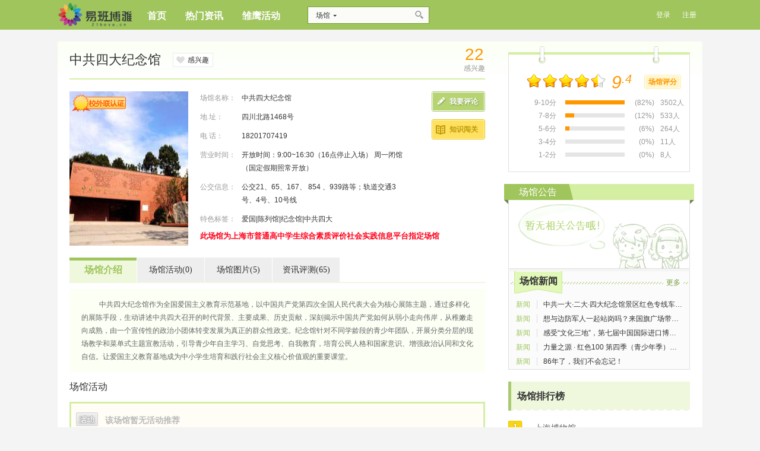

--- FILE ---
content_type: text/html;charset=utf-8
request_url: https://www.21boya.cn/dianping/place/detail?id=5
body_size: 17814
content:
<!DOCTYPE html><html><head><meta http-equiv="Content-Language" content="zh-cn" /><meta http-equiv="Content-Type" content="text/html; charset=utf-8" /><meta name="keywords" content="博雅网,易班博雅网,博雅,boya,21boya.cn,中小学校外活动平台"/><meta name="description" content="博雅网,易班博雅网,博雅,boya,21boya.cn,中小学校外活动平台" /><link rel="icon" href="/dianping/boyaicon.ico" mce_href="/dianping/boyaicon.ico" type="image/x-icon" /><link rel="shortcut icon" href="/dianping/favicon.ico" mce_href="/dianping/favicon.ico" type="image/x-icon" /><title>博雅|中共四大纪念馆|博雅网|易班博雅网</title><link rel="stylesheet" type="text/css" href="/dianping/www/css/2013/common/base.css?v=20251229142659" /><link rel="stylesheet" type="text/css" href="/dianping/www/css/2013/common/common.css?v=20251229142659" /><link rel="stylesheet" type="text/css" href="/dianping/www/css/2013/venues/venues.css?v=20251229142659" /><link rel="stylesheet" type="text/css" href="/dianping/www/css/st/lightbox.css?v=20251229142659" /><!--[if lte IE 6]><link rel="stylesheet" type="text/css" href="/dianping/www/css/ie6.css" /><![endif]--><script type="text/javascript" src="/dianping/www/js/lib/polyfill.min.js?v=20251229142659"></script><script type="text/javascript" src="/dianping/www/js/lib/jquery-latest/jquery.min.js?v=20251229142659"></script><script type="text/javascript" src="/dianping/www/js/2013/common/hm_popBox.js?v=20251229142659"></script><script type="text/javascript" src="/dianping/www/js/2013/common/byPackage.js?v=20251229142659"></script><script type="text/javascript" src="/dianping/www/js/common/lightbox-2.6.min.js?v=20251229142659"></script><script type="text/javascript" src="/dianping/www/component/dplayer/DPlayer.latest.min.js?v=20251229142659"></script></head><body><div class="gloab_warp">
<script type="text/javascript">
	;(function(){
		setTimeout(function(){
			var h=document.getElementsByTagName('head')[0],
			f=h.firstChild;
			while(f){
				if(f.nodeName === 'LINK'){
					if(f.getAttribute('href').match('common/common')){
						return false;
					}
				}
				f=f.nextSibling;
			};
			var el = document.createElement('link');
			el.type = 'text/css';
			el.rel='stylesheet';
			el.href = '/dianping/www/css/2013/common/common.css';
			h.insertBefore(el,h.lastChild);
		},0)
	}())
</script>
		<div class="inn_navi">
			<div class="inn_navi_inner">
				<h1 class="inn_navi_logo"><a href='/' class="inn_navilogo">博雅网</a></h1>
				<ul class="innavi_menu clearfix" node-type="main_nav">
					<li class="it">
						<a href="/" class="li"> <u>首页</u> </a>
					</li>
					<li class="it">
						<a href="/dianping/news/index" class="li asl_li"> <u>热门资讯</u><i class="bl"></i> </a>
					</li>
					<li class="it">
						<a target="_blank" href="/dianping/main/activelist?status=2"  class="li"> <u>雏鹰活动</u><i class="bl"></i> </a>
					</li>
					<!--<li class="it">
						<a target="_blank"  href="/dianping/main/game" class="li"> <u>社区</u> </a>
					</li>
					<li class="it">
											<a target="_blank" href="http://forum.21boya.cn" class="li"> <u>论坛</u> </a>
					</li>-->
				</ul>
				<div class="innavi_search" node-type="search_warp">
					<!-- <form action="/dianping/main/list?ac=name" method="get" name="form1" id="form1"> -->
					<div class="class_mselect" node-type="select_warp">
                        <a href="javascript:;" class="class_mselect_btn" node-type="select_button" node-data='0'> <span class="t">场馆</span><s class="arrow class_select_arrow"></s> </a>
                        <div class="class_select_slide" node-type="select_slide" style="display: none;">
                            <ul class="class_select_ul">
                                <li class="it">
                                    <a href="javascript:;" class="it_bk" node-data='1'> <u class="t">活动</u> <em class=" c_icon c_icon_post"></em> </a>
                                </li>
                                <li class="it">
                                    <a href="javascript:;" class="it_bk" node-data='2'> <u class="t">资讯</u> <em class=" c_icon c_icon_vote"></em> </a>
                                </li>
                            </ul>
                        </div>
                    </div>
					<div class="innavi_sinpw">
						<input type="text" class="innavi_sinp " name="vname" placeholder="" />
						<em class="innavi_plder"></em>
					</div>
					<a href="javascript:;" class="by_icon innavi_btn" node-type="searc_btn">
						搜索
					</a>
					<!-- </form> -->
				</div>

				<ul class="innavi_rnav" node-type="topvar_nav">
											<li class="it">
							<a href="/dianping/main/login" class="link" onclick="login();return false;" node-type="login">
								<u>登录</u>
								<i></i>
							</a>
						</li>
						<li class="it">
							<a href="/dianping/main/reg" class="link">
								<u>注册</u>
							</a>
						</li>
										</ul>

<div class="mnav_aside inav_aside_active" node-type="slide_active" style="display:none;" >
	<div class="mnav_aside_in">
		<ul class="mnav_asi_ul clearfix">
			<li class="it">
				<div class="blc">
					<span class="lw">
						<em class="line"></em>
					</span>
					<p class="txt txtof">
						<a target="_blank" href="/dianping/kids" class="li">实验小达人</a>
					</p>

				</div>
			</li>
			<li class="it">
				<div class="blc">
					<span class="lw">
						<em class="line"></em>
					</span>
					<p class="txt txtof">
						<a target="_blank" href="/dianping/course/index" class="li">自然笔记</a>
					</p>

				</div>
			</li>
			<li class="it">
				<div class="blc">
					<span class="lw">
						<em class="line"></em>
					</span>
					<p class="txt txtof">
						<a target="_blank" href="/shgreenbox/" class="li">绿箱子环保</a>
					</p>

				</div>
			</li>
		</ul>
	</div>
</div>

<div class="bypop_login" node-type="slide_myby" style="display: none;">
	<div class="bypop_wait"></div>
</div>
<div class="task_nav_pop" node-type="task_myby" style="display: none;" >
	<div class="bypop_wait"></div>
</div>
<div class="top_nav_msg" node-type="msg_myby" style="display: none;">
	<div class="bypop_wait"></div>
</div>
			</div>
		</div>
<script type="text/template" id="bypop_mycenter">
	<div class="bypoplog_inner">
		<div class="menutop_pt1">
			<div class="mtop_phot">
				<img src="${head}" width="45" height="45" />
			</div>
			<div class="mtop_info1">
				<div class="mtop_info_c1 clearfix">
					<span class="t">
						<a href="${usercenter_url}" class="li">个人中心</a>
					</span>
					<a href="/dianping/ajax/main/ajax_reg.php?action=logout" class="cli" node-type="by_exit">退出</a>
					<a href="javascript:;" action-type="sign" class="cli">签到</a>
				</div>
				<div class="mtop_info_c1 clearfix">
					{@if manager_url != ''}
						<a href="${manager_url}" class="cli">管理</a>
					{@else if is_place_admin == true}
						<a href="/dianping/admin/place.php" class="cli">管理</a>
					{@/if}
					<span class="grade">博雅点:${point}</span>
					<a href="http://www.21boya.cn/dianping/static/news/777.html" class="by_icon mnavtop_grande_q" title="什么是博雅点"></a>
				</div>
			</div>
		</div>
		<div class="menutop_pt1">
			<div class="mt_pregress clearfix">
				<span class="mt_pg_ftitle" title="${title}">
					${title}
				</span>
				<div class="mt_grebar">
					<span class="mt_breb mt_brebg">
						距离下一级：${lefescore}点
					</span>
					<span class="mt_breb mt_breb_inn" style="width:${percentage};">
						距离下一级：${lefescore}点
					</span>
				</div>
			</div>
		</div>
	</div>
	<div class="menutop_boot">
			<div class="mtb_medal">
				<ul class="mtb_medal_w">
				{@each medal.data as it}
					<!--不显示社区小红人勋章-->
					{@if it.id != '4'}
						<li class="it">
							{@if it.enable}
							<a href="javascript:;" title="${it.medalTitle}" class="li">
								<img src="${it.medalIcon}" class="img" />
							</a>
							{@else}
							<span class="li">
								<img src="${it.medalIcon}" class="img imgOpac" />
							</span>
							{@/if}
						</li>
					{@/if}
				{@/each}
			</ul>
			</div>
			{@if medal.count>5}
			<div class="mtb_mel_cont">
				<a href="" class="mtb_mbtn by_icon mtb_mbtnl" title=""></a>
				<a href="" class="mtb_mbtn by_icon mtb_mbtnr" title=""></a>
			</div>
			{@/if}
	</div>
</script>
<script type="text/template" id="bypop_credittask">
	{@if count>0 }
	<div class="taskp_title">
		今天可做任务 <a href="/dianping/i/score" class="wiss">什么是学分？</a>
	</div>
	<div class="taskp_list">
		<div class="task_it task_list_hd">
			<span class="filed filed1">
				任务
			</span>
			<span class="filed filed2">
				进度
			</span>
			<span class="filed filed3">
				奖励
			</span>
		</div>
		{@each data as it,index}
		<div class="task_it {@if index==data.length-1}task_it_end{@/if}">
			<span class="filed filed1">
				{@if it.url}
				<a href="${it.url}" title="${it.taskDescription}">${it.taskTitle}</a>
				{@else}
				<span title="${it.taskDescription}">${it.taskTitle}</span>
				{@/if}
			</span>
			<span class="filed filed2">
				{@if it.isCompleted}
				<b>${it.count}/${it.count}</b>
				{@else}
				<b>${it.completedCount}/${it.count}</b>
				{@/if}
			</span>
			<span class="filed filed3">
				{@if it.url.match(/inviteRegUid/ig)}
					${it.completedCount}×5学分
				{@else}
					${it.rewardDescription[0]}
				{@/if}
			</span>
		</div>
		{@/each}
	</div>
	{@else}
	<div class="pop_getnull"><p>今天没有可执行的任务！</p></div>
	{@/if}
</script>
<script type="text/javascript" src="/dianping/www/js/2013/lib/sea.js"></script>
<script type="text/javascript" src="/dianping/www/js/2013/lib/seajs-preload.js"></script>
<script type="text/javascript">
	var seaconf={
		map : [[/^(.*\.(?:css|js))(.*)$/i, '$1?v=20251229142659']],
		alias : {
				'juicer' : 'lib/seajs/juicer-min',
				'jquery' : 'lib/seajs/jquery-latest',
				'backbone':'lib/seajs/backbone',
				'underscore':'lib/seajs/underscore'
			},
		preload:['common/byPackage']
	};
		// For production
	if (!(/(dev|local)\.21boya.cn/g.test(location.host))) {
	  	seaconf.base='/dianping/www/dest/';
	}
	  // For development
	else {
	  	seaconf.base='/dianping/www/js/2013/';
	}

	var TOP_NEV_PARAM={
		top:37
	};
	seajs.config(seaconf);

	seajs.use('menu/main_menu_init')
	var jtoken='bd508065a96865a62fdb5e79a6515144';
</script>		<div class="ven_main wwid clearfix">
			<div class="ven_decorate"></div>
			<div class="ven_main_part">
				<div class="venues_msection">
					<div class="ven_caption clearfix" node-type="interest">
						<div class="ven_interst_status">
							<div class="innum" node-type="inter_score">
								22							</div>
							<span class="tit" >感兴趣</span>
						</div>
						<div class="ven_capwarp">
							<h2 class="ven_cap_tt"><b class="font_f tit" node-type="venus_name">中共四大纪念馆</b></h2>
							<a href="javascript:;" class="ven_interst" node-type="ven_interst" node-status="1"> <em class="ven_icon vicon_heart"></em> <span class="txt">感兴趣</span> </a>
						</div>
					</div>
					<div class="veninfo clearfix"  node-type="veninfo">
						<div class="veninfo_mimg">
							<img src="/dianping/images/upload/coverimg/20150611100019_384.jpg"  width="200" height='260'>
                                                                                                                            							<span class="ven_icon ven_schoolIcon"></span>
                                                        
						</div>
						<div class="veninfo_desc">
							<ul class="veninfo_ul">
								<li class="it">
									<span class="caption">场馆名称：</span>
									<span class="cnt"> 中共四大纪念馆 </span>
								</li>
								<li class="it">
									<span class="caption">地    址：</span>
									<span class="cnt"> 四川北路1468号 </span>
								</li>
								<li class="it">
									<span class="caption">电    话：</span>
									<span class="cnt"> 18201707419 </span>
								</li>
								<li class="it">
									<span class="caption">营业时间：</span>
									<span class="cnt"> 开放时间：9:00~16:30（16点停止入场）
周一闭馆（国定假期照常开放） </span>
								</li>
								<li class="it">
									<span class="caption">公交信息：</span>
									<span class="cnt"> 公交21、65、167、 854 、939路等；轨道交通3号、4号、10号线</span>
								</li>
								<li class="it">
									<span class="caption">特色标签：</span>
									<span class="cnt"> 爱国|陈列馆|纪念馆|中共四大 </span>
								</li>
															</ul>
                                                    							<p class="ven_schoolTxt">此场馆为上海市普通高中学生综合素质评价社会实践信息平台指定场馆</p>
                                                    						</div>
						<div class="ven_mcomm_warp">
							<a href="javascript:;" class="public_button ven_btn_comm" node-type="jump_comment"> <span class="public_button_inn ven_btn_comm_inn"> <em class="pico ven_icon vicon_pen"></em> <span class="txt">我要评论</span> </span> </a>
														<a href="javascript:;" class="public_button ven_btn_answer" node-type="answer_btn"> <span class="public_button_inn ven_btn_answer_inn"> <em class="pico ven_icon vicon_answer"></em> <span class="txt answer_yellow">知识闯关</span> </span> </a>
						</div>
					</div>

					<div class="ven_trendsInfo" node-type="ven_trendinfo">
						<h3>
						<ul class="ti_tabs">
							<li class="it">
								<a href="javascript:;" node-type="tab_item" data-tab='0' class="font_f link active"> <span class="txt">场馆介绍</span> </a>
							</li>
							<li class="it">
								<a href="javascript:;" node-type="tab_item" data-tab='1' class="font_f link"> <span class="txt">场馆活动(0)</span> </a>
							</li>
							<li class="it">
								<a href="javascript:;" node-type="tab_item" data-tab='2' class="font_f link"> <span class="txt">场馆图片(5)</span> </a>
							</li>
							<li class="it">
								<a href="javascript:;" node-type="tab_item" data-tab='3' class="font_f link"> <span class="txt">资讯评测(65)</span> </a>
							</li>
                                                        						</ul></h3>
						<div class="ti_wall" node-type="ti_wall">
                            
							<div class="ti_ven_descript" id="venue-desc">
								<p>&nbsp;&nbsp;中共四大纪念馆作为全国爱国主义教育示范基地，以中国共产党第四次全国人民代表大会为核心展陈主题，通过多样化的展陈手段，生动讲述中共四大召开的时代背景、主要成果、历史贡献，深刻揭示中国共产党如何从弱小走向伟岸，从稚嫩走向成熟，由一个宣传性的政治小团体转变发展为真正的群众性政党。纪念馆针对不同学龄段的青少年团队，开展分类分层的现场教学和菜单式主题宣教活动，引导青少年自主学习、自觉思考、自我教育，培育公民人格和国家意识、增强政治认同和文化自信。让爱国主义教育基地成为中小学生培育和践行社会主义核心价值观的重要课堂。</p>							</div>
							<div class="ti_mcaption clearfix">
								<h4 class="tit font_f">场馆活动</h4>
							</div>
							<div class="ti_ven_active js-ti-ven-activity">
								<ul class="ti_vcti clearfix">
																	<li class="it even">
										<div class="block">
											<span class="ven_icon vicon_acti_null"></span>
											<div class="mcnt">
												<span class="mcnt_txtnull">该场馆暂无活动推荐</span>
											</div>
										</div>
									</li>
																	</ul>
							</div>

							<div class="ti_mcaption clearfix">
								<h4 class="tit font_f">场馆图片</h4>
							</div>
							<div class="ti_venImgWarp">
								<ul class="ti_venImg ti_venImg_pre" node-type="defalte_vImg">
									<li class="it"></li>
									<li class="it"></li>
									<li class="it"></li>
									<li class="it"></li>
									<li class="it"></li>
									<li class="more_w">
										<a href="javascript:;" class="more" node-type="venImg_more">更多</a>
									</li>
								</ul>
							</div>

							<div class="nd_lcon_comment clearfix">
									<h3>
									<ul class="ti_tabs">
										<li class="it">
											<span class="font_f link active"> <span class="txt">场馆评论</span> </span>
										</li>
									</ul></h3>
								<div class="msg_sendbox clearfix" node-type="comm_box">
									<div class="msg_headpic">
										<img src="/dianping/images/guest.jpg" width="45" height="45">
									</div>
									<div class="nf_commWarp">
										<div class="nf_comm">
											<em class="arrow nf_arrow1"></em><em class="arrow nf_arrow2"></em>
											<div class="nft_warp" node-type="nft_warp">
																								<div class="nft_msg_nlogin">
													<p class="nftm_txt font_f">
														发表评论，请先 <a href="javascript:by.util.showLogin();">登录</a>
													</p>
												</div>
																								<div class="nf_eval" node-type="nf_eval">
													<div class="nf_evalwarp">
														<div class="nfeval_global">
														<div class="venexp_it nfeval_it clearfix" node-type="venexp_it">
															<span class="cla_name">总体评价：</span>
															<span class="starwarp ven_icon">
																<em class="starwarp_inn ven_icon"></em>
																<a href="#" class="venp_stli" index='1'></a>
																<a href="#" class="venp_stli" index='2'></a>
																<a href="#" class="venp_stli" index='3'></a>
																<a href="#" class="venp_stli" index='4'></a>
																<a href="#" class="venp_stli" index='5'></a>
															</span>
															<div class="venp_dialog">
																<em class="arrow arrow_l"></em>
																<em class="arrow arrow_h"></em>
																<span class="txt">很好</span>
															</div>
														</div>
														</div>
														<div class="nfeval_sublist">
														<div class="venexp_it nfeval_it clearfix" node-type="venexp_it">
															<span class="cla_name">知识性：</span>
															<span class="starwarp ven_icon">
																<em class="starwarp_inn ven_icon"></em>
																<a href="#" class="venp_stli" index='1'></a>
																<a href="#" class="venp_stli" index='2'></a>
																<a href="#" class="venp_stli" index='3'></a>
																<a href="#" class="venp_stli" index='4'></a>
																<a href="#" class="venp_stli" index='5'></a>
															</span>
															<div class="venp_dialog">
																<em class="arrow arrow_l"></em>
																<em class="arrow arrow_h"></em>
																<span class="txt">很好</span>
															</div>
														</div>
														<div class="venexp_it nfeval_it clearfix" node-type="venexp_it">
															<span class="cla_name">娱乐性：</span>
															<span class="starwarp ven_icon">
																<em class="starwarp_inn ven_icon"></em>
																<a href="#" class="venp_stli" index='1'></a>
																<a href="#" class="venp_stli" index='2'></a>
																<a href="#" class="venp_stli" index='3'></a>
																<a href="#" class="venp_stli" index='4'></a>
																<a href="#" class="venp_stli" index='5'></a>
															</span>
															<div class="venp_dialog">
																<em class="arrow arrow_l"></em>
																<em class="arrow arrow_h"></em>
																<span class="txt">很好</span>
															</div>
														</div>
														<div class="venexp_it nfeval_it clearfix" node-type="venexp_it">
															<span class="cla_name">美观性：</span>
															<span class="starwarp ven_icon">
																<em class="starwarp_inn ven_icon"></em>
																<a href="#" class="venp_stli" index='1'></a>
																<a href="#" class="venp_stli" index='2'></a>
																<a href="#" class="venp_stli" index='3'></a>
																<a href="#" class="venp_stli" index='4'></a>
																<a href="#" class="venp_stli" index='5'></a>
															</span>
															<div class="venp_dialog">
																<em class="arrow arrow_l"></em>
																<em class="arrow arrow_h"></em>
																<span class="txt">很好</span>
															</div>
														</div>
														</div>
													</div>
												</div>
												<!-- <span class="nft_placeholder">最少输入10个字，如发现灌水或违规言论将视情况删除或扣除一定的学分。</span> -->
											</div>

										</div>
										<div class="msg_sendbtn">
											<a href="javascript:;" class="sendbtn"  data-value=游客><strong>发 布</strong></a>
										</div>
										<!-- <div class="msg_sendbtn2">
											<a href="javascript:;" class="sendbtn2"><strong>发 布</strong></a>
										</div> -->
										<div class="msg_comment clearfix">
											<ul class="comment_list clearfix" node-type="comlist_warp">
											</ul>
										</div>
									</div>
									<div class="comment_more" node-type="page_warp">
									</div>
								</div>

							</div>
						</div>
						<div class="ti_wall none" node-type="ti_wall">
						</div>
						<div class="ti_wall none" node-type="ti_wall">
							<div class="ti_venImgWarp">
								<ul class="ti_venImg" node-type="special_venImg"></ul>
							</div>
						</div>
						<div class="ti_wall none" node-type="ti_wall">
							<ul class="ie_tabs" node-type="ie_tabs">
								<li class="it">
									<a href="javascript:;" class="ieTab active" data-param='0' >
									<span class="t">全部</span>
									<em class="arrow iearrow_b"></em>
									<em class="arrow iearrow_t"></em>
									</a>
									</li>
								<li class="it"><a href="javascript:;" class="ieTab" data-param='1'>
										<span class="t">资讯</span>
										<em class="arrow iearrow_b"></em>
										<em class="arrow iearrow_t"></em>
									</a>
								</li>
								<li class="it"><a href="javascript:;" class="ieTab" data-param='2'>
										<span class="t">评测</span>
										<em class="arrow iearrow_b"></em>
										<em class="arrow iearrow_t"></em>
									</a>
								</li>
							</ul>
							<ul class="info_evaluate inev" node-type="infoeval_warp"></ul>
							<div class="comment_more" node-type="iepage_warp">
							</div>
						</div>
					</div>
				</div>
			</div>
			<div class="ven_slide_part">
				<div class="ven_slide_narrow">
					<div class="ven_grade" node-type="ven_grade">
						<em class="ven_icon vicon_nail vicon_naill"></em>
						<em class="ven_icon vicon_nail vicon_nailr"></em>
						<div class="veng_stararea clearfix" node-type="grade_stawarp">
							<span class="ven_icon vs_star_live">
								<span class="ven_icon vs_star_thend vss_level_9"></span>
							</span>
							<span class="veng_frac">
								<b class="nums numsize30">9</b>
								<b class="nums numsize20">.4 </b>
							</span>
															<a href="javascript:;" node-type='ven_grade' class="public_button vs_comm_btn"> <span class="public_button_inn vib"><span class="txt">场馆评分</span> </span> </a>
													</div>
						<ul class="veng_progress" node-type="veng_pro">
							<li class="it">
								<span class="score">9-10分</span>
								<div class="veng_pgw">
									<span class="veng_thend" style="width:100%;"></span>
								</div>
								<span class="score sp">(82%)</span>
								<span class="pers">3502人</span>
							</li>
							<li class="it">
								<span class="score">7-8分</span>
								<div class="veng_pgw">
									<span class="veng_thend" style="width:15%;"></span>
								</div>
								<span class="score sp">(12%)</span>
								<span class="pers">533人</span>
							</li>
							<li class="it">
								<span class="score">5-6分</span>
								<div class="veng_pgw">
									<span class="veng_thend" style="width:7%;"></span>
								</div>
								<span class="score sp">(6%)</span>
								<span class="pers">264人</span>
							</li>
							<li class="it">
								<span class="score">3-4分</span>
								<div class="veng_pgw">
									<span class="veng_thend" style="width:0%;"></span>
								</div>
								<span class="score sp">(0%)</span>
								<span class="pers">11人</span>
							</li>
							<li class="it">
								<span class="score">1-2分</span>
								<div class="veng_pgw">
									<span class="veng_thend" style="width:0%;"></span>
								</div>
								<span class="score sp">(0%)</span>
								<span class="pers">8人</span>
							</li>
						</ul>
					</div>
				</div>
                            

				<div class="ven_anno">
					<div class="ven_anno_caption">
						<h3 class="tit ven_icon font_f"> 场馆公告 </h3>
					</div>
					<em class="ven_icon vico_arrow_l"></em>
					<em class="ven_icon vico_arrow_r"></em>
					<div class="ven_slide_narrow">
						<div class="ven_anno_cnt clearfix" node-type="venann_warp">
														<div class="ven_anno_null"></div>
													</div>
												<div class="venu_news">
								<div class="ven_icon v_news_tt font_f">场馆新闻</div>
								<div class="v_news_mor">
									<span class="ven_icon line"></span>
									<a href="/dianping/news/index?type=6" class="tt">更多</a>
								</div>
								<div class="v_news_list">
									<ul class="v_news_ul">
																						<li class="it">
													<div class="wp">
														<span class="clas">新闻</span>
														<span class="newwarp txtof ">
															<a href="/dianping/news/detail?type=6&id=8613" class="link" title="中共一大·二大·四大纪念馆景区红色专线车今起试运营">
																中共一大·二大·四大纪念馆景区红色专线车今起试运营															</a>
														</span>
																											</div>
												</li>
																							<li class="it">
													<div class="wp">
														<span class="clas">新闻</span>
														<span class="newwarp txtof ">
															<a href="/dianping/news/detail?type=6&id=8611" class="link" title="想与边防军人一起站岗吗？来国旗广场带你实现梦想！">
																想与边防军人一起站岗吗？来国旗广场带你实现梦想！															</a>
														</span>
																											</div>
												</li>
																							<li class="it">
													<div class="wp">
														<span class="clas">新闻</span>
														<span class="newwarp txtof ">
															<a href="/dianping/news/detail?type=6&id=8610" class="link" title="感受“文化三地”，第七届中国国际进口博览会港澳台青年志愿服务团走进虹口">
																感受“文化三地”，第七届中国国际进口博览会港澳台青年志愿服务团走进虹口															</a>
														</span>
																											</div>
												</li>
																							<li class="it">
													<div class="wp">
														<span class="clas">新闻</span>
														<span class="newwarp txtof ">
															<a href="/dianping/news/detail?type=6&id=8067" class="link" title="力量之源 · 红色100 第四季（青少年季）｜关键词：“一带一路”上的五星红旗">
																力量之源 · 红色100 第四季（青少年季）｜关键词：“一带一路”上的五星红旗															</a>
														</span>
																											</div>
												</li>
																							<li class="it">
													<div class="wp">
														<span class="clas">新闻</span>
														<span class="newwarp txtof ">
															<a href="/dianping/news/detail?type=6&id=8064" class="link" title="86年了，我们不会忘记！">
																86年了，我们不会忘记！															</a>
														</span>
																											</div>
												</li>
																				</ul>
								</div>
							</div>
												</div>
				</div>

				<div class="ven_slide_narrow">
					<div class="nc_r_rank">
						<div class="nc_rank_title">
							<h4 class="f_yahei f16 color3"><strong>场馆排行榜</strong></h4>
						</div>
						<div class="nc_rank_list">
							<ul class="rank_list clearfix">
																		<li class="rank_li clearfix">
											<span class="nc_icon rank_icon num1"></span>
											<span class="rank_txt"> <a target="_blank" href="/dianping/place/detail?id=43" class="rank_txt_link color6 ellipsis" title="上海博物馆">上海博物馆</a> </span>
										</li>
																		<li class="rank_li clearfix">
											<span class="nc_icon rank_icon num2"></span>
											<span class="rank_txt"> <a target="_blank" href="/dianping/place/detail?id=1" class="rank_txt_link color6 ellipsis" title="中共一大纪念馆">中共一大纪念馆</a> </span>
										</li>
																		<li class="rank_li clearfix">
											<span class="nc_icon rank_icon num3"></span>
											<span class="rank_txt"> <a target="_blank" href="/dianping/place/detail?id=2" class="rank_txt_link color6 ellipsis" title="中共二大会址纪念馆">中共二大会址纪念馆</a> </span>
										</li>
																		<li class="rank_li clearfix">
											<span class="nc_icon rank_icon num4"></span>
											<span class="rank_txt"> <a target="_blank" href="/dianping/place/detail?id=4" class="rank_txt_link color6 ellipsis" title="上海公安博物馆">上海公安博物馆</a> </span>
										</li>
																		<li class="rank_li clearfix">
											<span class="nc_icon rank_icon num5"></span>
											<span class="rank_txt"> <a target="_blank" href="/dianping/place/detail?id=5121" class="rank_txt_link color6 ellipsis" title="上海劳动模范风采馆">上海劳动模范风采馆</a> </span>
										</li>
																		<li class="rank_li clearfix">
											<span class="nc_icon rank_icon num6"></span>
											<span class="rank_txt"> <a target="_blank" href="/dianping/place/detail?id=5" class="rank_txt_link color6 ellipsis" title="中共四大纪念馆">中共四大纪念馆</a> </span>
										</li>
																		<li class="rank_li clearfix">
											<span class="nc_icon rank_icon num7"></span>
											<span class="rank_txt"> <a target="_blank" href="/dianping/place/detail?id=258" class="rank_txt_link color6 ellipsis" title="明珠湖公园">明珠湖公园</a> </span>
										</li>
																		<li class="rank_li clearfix">
											<span class="nc_icon rank_icon num8"></span>
											<span class="rank_txt"> <a target="_blank" href="/dianping/place/detail?id=257" class="rank_txt_link color6 ellipsis" title="上海野生动物园">上海野生动物园</a> </span>
										</li>
																		<li class="rank_li clearfix">
											<span class="nc_icon rank_icon num9"></span>
											<span class="rank_txt"> <a target="_blank" href="/dianping/place/detail?id=6401" class="rank_txt_link color6 ellipsis" title="上海体育教育博物馆">上海体育教育博物馆</a> </span>
										</li>
																		<li class="rank_li clearfix">
											<span class="nc_icon rank_icon num10"></span>
											<span class="rank_txt"> <a target="_blank" href="/dianping/place/detail?id=7" class="rank_txt_link color6 ellipsis" title="上海眼镜博物馆">上海眼镜博物馆</a> </span>
										</li>
															</ul>
						</div>
					</div>
				</div>
				<div class="ven_slide_narrow">
					<div class="ven_recommend" node-type="ven_recom">
						<div class="venrecom_caption">
							<div class="venrec_point" node-type="venrec_point">
							</div>
							<h3 class="venrec_ctxt font_f">
								<strong><span class="green">场馆</span>推荐</strong>
							</h3>
						</div>
						<div class="venrecom_iwarp">
							<div class="venrecom_img" node-type="venrec_itemwarp">
							</div>
							<a href="javascript:;" class="venre_btn venicon_l" node-type="vrbtn_l">
								<span class="ven_icon"></span>
							</a>
							<a href="javascript:;" class="venre_btn venicon_r" node-type="vrbtn_r">
								<span class="ven_icon"></span>
							</a>
						</div>
					</div>
				</div>
			</div>
		</div>

<script type="text/template" id="grade_popTpl">
	<div class="venpop_warp">
		<div class="venpop_main">
			<div class="venpop_tiptxt">
				参观过这个场馆么？赶快来评分吧~~
			</div>
			<div class="venpop_expression clearfix" node-typs="grade_face">
				<div class="venexp_it clearfix venexp_main_it" node-type="venexp_it">
					<span class="cla_name"><s class="necessery font_f">*</s>总体评价：</span>
					<span class="starwarp ven_icon">
						<em class="starwarp_inn ven_icon"></em>
						<a href="#" class="venp_stli" index='1'></a>
						<a href="#" class="venp_stli" index='2'></a>
						<a href="#" class="venp_stli" index='3'></a>
						<a href="#" class="venp_stli" index='4'></a>
						<a href="#" class="venp_stli" index='5'></a>
					</span>
					<span class="desc">（点击星星为场馆打分）</span>
					<div class="venp_dialog">
						<em class="arrow arrow_l"></em>
						<em class="arrow arrow_h"></em>
						<span class="txt">很好</span>
					</div>
				</div>
				<div class="venexp_it clearfix" node-type="venexp_it">
					<span class="cla_name">知识性：</span>
					<span class="starwarp ven_icon">
						<em class="starwarp_inn ven_icon"></em>
						<a href="#" class="venp_stli" index='1'></a>
						<a href="#" class="venp_stli" index='2'></a>
						<a href="#" class="venp_stli" index='3'></a>
						<a href="#" class="venp_stli" index='4'></a>
						<a href="#" class="venp_stli" index='5'></a>
					</span>
					<span class="desc">（给场馆知识打分）</span>
					<div class="venp_dialog">
						<em class="arrow arrow_l"></em>
						<em class="arrow arrow_h"></em>
						<span class="txt">很好</span>
					</div>
				</div>
				<div class="venexp_it clearfix" node-type="venexp_it">
					<span class="cla_name">娱乐性：</span>
					<span class="starwarp ven_icon">
						<em class="starwarp_inn ven_icon"></em>
						<a href="#" class="venp_stli" index='1'></a>
						<a href="#" class="venp_stli" index='2'></a>
						<a href="#" class="venp_stli" index='3'></a>
						<a href="#" class="venp_stli" index='4'></a>
						<a href="#" class="venp_stli" index='5'></a>
					</span>
					<span class="desc">（给场馆互动娱乐打分）</span>
					<div class="venp_dialog">
						<em class="arrow arrow_l"></em>
						<em class="arrow arrow_h"></em>
						<span class="txt">很好</span>
					</div>
				</div>
				<div class="venexp_it clearfix" node-type="venexp_it">
					<span class="cla_name">美观性：</span>
					<span class="starwarp ven_icon">
						<em class="starwarp_inn ven_icon"></em>
						<a href="#" class="venp_stli" index='1'></a>
						<a href="#" class="venp_stli" index='2'></a>
						<a href="#" class="venp_stli" index='3'></a>
						<a href="#" class="venp_stli" index='4'></a>
						<a href="#" class="venp_stli" index='5'></a>
					</span>
					<span class="desc">（给场馆环境打分）</span>
					<div class="venp_dialog">
						<em class="arrow arrow_l"></em>
						<em class="arrow arrow_h"></em>
						<span class="txt">很好</span>
					</div>
				</div>

			</div>
			<div class="venpop_comment">
				<span class="srsult">
					你为该场馆打了<b>0</b>分
				</span>
				<div class="venpop_ctareawarp">
					<div class="venpop_cwm">
						<textarea class="venpop_tarea" node-type="tarea" placeholder="请输入您对场馆的留言吧..."></textarea>
					</div>
				</div>
				<div class="venpop_contr">
					<span class="venpop_sttxt">还可以输入200字符</span>
					<a href="javascript:;" class="nby_button nby_button_s venpop_sbtn" node-type="bypop_login"><u>发  布</u></a>
				</div>
			</div>
		</div>
	</div>
</script>
<script type="text/template" id="comm_tpl">
	{@each data as it,index}
	{@if it.Com_content}
	<li class="comment_li clearfix">
		<div class="msg_headpic">
			<a href="${it.profileUrl}">
				<img src="${it.head}" width="45" height="45">
			</a>
		</div>
		<div class="comment_infor">
			<div class="comment_userinfor clearfix">
				<a href="${it.profileUrl}" class="username green">${it.uname}</a>
				{@if it.Com_star}
				<span class="comm_score">
					<em class="fl">(</em><span class="ven_icon comm_star">
						<span class="ven_icon scomm_star_inn" style="width:${it.Com_star*14}px;"></span>
					</span>
					<em class="score fl">${it.Com_star*2}</em><em class="fl">)</em>
				</span>
				{@/if}
				<span class="comm_ext_info">
				${it|rejoinUinfo}
				</span>
			</div>
			<div class="comment_txt color3">${it.Com_content}</div>
			<div class="clearfix">
				{@if isAdmin}
				<a href="javascript:;" class="comm_opra fr" node-type="comm-del" data-id='${it.Com_id}'>删除</a>
				{@/if}
				<span class="user_time">${it.Com_time}</span>
			</div>
		</div>
	</li>
	{@/if}
	{@/each}
</script>
<script type="text/template" id="unitItemTpl">
	<li class="comment_li clearfix">
		<div class="msg_headpic">
			<img src="${head}" width="45" height="45">
		</div>
		<div class="comment_infor">
			<div class="comment_userinfor clearfix">
				<span class="username green">${uname}</span>
				{@if Com_star}
				<span class="comm_score">
					<em class="fl">(</em><span class="ven_icon comm_star">
						<span class="ven_icon scomm_star_inn" style="width:${Com_star*14}px;"></span>
					</span>
					<em class="score fl">${Com_star*2}</em><em class="fl">)</em>
				</span>
				{@/if}
				<span class="comm_ext_info">${uinfo}</span>
			</div>
			<div class="comment_txt color3">${content}</div>
			{@if isAdmin}
			<a href="javascript:;" class="comm_opra fr" node-type="comm-del" data-id='${Com_id}'>删除</a>
			{@/if}
			<span class="user_time">刚刚</span>
		</div>
	</li>
</script>
<script type="text/template" id="veneval_tpl">
	{@each data  as it}
	<li class="it">
		{@if it.st_type==1}
		<span class="ven_icon vico_inev vico_inev_in"></span>
		{@else if it.st_type==2}
		<span class="ven_icon vico_inev vico_inev_ev"></span>
		{@/if}
		<div class="mcnt">
			<h5 class="tit_warp"><a href="${it.st_url}" class="title">${it.st_title}</a></h5>
			<span class="actime">发表于：${it.st_time} 浏览： ${it.st_other3} 次</span>
			<div class="txt">
				<p>${it.st_content}</p>
			</div>
			<div class="more_w tr">
				<a href="${it.st_url}" class="more">阅读全文&gt;&gt;</a>
			</div>
		</div>
		<div class=" clearfix"></div>
	</li>
	{@/each}
</script>
<script type="text/template" id="del_popcomm_tpl">
<div class="delpop_warp">
	<div class="delpop_cont clearfix">
		<div class="tip">
			<p class="tip_txt">确定删除评论，请选择您要扣除的学分？</p>
		</div>
		<div class="del_grad_cho">
			<span class="r_item">
				<input type="radio" name="score" checked="checked" id="del_score_0" value=0 />
				<label for="del_score_0">0</label>
			</span>
			<span class="r_item">
				<input type="radio" name="score" id="del_score_1" value=1 />
				<label for="del_score_1">1</label>
			</span>
			<span class="r_item">
				<input type="radio" name="score" id="del_score_2" value=2 />
				<label for="del_score_2">2</label>
			</span>
			<span class="r_item">
				<input type="radio" name="score" id="del_score_3" value=3 />
				<label for="del_score_3">3</label>
			</span>
		</div>
		<div class="NY-com-btnarea"><a href="#" class="NY_rt_btn NY_rt_active" node-type="ok"><b class="NY_iw"><b class="NY_ii"><u class="NY_it">确定</u></b></b></a><a href="#" class="NY_rt_btn" node-type="cancel"><b class="NY_iw"><b class="NY_ii"><u class="NY_it">取消</u></b></b></a></div>
	</div>
</div>
</script>
<script type="text/template" id="tpl-pop-interst">
	<div class="pop_intwarp">
	<div class="pop_interst">
		<div class="item">
			<span class="field">场馆名称：</span>
			<div class="vinp_txt"><p class="t">${vname}</p></div>
		</div>
		<div class="item">
			<span class="field">帐号名称：</span>
			<div class="vinp_txt"><p class="t">${uname}</p></div>
		</div>
		<div class="item">
			<p class="notice"><span class="ntt">订阅说明：</span>订阅后，系统将会定期将该场馆的相关活动咨询通过站
内系统消息发送到您的账户中，请留意查看！</p>
		</div>
		<div class="item">
			<div class="NY-com-btnarea"><a href="#" class="NY_rt_btn NY_rt_active" node-type="ok"><b class="NY_iw"><b class="NY_ii"><u class="NY_it">确定</u></b></b></a><a href="#" class="NY_rt_btn" node-type="cancel"><b class="NY_iw"><b class="NY_ii"><u class="NY_it">取消</u></b></b></a></div>
		</div>
	</div>
</div>
</script>
<script type="text/template" id="codeTpl">
<div class="code_popFrame">
	<ul class="code_list clearfix">
		<li class="it pb30 clearfix">
			<label class="code_label">请输入场馆体验码：</label>
			<input type="text" class="code_input" />
			<span class="code_tip" title="学生参观场馆时，可向场馆工作人员索要答题邀请码。登陆博雅网后，在文本框输入邀请码即可开始场馆答题。">什么是体验码？</span>
			<span class="code_mask"></span>
		</li>
		<li class="it clearfix">
			<label class="code_label h32"></label>
			<a href="javascript:;" class="code_checkBtn" node-type="check-btn">验　证</a>
		</li>
	</ul>
</div>
</script>
<script type="text/template" id="inforTpl">
<div class="verify_popFrame">
	<div class="verify_tipWarp">
		<p class="verify_tipTxt">${ucinfo.info.uname}，你好！</p>
		<p class="verify_tipTxt">提交体验码之前需要确认一下您的个人资料哦！</p>
	</div>
	<ul class="verify_list clearfix">
		<li class="it clearfix" node-type="formWarp">
			<label class="verify_label">真实姓名：</label>
			<input type="text" class="verfy_input" node-type="input" attr="name" value="${ucinfo.info.uc_realname}" {@if ucinfo.info.isBindClassCard == 1} disabled="disabled"{@/if} />
			<span class="redTip"></span>
		</li>
		<li class="it clearfix" node-type="formWarp">
			<label class="verify_label">联系电话：</label>
			<input type="text" class="verfy_input "node-type="input" attr="phone" value="${ucinfo.info.uc_mobile}" {@if ucinfo.info.isBindClassCard == 1} disabled="disabled"{@/if} />
			<span class="verify_tip">请输入11位手机号</span>
			<span class="redTip"></span>
		</li>
		<li class="it clearfix" node-type="formWarp">
			<label class="verify_label">学校名称：</label>
			<input type="text" class="verfy_input" node-type="input" attr="school" value="${ucinfo.info.uc_school}" {@if ucinfo.info.isBindClassCard == 1} disabled="disabled"{@/if} />
			<span class="redTip"></span>
		</li>
		<li class="it clearfix" node-type="formWarp">
			<label class="verify_label">学校类别：</label>
			<select class="verify_select" sel_name="classess" attr="classes" {@if ucinfo.info.isBindClassCard == 1} disabled="disabled"{@/if}>
				<option value="">请选择</option>
				<option value="a" {@if ucinfo.info.classes == 'a'} selected="selected" {@/if}>高中</option>
				<option value="b" {@if ucinfo.info.classes == 'b'} selected="selected" {@/if}>中职</option>
				<option value="c" {@if ucinfo.info.classes == 'c'} selected="selected" {@/if}>初中</option>
				<option value="d" {@if ucinfo.info.classes == 'd'} selected="selected" {@/if}>小学</option>
			</select>
			<span class="verify_tip verify_yellow">*系统会根据您的学龄段匹配题目难度，请谨慎选择</span>
			<span class="redTip"></span>
		</li>
		<li class="it clearfix" node-type="formWarp">
			<label class="verify_label">年　　级：</label>
			<select class="verify_select" sel_name="grade" attr="grade" {@if ucinfo.info.isBindClassCard == 1} disabled="disabled"{@/if}>
					<option value="">请选择</option>
				{@if ucinfo.info.classes == 'a'}
					<option value="1" {@if ucinfo.info.grade == '1'} selected="selected" {@/if}>高一</option>
					<option value="2" {@if ucinfo.info.grade == '2'} selected="selected" {@/if}>高二</option>
					<option value="3" {@if ucinfo.info.grade == '3'} selected="selected" {@/if}>高三</option>
				{@/if}
				{@if ucinfo.info.classes == 'b'}
					<option value="1" {@if ucinfo.info.grade == '1'} selected="selected" {@/if}>一年级</option>
					<option value="2" {@if ucinfo.info.grade == '2'} selected="selected" {@/if}>二年级</option>
					<option value="3" {@if ucinfo.info.grade == '3'} selected="selected" {@/if}>三年级</option>
				{@/if}
				{@if ucinfo.info.classes == 'c'}
					<option value="0" {@if ucinfo.info.grade == '0'} selected="selected" {@/if}>预备班</option>
					<option value="1" {@if ucinfo.info.grade == '1'} selected="selected" {@/if}>初一</option>
					<option value="2" {@if ucinfo.info.grade == '2'} selected="selected" {@/if}>初二</option>
					<option value="3" {@if ucinfo.info.grade == '3'} selected="selected" {@/if}>初三</option>
					<option value="7" {@if ucinfo.info.grade == '7'} selected="selected" {@/if}>七年级</option>
					<option value="8" {@if ucinfo.info.grade == '8'} selected="selected" {@/if}>八年级</option>
					<option value="9" {@if ucinfo.info.grade == '9'} selected="selected" {@/if}>九年级</option>
				{@/if}
				{@if ucinfo.info.classes == 'd'}
					<option value="1" {@if ucinfo.info.grade == '1'} selected="selected" {@/if}>一年级</option>
					<option value="2" {@if ucinfo.info.grade == '2'} selected="selected" {@/if}>二年级</option>
					<option value="3" {@if ucinfo.info.grade == '3'} selected="selected" {@/if}>三年级</option>
					<option value="4" {@if ucinfo.info.grade == '4'} selected="selected" {@/if}>四年级</option>
					<option value="5" {@if ucinfo.info.grade == '5'} selected="selected" {@/if}>五年级</option>
					<option value="6" {@if ucinfo.info.grade == '6'} selected="selected" {@/if}>六年级</option>
				{@/if}
			</select>
			<span class="redTip"></span>
		</li>
		<li class="it clearfix" node-type="formWarp">
			<label class="verify_label">班　　级：</label>
			<select class="verify_select" attr="classs" {@if ucinfo.info.isBindClassCard == 1} disabled="disabled"{@/if}>
				<option value="">请选择</option>
				{@each i in range(1, 31)}
				<option value="${i}" {@if ucinfo.info.classs == i} selected="selected" {@/if}>(${i})班</option>
				{@/each}
			</select>
			<span class="redTip"></span>
		</li>
		<li class="it clearfix" node-type="formWarp">
			<label class="verify_label">邮箱地址：</label>
			<input type="text" class="verfy_input" node-type="input" attr="mail" value="${ucinfo.info.uc_mail}" />
			<span class="redTip"></span>
		</li>
		<li class="it clearfix" node-type="formWarp">
			<label class="verify_label">家庭住址：</label>
			<input type="text" class="verfy_input" node-type="input" attr="address" value="${ucinfo.info.uc_addr}" />
			<span class="redTip"></span>
		</li>
		<li class="it clearfix" node-type="formWarp">
			<label class="verify_label h32"></label>
			<a href="javascript:;" class="verify_submitBtn" node-type="submitBtn" data-token="${token}">提　交</a>
		</li>
	</ul>
</div>
</script>
<script type="text/template" id="answerTpl">
<div class="answer_popFrame">
	<div class="answer_titWarp clearfix">
		<span class="ven_icon answer_icon"></span>
		<div class="answer_titTxtWarp">
			<p class="answer_titTxt">答题进行中 ···</p>
			<p class="answer_titTip">保持愉快的心情会让题目看着比较容易吧，尽量不要去找度娘作弊哦~~</p>
		</div>
	</div>
	<div node-type="detail_warp">

	</div>
</div>
</script>
<script type="text/template" id="textTpl">
<div class="answer_numWarp clearfix">
	<span class="answer_line"></span>
	<span class="answer_num clearfix">
		<em>${current+1}</em>/<em>${total}</em>
	</span>
</div>
<div class="answer_problems clearfix">
	<span class="problem_index">第<em>${current+1}</em>题：</span>
	<div class="problem_detail">
		<div class="problem_title">
			${excerses.title}
		</div>
		<div class="problem_answer">
			<ul class="text_list clearfix">
				{@if excerses.type == 1}
				<li class="it clearfix">
					<input type="radio" name="answer" id="radio1" class="text_radio" attr="1" />
					<label for="radio1" class="answer_text">$${excerses.choiceA}</label>
				</li>
				<li class="it clearfix">
					<input type="radio" name="answer" id="radio2" class="text_radio" attr="2" />
					<label for="radio2" class="answer_text">$${excerses.choiceB}</label>
				</li>
				<li class="it clearfix">
					<input type="radio" name="answer" id="radio3" class="text_radio" attr="3" />
					<label for="radio3" class="answer_text">$${excerses.choiceC}</label>
				</li>
				<li class="it clearfix">
					<input type="radio" name="answer" id="radio4" class="text_radio" attr="4" />
					<label for="radio4" class="answer_text">$${excerses.choiceD}</label>
				</li>
				{@else if excerses.type == 2}
				<li class="it clearfix">
					<input type="radio" name="answer" id="radio1" class="text_radio" attr="1" />
					<label for="radio1" class="answer_text">$${excerses.choiceA}</label>
				</li>
				<li class="it clearfix">
					<input type="radio" name="answer" id="radio2" class="text_radio" attr="2" />
					<label for="radio2" class="answer_text">$${excerses.choiceB}</label>
				</li>
				{@/if}
			</ul>
		</div>
	</div>
</div>
<a href="javascript:;" class="answer_nextBtn" node-type="next-btn">前往下一题</a>
</script>
<script type="text/template" id="picTpl">
<div class="answer_numWarp clearfix">
	<span class="answer_line"></span>
	<span class="answer_num clearfix">
		<em>${current+1}</em>/<em>${total}</em>
	</span>
</div>
<div class="answer_problems clearfix">
	<span class="problem_index">第<em>${current+1}</em>题：</span>
	<div class="problem_detail">
		<div class="problem_title">
			${excerses.title}
		</div>
		<div class="problem_answer">
			<ul class="pic_list clearfix">
				{@if excerses.type == 1}
				<li class="it clearfix">
					<div class="pic_select clearfix">
						<input type="radio" name="answer" id="radio1" class="pic_radio" attr="1" />
						<label for="radio1" class="pic_txt">$${excerses.choiceA}</label>
					</div>
					<div class="pic_select clearfix">
						<input type="radio" name="answer" id="radio2" class="pic_radio" attr="2" />
						<label for="radio2" class="pic_txt">$${excerses.choiceB}</label>
					</div>
				</li>
				<li class="it clearfix">
					<div class="pic_select clearfix">
						<input type="radio" name="answer" id="radio3" class="pic_radio" attr="3" />
						<label for="radio3" class="pic_txt">$${excerses.choiceC}</label>
					</div>
					<div class="pic_select clearfix">
						<input type="radio" name="answer" id="radio4" class="pic_radio" attr="4" />
						<label for="radio4" class="pic_txt">$${excerses.choiceD}</label>
					</div>
				</li>
				{@else if excerses.type == 2}
				<li class="it clearfix">
					<div class="pic_select clearfix">
						<input type="radio" name="answer" id="radio1" class="pic_radio" attr="1" />
						<label for="radio1" class="pic_txt">$${excerses.choiceA}</label>
					</div>
					<div class="pic_select clearfix">
						<input type="radio" name="answer" id="radio2" class="pic_radio" attr="2" />
						<label for="radio2" class="pic_txt">$${excerses.choiceB}</label>
					</div>
				</li>
				{@/if}
			</ul>
		</div>
	</div>
</div>
<a href="javascript:;" class="answer_nextBtn" node-type="next-btn">前往下一题</a>
</script>
<script type="text/template" id="resultTpl">
<div class="answer_popFrame">
	<div class="answer_titWarp clearfix">
		<span class="ven_icon result_icon"></span>
		<div class="answer_titTxtWarp">
			<p class="answer_titTxt">测试结果</p>
			<p class="answer_titTip">恭喜您完成本轮测试~~</p>
		</div>
	</div>
	<div class="answer_numWarp clearfix">
		<span class="answer_line"></span>
		<span class="answer_num clearfix">
			<em>${total}</em>/<em>${total}</em>
		</span>
	</div>
	<div class="answer_result">
		<p class="result_score">您的最终得分为：<em class="green_score">${scores}</em>分</p>
		<div class="result_detail">
			<span class="ven_icon result_deIcon">测试详细结果：</span>
			<span class="result_detailTxt">共<em class="result_green">${total}</em>题</span>
			<span class="result_detailTxt">其中正确<em class="result_green">${right}</em>题</span>
			<span class="result_detailTxt">错误<em class="result_green">${error}</em>题</span>
		</div>
	</div>
	<a href="javascript:;" class="answer_nextBtn">退　　出</a>
</div>
</script>


<script type="text/javascript">
		var PAGEPARAM={
		isLogin:false,/*是否登入*/
		uanme:'游客',/*用户名*/
		head:'/dianping/images/guest.jpg',/*头像*/
		thumbnails:{"data":[{"pic_url_l":"\/game\/images\/upload\/venues\/d0968d07c92e057b6f41a5cbc1addaee.jpg","pic_url_s":"\/game\/images\/upload\/venues\/72dcdab4ebba8ec968ea44f450125cad.jpg"},{"pic_url_l":"\/game\/images\/upload\/venues\/00891d5ce866752d79c63994603c66ee.jpg","pic_url_s":"\/game\/images\/upload\/venues\/0ce4463fe4411f80846139bf86a2844d.jpg"},{"pic_url_l":"\/game\/images\/upload\/venues\/7b7fe1864ebb9a56ff85018054f31be6.jpg","pic_url_s":"\/game\/images\/upload\/venues\/2db176cb91827707908ad9838d360739.jpg"},{"pic_url_l":"\/game\/images\/upload\/venues\/f315b863a7d034be4999c4bed4a8a769.jpg","pic_url_s":"\/game\/images\/upload\/venues\/75259e3f825bea017cb531c6c71ff88d.jpg"},{"pic_url_l":"\/game\/images\/upload\/venues\/3c5fbefaaf23675e1b24ed4fda3a4f89.jpg","pic_url_s":"\/game\/images\/upload\/venues\/1f827f94d70928d607e83bfd0e42d572.jpg"}],"total":5},/*场馆图片*/
		recommends:{"count":3,"data":[{"id":"727","title":"\u94b1\u5b66\u68ee\u56fe\u4e66\u9986","picuri":"\/main\/dianping\/images\/banner\/1435024745.jpg","auri":"http:\/\/www.21boya.cn\/dianping\/place\/detail?id=112"},{"id":"372","title":"\u4e0a\u6d77\u7535\u5f71\u535a\u7269\u9986","picuri":"\/main\/dianping\/images\/banner\/1435024856.jpg","auri":"http:\/\/www.21boya.cn\/dianping\/place\/detail?id=215"},{"id":"174","title":"\u4e0a\u6d77\u5929\u6587\u535a\u7269\u9986","picuri":"\/main\/dianping\/images\/banner\/1435025069.jpg","auri":"http:\/\/www.21boya.cn\/dianping\/place\/detail?id=14"}]},/*场馆推荐*/
		place_news:'爱国|陈列馆|纪念馆|中共四大',/*新闻资讯查找项*/
		place_id:5,/*新闻ID*/
		tail:'',
        aPaper:[],
        aUserInfo:{"isBindClassCard":0}	};
</script>
<script type="text/javascript">
	  seajs.use("venues/main_venues");
</script>
<footer class="foot_wrap">
    <div class="footer">
	<p><img src="/dianping/www/images/xiaodaren/logo.png" alt="博雅网">
        易班博雅网中小学生校外活动平台
            </p>
	<p>由上海市青少年学生校外活动联席会议办公室主办</p>
	<p>Copyright 2009-2026</p>
    </div>
</footer>
<script>
    var _hmt = _hmt || [];
    (function() {
      var hm = document.createElement("script");
        hm.src = "//hm.baidu.com/hm.js?14f86dfdb594c56b6a745916a3704893";
        var s = document.getElementsByTagName("script")[0]; 
        s.parentNode.insertBefore(hm, s);
    })();
</script>

<div style="display:none;">
<script src="https://s95.cnzz.com/z_stat.php?id=1254633298&web_id=1254633298" language="JavaScript"></script>
<style type="text/css">
.foot_wrap {width:100%;border-top:3px solid #ededed;position:relative;}
.footer {padding:30px 0;min-width:320px;margin:0 auto;width:384px\9; }
.footer p {height:20px;text-align: center;font-size:14px;color:#333;margin:0 0 8px 0;}
.footer p img {vertical-align:middle;width:77px;margin:0 8px 0 0;display:inline-block;position:relative;top:-2px;}
</style>
</div></div>
<script type="text/template" id="commPalTpl">
<div class="palace_qaPop">
	<div class="pq_inner">
		<div class="pqi_header clearfix">
			<span class="pqi_icon"></span>
			<div class="pqi_titwarp">
				<p class="pt_title">答题进行中</p>
				<p class="pt_text">保持愉快的心情会让题目看着比较容易吧，尽量不要去找度娘作弊哦~~</p>
			</div>
		</div>
		<div node-type="detail_warp"></div>
	</div>
</div>
</script>
<script type="text/template" id="palProblemTpl">
<div class="pqi_numwarp clearfix">
	<span class="pn_line"></span>
	<span class="pn_num">
		${current+1}/${total}
	</span>
</div>
<div class="pqi_problemwarp clearfix">
	<div class="clearfix">
		<span class="pp_index">第${current+1}题：</span>
		<div class="pp_detail">
			<p class="pd_title">${excerses.title}</p>
			<div>
				<ul class="pa_list clearfix">
					{@if excerses.type == 1}
					<li class="it clearfix">
						<input type="radio" name="answer" id="radio1" class="pli_radio" attr="1" />
						<label for="radio1" class="pli_answer">$${excerses.choiceA}</label>
					</li>
					<li class="it clearfix">
						<input type="radio" name="answer" id="radio2" class="pli_radio" attr="2" />
						<label for="radio2" class="pli_answer">$${excerses.choiceB}</label>
					</li>
					<li class="it clearfix">
						<input type="radio" name="answer" id="radio3" class="pli_radio" attr="3" />
						<label for="radio3" class="pli_answer">$${excerses.choiceC}</label>
					</li>
					<li class="it clearfix">
						<input type="radio" name="answer" id="radio4" class="pli_radio" attr="4" />
						<label for="radio4" class="pli_answer">$${excerses.choiceD}</label>
					</li>
					{@else if excerses.type == 2}
					<li class="it clearfix">
						<input type="radio" name="answer" id="radio1" class="pli_radio" attr="1" />
						<label for="radio1" class="pli_answer">$${excerses.choiceA}</label>
					</li>
					<li class="it clearfix">
						<input type="radio" name="answer" id="radio2" class="pli_radio" attr="2" />
						<label for="radio2" class="pli_answer">$${excerses.choiceB}</label>
					</li>
					{@/if}
				</ul>
			</div>
		</div>
	</div>
	<p class="pp_correctAns" nt="answer-warp"></p>
</div>
<div class="pqi_subwarp">
	<a href="javascript:;" class="ps_submit" node-type="submit-btn">提交</a>
	<a href="javascript:;" class="ps_submit" node-type="next-btn" style="display: none;">前往下一题</a>
</div>
</script>
<script type="text/template" id="palResuteTpl">
<div class="palace_qaPop">
	<div class="pq_inner">
		<div class="pqi_resultTit clearfix">
			<p class="pr_title">测试结果</p>
			<p class="pr_text">恭喜您完成本轮测试~~</p>
		</div>
		<div node-type="detail_warp" style="padding-bottom: 20px;">
			<div class="pqi_numwarp clearfix">
				<span class="pn_line"></span>
				<span class="pn_num">
					${total}/${total}
				</span>
			</div>
			<div class="pqi_resultblock">
				<p class="pr_getscore">您的最终得分为<em class="pg_redFont">${scores}</em>分</p>
				<p class="pr_gettips">
					<span>没有答对应有的题量哦，答错的题目再试一次吧！</span>
					<span class="pg_lline"></span>
					<span class="pg_rline"></span>
				</p>
				<p class="pr_resTit">详细测试结果：</p>
				<p class="pr_resDetail">共<em class="pr_redFont">${total}</em>题，其中正确<em class="pr_redFont">${right}</em>题，错误<em class="pr_redFont">${error}</em>题（答题超过75分即可获得认定证书）</p>
			</div>
			<div class="pqi_resbtnwarp clearfix">
				<a href="javascript:;" class="pr_againBtn" nt="again-btn">再来一次</a>
				<a href="javascript:;" class="pr_exitBtn" nt="exits-btn">退出</a>
			</div>
		</div>
	</div>
</div>
</script>
<script type="text/template" id="palGetTpl">
<div class="palace_qaPop">
	<div class="pq_inner">
		<div class="pqi_resultTit clearfix">
			<p class="pr_title">测试结果</p>
			<p class="pr_text">恭喜您完成本轮测试~~</p>
		</div>
		<div node-type="detail_warp" style="padding-bottom: 20px;">
			<div class="pqi_numwarp clearfix">
				<span class="pn_line"></span>
				<span class="pn_num">
					${total}/${total}
				</span>
			</div>
			<div class="pqi_resultblock">
				<span class="pr_getPic"></span>
				<p class="pr_getscore">您的最终得分为<em class="pg_redFont">${scores}</em>分</p>
				<p class="pr_gettips pr_w526">
					<span>我们将在一周内向您的邮箱发送制作好的活动证书，注意查收哦！</span>
					<span class="pg_lline"></span>
					<span class="pg_rline"></span>
				</p>
				<p class="pr_resTit">详细测试结果：</p>
				<p class="pr_resDetail">共<em class="pr_redFont">${total}</em>题，其中正确<em class="pr_redFont">${right}</em>题，错误<em class="pr_redFont">${error}</em>题<a href="javascript:;" class="pr_preview" nt="preview-btn">证书预览 >></a></p>
			</div>
			<a href="javascript:;" class="pr_exitBtn1" nt="exit-btn">退出</a>
		</div>
	</div>
</div>
</script>
<script type="text/template" id="diplomaTpl">
<div class="diploma_warp">
	<a href="javascript:;" class="dw_closeBtn" nt="close-btn"></a>
	<span class="dw_imgBg">
		<img src="/dianping/images/2013/venues/palace_pic.jpg" width="100%;">
	</span>
</div>
</script></body></html>

--- FILE ---
content_type: text/html; charset=utf-8
request_url: https://www.21boya.cn/dianping/ajax/main/ajax_comment.php
body_size: 1407
content:
{"code":0,"message":"\u6210\u529f","page":1,"id":5,"count":10,"total":"14123","data":[{"Com_id":"1566544","Member_id":"690807","Place_id":"5","Com_star":5,"Com_content":"\u5f88\u597d\u7684\u573a\u9986\uff0c\u53ef\u4ee5\u5e26\u5c0f\u670b\u53cb\u53bb\u770b\u770b","Com_time":"2025-07-30 15:25:41","Com_star1":"5","Com_star2":"5","Com_star3":"5","Com_star4":"0","uname":"\u8fb0\u5317\u5317\u5317","head":"\/dianping\/images\/upload\/avatar\/14128363514315.jpg","evalTxt1":"\u975e\u5e38\u597d","evalTxt2":"\u975e\u5e38\u597d","evalTxt3":"\u975e\u5e38\u597d","profileUrl":"\/dianping\/profile?id=690807"},{"Com_id":"1566529","Member_id":"3038646","Place_id":"5","Com_star":4,"Com_content":"\u7231\u56fd\u4e3b\u4e49\u6559\u80b2\u57fa\u5730\uff0c\u770b\u5230\u6709\u4e00\u4e9b\u5c0f\u5b66\u751f\u5fd7\u613f\u8005\u5c0f\u5c0f\u8bb2\u89e3\u5458\uff0c\u8bb2\u7684\u5f88\u597d\u3002\u5b69\u5b50\u4e5f\u4ece\u5c0f\u6d78\u6da6\u7231\u56fd\u4e3b\u4e49\u6559\u80b2","Com_time":"2025-07-24 15:12:40","Com_star1":"4","Com_star2":"4","Com_star3":"4","Com_star4":"0","uname":"\u51b0\u96ea\u8776\u6f88","head":"\/dianping\/images\/boy.png","evalTxt1":"\u5f88\u597d","evalTxt2":"\u5f88\u597d","evalTxt3":"\u5f88\u597d","profileUrl":"\/dianping\/profile?id=3038646"},{"Com_id":"1566365","Member_id":"3397865","Place_id":"5","Com_star":0,"Com_content":"\u8be5\u573a\u9986\u5bf9\u5f18\u626c\u7231\u56fd\u4e3b\u8981\u7cbe\u795e\uff0c\u5728\u77e5\u8bc6\u6027\u6559\u80b2\u65b9\u9762\u751f\u52a8\u3001\u6709\u76ca\uff0c\u540c\u65f6\u4e5f\u517c\u987e\u4e86\u5a31\u4e50\u6027\u548c\u7f8e\u89c2\u6027\u3002\u53c2\u89c2\u540e\u5f88\u53d7\u6559\u80b2\uff0c\u4e0d\u5fd8\u521d\u5fc3\uff0c\u7262\u8bb0\u4f7f\u547d\u3002","Com_time":"2025-06-12 21:52:51","Com_star1":"0","Com_star2":"0","Com_star3":"0","Com_star4":"0","uname":"2024ZKN\u5f20\u6977\u5b81","head":"\/dianping\/images\/upload\/avatar\/17497371457410.jpg","evalTxt1":"","evalTxt2":"","evalTxt3":"","profileUrl":"\/dianping\/profile?id=3397865"},{"Com_id":"1566359","Member_id":"3395039","Place_id":"5","Com_star":0,"Com_content":"\u5f88\u4e0d\u9519\u7684\u573a\u9986\uff0c\u503c\u5f97\u63a8\u8350\u3002","Com_time":"2025-06-06 15:10:59","Com_star1":"0","Com_star2":"0","Com_star3":"0","Com_star4":"0","uname":"MX\u6f2b\u516e","head":"\/dianping\/images\/upload\/avatar\/17491939555289.jpg","evalTxt1":"","evalTxt2":"","evalTxt3":"","profileUrl":"\/dianping\/profile?id=3395039"},{"Com_id":"1566353","Member_id":"3393409","Place_id":"5","Com_star":5,"Com_content":"\u53c2\u89c2\u4e4b\u540e\uff0c\u6536\u83b7\u5f88\u591a\uff0c\u8ba9\u6211\u66f4\u52a0\u70ed\u7231\u515a\uff0c\u70ed\u7231\u751f\u6d3b","Com_time":"2025-05-30 17:22:35","Com_star1":"5","Com_star2":"5","Com_star3":"5","Com_star4":"0","uname":"\u5f20\u65af\u7476Z","head":"\/dianping\/images\/upload\/avatar\/17485955414252.jpg","evalTxt1":"\u975e\u5e38\u597d","evalTxt2":"\u975e\u5e38\u597d","evalTxt3":"\u975e\u5e38\u597d","profileUrl":"\/dianping\/profile?id=3393409"},{"Com_id":"1566342","Member_id":"3390748","Place_id":"5","Com_star":5,"Com_content":"\u7231\u56fd\u7231\u515a\uff0c\u7f05\u6000\u5148\u70c8\uff0c\u4e0d\u5fd8\u5386\u53f2","Com_time":"2025-05-13 21:33:25","Com_star1":"5","Com_star2":"5","Com_star3":"5","Com_star4":"0","uname":"caiwenxi2012","head":"\/dianping\/images\/boy.png","evalTxt1":"\u975e\u5e38\u597d","evalTxt2":"\u975e\u5e38\u597d","evalTxt3":"\u975e\u5e38\u597d","profileUrl":"\/dianping\/profile?id=3390748"},{"Com_id":"1566290","Member_id":"690807","Place_id":"5","Com_star":0,"Com_content":"\u5f88\u597d\u7684\u573a\u9986\uff0c\u53ef\u4ee5\u53bb\u770b\u770b","Com_time":"2025-04-01 14:35:32","Com_star1":"0","Com_star2":"0","Com_star3":"0","Com_star4":"0","uname":"\u8fb0\u5317\u5317\u5317","head":"\/dianping\/images\/upload\/avatar\/14128363514315.jpg","evalTxt1":"","evalTxt2":"","evalTxt3":"","profileUrl":"\/dianping\/profile?id=690807"},{"Com_id":"1566196","Member_id":"690807","Place_id":"5","Com_star":0,"Com_content":"\u5f88\u597d\u7684\u573a\u9986\uff0c\u53ef\u4ee5\u53bb\u770b\u770b","Com_time":"2025-02-10 13:40:11","Com_star1":"0","Com_star2":"0","Com_star3":"0","Com_star4":"0","uname":"\u8fb0\u5317\u5317\u5317","head":"\/dianping\/images\/upload\/avatar\/14128363514315.jpg","evalTxt1":"","evalTxt2":"","evalTxt3":"","profileUrl":"\/dianping\/profile?id=690807"},{"Com_id":"1566181","Member_id":"690807","Place_id":"5","Com_star":0,"Com_content":"\u5f88\u597d\u7684\u573a\u9986\uff0c\u53ef\u4ee5\u53bb\u770b\u770b","Com_time":"2025-02-08 09:17:36","Com_star1":"0","Com_star2":"0","Com_star3":"0","Com_star4":"0","uname":"\u8fb0\u5317\u5317\u5317","head":"\/dianping\/images\/upload\/avatar\/14128363514315.jpg","evalTxt1":"","evalTxt2":"","evalTxt3":"","profileUrl":"\/dianping\/profile?id=690807"},{"Com_id":"1566161","Member_id":"690807","Place_id":"5","Com_star":3,"Com_content":"\u5f88\u597d\u7684\u573a\u9986\uff0c\u53ef\u4ee5\u53bb\u770b\u770b","Com_time":"2025-02-05 10:37:03","Com_star1":"3","Com_star2":"3","Com_star3":"3","Com_star4":"0","uname":"\u8fb0\u5317\u5317\u5317","head":"\/dianping\/images\/upload\/avatar\/14128363514315.jpg","evalTxt1":"\u597d","evalTxt2":"\u597d","evalTxt3":"\u597d","profileUrl":"\/dianping\/profile?id=690807"}]}

--- FILE ---
content_type: text/html; charset=utf-8
request_url: https://www.21boya.cn/dianping/ajax/main/ajax_reg.php
body_size: 80
content:
{"code":0,"uname":"\"\"","msg":"\u672a\u767b\u5165"}

--- FILE ---
content_type: text/css
request_url: https://www.21boya.cn/dianping/www/css/2013/common/base.css?v=20251229142659
body_size: 1563
content:
/* CSS Document */
html{_text-overflow:ellipsis}
body { color:#333;font-size:12px; }
body, div, dl, dt, dd, ul, ol, li, h1, h2, h3, h4, h5, h6, pre, code, form, fieldset, legend, input, button, textarea, p, blockquote, th, td { margin:0; padding:0; }
table { border-collapse:collapse; border-spacing:0; }
fieldset, img { border:0; }
address, caption, cite, code, dfn, em, th, var, optgroup { font-style:inherit; font-weight:inherit; }
del, ins { text-decoration:none; }
li { list-style:none; }
caption, th { text-align:left; }
h1, h2, h3, h4, h5, h6 { font-size:100%; font-weight:normal; }
q:before, q:after { content:''; }
abbr, acronym { border:0; font-variant:normal; }
sup { vertical-align:baseline; }
sub { vertical-align:baseline; }
legend { color:#000; }
input, button, textarea, select, optgroup, option { font-family:inherit; font-size:inherit; font-style:inherit; font-weight:inherit; }
input, button, textarea, select { *font-size:100%;}
b,em,i,s,u{font-weight: normal;font-size: 12px;font-style: normal;text-decoration: none;}
a {color:#537912;text-decoration: none; }
a:hover { text-decoration: underline;}
/*文字排版*/
.f12 { font-size:12px; }
.f13 { font-size:13px; }
.f14 { font-size:14px; }
.f16 { font-size:16px; }
.f20 { font-size:20px; }
.fb { font-weight:bold }
.fn { font-weight:normal; }
.t2 { text-indent:2em; }
.lh150 { line-height:150%; }
.lh180 { line-height:180%; }
.lh200 { line-height:200%; }
.unl { text-decoration:underline; }
.no_unl { text-decoration:none; }
/*定位*/
.tl { text-align:left; }
.tc { text-align:center; }
.tr { text-align:right; }
.bc { margin-left:0; margin-right:0; }
.fl { float:left; display:inline; }
.fr { float:right; display:inline; }
.cb { clear:both; }
.cl { clear:left; }
.cr { clear:right; }
.clearfix:after { content: "."; display: block; clear: both; visibility: hidden; line-height: 0; height: 0; }
.clearfix { display: inline-block; }
.clearfix { display: block; }
* html .clearfix { height: 1%; }
.vm { vertical-align:middle; }
.pr { position:relative; }
.pa { position:absolute; }
.abs-right { position:absolute; right:0 }
.zoom { zoom:1; }
.hidden { visibility:hidden; }
.none { display:none; }
/*长度高度*/
.w10 { width:10px; }
.w20 { width:20px; }
.w30 { width:30px; }
.w40 { width:40px; }
.w50 { width:50px; }
.w60 { width:60px; }
.w70 { width:70px; }
.w80 { width:80px; }
.w90 { width:90px; }
.w100 { width:100px; }
.w200 { width:200px; }
.w300 { width:300px; }
.w400 { width:400px; }
.w500 { width:500px; }
.w600 { width:600px; }
.w700 { width:700px; }
.w800 { width:800px; }
.w { width:100% }
.h50 { width:50px; }
.h80 { width:80px; }
.h100 { width:100px; }
.h200 { width:200px; }
.h { height:100% }
/*边距*/
.m10 { margin:10px; }
.m15 { margin:15px; }
.m30 { margin:30px; }
.mt5 { margin-top:5px; }
.mt10 { margin-top:10px; }
.mt15 { margin-top:15px; }
.mt20 { margin-top:20px; }
.mt30 { margin-top:30px; }
.mt50 { margin-top:50px; }
.mt100 { margin-top:100px; }
.mb5 { margin-bottom:5px; }
.mb10 { margin-bottom:10px; }
.mb15 { margin-bottom:15px; }
.mb20 { margin-bottom:20px; }
.mb30 { margin-bottom:30px; }
.mb50 { margin-bottom:50px; }
.mb100 { margin-bottom:100px; }
.ml5 { margin-left:5px; }
.ml10 { margin-left:10px; }
.ml15 { margin-left:15px; }
.ml20 { margin-left:20px; }
.ml30 { margin-left:30px; }
.ml50 { margin-left:50px; }
.ml100 { margin-left:100px; }
.mr5 { margin-right:5px; }
.mr10 { margin-right:10px; }
.mr15 { margin-right:15px; }
.mr20 { margin-right:20px; }
.mr30 { margin-right:30px; }
.mr50 { margin-right:50px; }
.mr100 { margin-right:100px; }
.p10 { padding:10px; }
.p15 { padding:15px; }
.p30 { padding:30px; }
.pt5 { padding-top:5px; }
.pt10 { padding-top:10px; }
.pt15 { padding-top:15px; }
.pt20 { padding-top:20px; }
.pt30 { padding-top:30px; }
.pt50 { padding-top:50px; }
.pt100 { padding-top:100px; }
.pb5 { padding-bottom:5px; }
.pb10 { padding-bottom:10px; }
.pb15 { padding-bottom:15px; }
.pb20 { padding-bottom:20px; }
.pb30 { padding-bottom:30px; }
.pb50 { padding-bottom:50px; }
.pb100 { padding-bottom:100px; }
.pl5 { padding-left:5px; }
.pl10 { padding-left:10px; }
.pl15 { padding-left:15px; }
.pl20 { padding-left:20px; }
.pl30 { padding-left:30px; }
.pl50 { padding-left:50px; }
.pl100 { padding-left:100px; }
.pr5 { padding-right:5px; }
.pr10 { padding-right:10px; }
.pr15 { padding-right:15px; }
.pr20 { padding-right:20px; }
.pr30 { padding-right:30px; }
.pr50 { padding-right:50px; }
.pr100 { padding-right:100px; }


--- FILE ---
content_type: text/css
request_url: https://www.21boya.cn/dianping/www/css/2013/common/common.css?v=20251229142659
body_size: 14308
content:
body, button, input, select, textarea{font: 12px/1.125 Arial,Helvetica,sans-serif;}
.wwid{width:1086px;}
.by_icon{background: url('/dianping/images/2013/common/main_bg_24icon.png?v=20150115') no-repeat;_background: url('/dianping/images/2013/common/main_bg_8icon.png?v=20150115') no-repeat;display: block;width: 20px; height:20px;}
.txtof{text-overflow: ellipsis;overflow: hidden;white-space: nowrap;}
.container{}
.container:after { content: "."; display: block; clear: both; visibility: hidden; line-height: 0; height: 0; }
.container { display: inline-block; }
.container { display: block; }
.font_f{font-family:Microsoft YaHei,微软雅黑,"ff-tisa-web-pro-1","ff-tisa-web-pro-2","Lucida Grande","Hiragino Sans GB","Hiragino Sans GB W3",Tahoma,宋体,Simsun; }

.nby_button{display: inline-block;height: 18px;padding:5px 0; line-height: 18px;text-align: center;text-decoration: none;color: #fff;text-align: center;}
.nby_button u{height: 18px;font-size: 14px;}
.nby_button:hover{text-decoration: none;}
.nby_button_s{background: #88b638;}
.nby_button_s:hover{background: #9bc64f;}
.nby_button_c{background: #bebebe;width:92px;}
.nby_button_c:hover{background: #cdcdcd;}
/*top bar style*/
.top_bar{height:25px;background: #dfe5e2;width: 100%; /*overflow: hidden;*/}
.top_bar_inner{height: 25px;}
.top_bar_cont{margin: 0 auto;position: relative; height: 100%;z-index: 200; width: 100% !important;}
.top_bar_wname{float: left;margin-top:2px; height:22px;padding: 0 15px 0 5px;line-height: 22px;display: inline-block;}
.topbar_arrow{display: block; width: 9px;height: 5px;overflow: hidden;background: url('/dianping/images/2013/common/main_bg_24icon.png') no-repeat -201px -1px;position: absolute;top: 9px;right:3px;}
.topbar_nav{float: right;padding:2px 0 0px;height: 23px;}
.topbar_nav .it{float: left;height:23px;}
.topbar_nav .line{width: 0;border-left:1px solid #bebebe; height:12px;color:#666;margin:5px 3px 0 3px;}
.topbar_nav .link{color: #666;float: left;padding: 2px 0px; height: 18px;position: relative; border:1px solid #dfe5e2; border-bottom:0;z-index: 201;}
.topbar_nav .link u{padding: 0 9px;display: inline-block;height: 18px;line-height: 16px;position: relative;z-index: 5;text-decoration: none;}
.topbar_nav .ext .link u{padding: 0 19px 0 9px;}
.topbar_nav .link i{display: none;width:100%;position: absolute;height: 23px;top: 0;left:0;background: #fff;z-index: 4;}
.topbar_nav .active{ border-color:#929595;}
.topbar_nav .active i{display: inline-block;}
.topmain_nav{float: left;margin-left:10px;}
.topbar_nav .score{font-weight: bold;color:#f00;}
/*header part*/
.by13_header{height: 113px; border-bottom:5px solid #88b638; background:url('/dianping/images/2013/common/header_cloud_bg.png') repeat-x;min-width:1086px;}
.header_bg{height: 113px;background:url('/dianping/images/2013/common/header_cloud.jpg') no-repeat center; position: relative; *z-index: 100; _z-index: 100; }

.header_snow{ width: 1089px; height: 32px; background: url(/dianping/images/2013/common/header_snow_24.png) no-repeat; _background: url(/dianping/images/2013/common/header_snow_8.png) no-repeat; position: absolute; left: -4px; bottom: -21px; }

.header_inner{height:113px;position: relative;margin: 0 auto;z-index: 50;}
.logo{width: 170px; height:60px;position: absolute;top:5px; left:0;}
.logo_link{display: block;width:170px; height:60px;background: url('/dianping/images/2013/common/main_bg_24icon.png?v=20140717') no-repeat;_background: url('/dianping/images/2013/common/main_bg_8icon.png?v=20140717') no-repeat; overflow: hidden;text-indent: -999em; }
.boya_slogan{display: block;position: absolute;top: 15px;left: 170px;height: 40px; width:155px; background: url('/dianping/images/2013/common/main_bg_24icon.png?v=20150211') no-repeat 0 -80px; _background: url('/dianping/images/2013/common/main_bg_8icon.png?v=20140717') no-repeat 0 -80px; text-indent: -999em; }
.header_navsear{height: 44px;width:1086px; position: absolute;left: 0;top: 74px;z-index: 210;}
.header_nav{float: left;margin-right: 1px;}
.header_nav .it{float: left;position: relative;}
.header_nav .link{display: inline-block; float: left;height: 22px;padding:8px 0 7px 0;overflow: hidden;position: relative;z-index: 210;}
.header_nav .link:hover{text-decoration: none;}
.header_nav .link u{ height:22px;line-height: 22px;text-align: center;  font-size: 16px;font-weight: bold;color: #363c3c; padding:0 20px 0 37px;}
.header_nav .link:hover u{color:#88b638; }
.header_nav .hnav_icon{position: absolute;top: 8px; left:14px;}
.header_nav .icon_home{background-position: -33px -152px;}
.header_nav .link:hover .icon_home{background-position: -100px -152px;}
.header_nav .active .icon_home,
.header_nav .active:hover .icon_home{background-position: -65px -152px;}
.header_nav .icon_active{background-position: -33px -180px;}
.header_nav .link:hover .icon_active{background-position: -100px -180px;}
.header_nav .active .icon_active,
.header_nav .active:hover .icon_active{background-position: -65px -180px;}
.header_nav .icon_community{background-position: -33px -215px;}
.header_nav .link:hover .icon_community{background-position: -100px -215px;}
.header_nav .active .icon_community,
.header_nav .active:hover .icon_community{background-position: -65px -215px;}
.header_nav .icon_app{background-position: -33px -250px;}
.header_nav .link:hover .icon_app{background-position: -100px -250px;}
.header_nav .active .icon_app,
.header_nav .active:hover .icon_app{background-position: -65px -250px;}
.header_nav .icon_forum{background-position: -33px -286px;}
.header_nav .link:hover .icon_forum{background-position: -100px -286px;}
.header_nav .active .icon_forum,
.header_nav .active:hover .icon_forum{background-position: -65px -286px;}
.header_nav .icon_agency{background-position: -36px -319px;}
.header_nav .link:hover .icon_agency{background-position: -103px -319px;}
.header_nav .active .icon_agency,
.header_nav .active:hover .icon_agency{background-position: -68px -319px;}
.header_nav .icon_relax{background-position: -36px -350px;}
.header_nav .link:hover .icon_relax{background-position: -103px -350px;}
.header_nav .active .icon_relax,
.header_nav .active:hover .icon_relax{background-position: -68px -350px;}
.header_nav .active,.header_nav .active:hover{background: #88b638; }
.header_nav .active u,.header_nav .active:hover u{color:#fff;}
.header_nav .icon_arrow{width: 9px; height:5px;position: absolute;top:16px; right:8px;background-position: -246px 0;}
.header_nav .asl_li{}
.header_nav .asl_li_active .bl{display: block;width: 80px;height: 0;font-size: 0;border-top: 1px solid #88b638;position: absolute;bottom: 2px;left: 6px;}
.header_nav .asl_li:hover,.header_nav .asl_li_active{padding: 6px 0 14px 0;background: #fff;border:2px solid #88b638;border-bottom:none;}
.header_nav .asl_li:hover u,.header_nav .asl_li_active u{padding:0 18px 0 35px;}
.header_nav .asl_li:hover .hnav_icon,.header_nav .asl_li_active .hnav_icon{top: 5px; left:12px;}
.header_nav .asl_li:hover .icon_arrow,.header_nav .asl_li_active .icon_arrow{top:14px; right:6px;}
.icon_new_relax{position: absolute;display:block;width:23px; height:11px;background: url("/dianping/images/new.gif") no-repeat;top: -3px;right:5px;}
/*main aside menu*/
.mnav_aside{display: block;width:139px;border: 2px solid #88b638;position: absolute;z-index: 200;}
.mnav_aside_in{padding:0 10px 15px 24px;background: #fff;}
.mnav_asi_ul{display: block;border-left: 1px solid #88b638;}
.mnav_asi_ul .it{float: left;width:100%;height: 28px;position: relative;bottom: -13px;}
.mnav_asi_ul .blc{height: 28px;position: relative;overflow: hidden;}
.mnav_asi_ul .lw{width: 12px;display: block;float: left;height: 28px;position: relative;}
.mnav_asi_ul .line{display: block;width:6px;height: 0;line-height: 0;border-top: 1px solid #88b638;position: absolute;top:14px;left:0;}
.mnav_asi_ul .txt{display: block;float: left;height: 28px;line-height: 28px;width:92px;}
.mnav_asi_ul .li{font-size: 12px; color:#333;}
.maside_mico{border:1px solid #929595;width:110px;}
.maside_mico .mnav_aside_in{padding:0 5px 15px 5px;}
.maside_mico .mnav_asi_ul{ border:none;}
.maside_mico .mnav_asi_ul .lw{display: none;}
.maside_mico .mnav_asi_ul .txt{width:100%;}
.maside_mico .mnav_asi_ul .li{padding:0 5px;display: block;height:28px;}
.maside_mico .mnav_asi_ul .li:hover{background: #ededed;text-decoration: none;}
.mnav_aside_active{top:116px;left:99px;}
.mnav_aside_app{top:116px;left:297px; }
.inav_aside_active{top:48px;left:99px;}
.inav_aside_app{top:48px;left:297px;}
.mico_aside_active{top:25px;left:150px;}
.mico_aside_app{top:25px;left:150px;}
/*footer*/
.by13_footer{position: relative;padding-top:30px;min-width: 1086px;}
.footer_inner{}
.foot_cont{margin:0 auto; padding:5px 0;}
.foot_txt{text-align: center; color:#666;padding: 10px;}
.foot_nav{text-align: center;height: 20px;line-height: 20px; color:#666;}
.foot_nav .li,.foot_nav em{color:#666;}
.foot_yiban{height: 30px;width:220px;margin:0 auto;line-height: 30px;margin-bottom:5px;}
.foot_yiban .txt{color: #666;}
.yiban_logo{float: left;display: block;height: 30px; width:70px;float: left;}
.yiban_link{display: block;height: 30px;width: 70px;overflow: hidden;text-indent: -99em;background: url(/dianping/images/2013/common/newlogo.png) no-repeat 0 2px;}
.copyrught { text-align:center; line-height:22px; padding:20px 0;}
/*login popbox*/
.bypop_login{width: 236px; border:1px solid #929595;background: #fff;position: absolute;z-index: 100;top:25px; *z-index: 300; _z-index: 300;}
.bypoplog_inner{padding:15px 10px 5px;}
.bypop_it_tip .e{background-position: -412px -122px;}
.bypop_itip{margin-bottom: 10px;}
.bypop_tip{float: left;}
.bypop_it_tip .tips{margin-left: 2px;line-height: 20px; color:#da7063;word-break: break-all;display: block;width:182px;float: left;}
.bypop_it{margin-bottom: 10px;}
.bypop_it .focus{border-color:#afec44;}
.bypop_ipt,.bypop_verwarp{width:202px;height: 35px;border:1px solid #e6e6e6;background: #fff;position: relative;}
.bylg_tip{background-color: #fff;width:34px;height: 35px;position: absolute;top:0;right:0;}
.bypop_ipt .r{background-position: -340px -115px;}
.bypop_ipt .e{background-position: -372px -115px;}
.lg_icon_form{float:left;width: 34px;height: 35px;border-right: 1px solid #f7f7f7;background-color: #e5e5e5;}
.icon_uname{background-position: -273px -115px;}
.icon_pwd{background-position: -306px -115px;}
.bylg_inpwarp{float: left;height: 27px; width:158px; padding:4px;overflow: hidden;}
.bylg_ipt{border:0 none; padding:0;margin: 0;height: 27px; width:158px;line-height:27px; outline: none;}
.bypop_vname{display: block;float:left;height: 31px;width: 50px;line-height: 31px; color:#333;}
.bypop_verwarp{width: 68px;height: 29px;float: left;}
.bypop_verwarp .viw{padding: 4px;height: 21px;}
.byp_verimg{float: left;height: 31px; width:70px;margin-left: 10px;}
.byp_verimg .img{width: 70px; height:31px;}
.bypop_rempwd{display: inline-block;height: 20px;width: 100px;overflow: hidden;zoom:1;font-family:tahoma;font-size:12px;float: left;}
.byp_rem_input,.byp_rem_lab{vertical-align:middle; color:#969696;}
.byp_forgetpwd{float: right;color: #1c8fc5;}
.byp_btn_login{margin-right: 21px;width:92px;}
.menutop_pt1{overflow:hidden;zoom:1;}
.mtop_phot{float: left;margin-right: 11px;}
.mtop_info1{height: 22px;line-height: 22px;float: left; width:155px;}
.mtop_info_c1{display: block;float:left;width:100%;}
.mtop_info1 .t{display: block;float: left; height:22px;line-height: 22px;}
.mtop_info1 .li{color:#88b638; font-weight: bold;float: left;}
.mtop_info1 .cli{float: right; height:18px; border:1px solid #e5e5e5; background: #eeeeee; margin-left:7px;margin-top:1px; line-height: 18px; color:#999999;font-weight: bold;padding: 0 7px;}
.mtop_info1 .grade{color:#666;display: block;float: left;height: 22px;line-height: 22px;}
.mnavtop_grande_q{float: left;width: 15px; height:15px;background-position: -479px -60px;margin: 3px 0 0 5px;}
.mtop_info1 .wiss{float: right;}
.mt_pregress{margin: 7px 0;}
.mt_pg_ftitle{float: left; height:18px;line-height: 18px;text-align: center;display: block;width:50px;margin-right: 6px; color:#666;overflow: hidden;}
.mt_grebar{float: left;height:17px;width: 155px; border-top:1px solid #cacdd1;position: relative;background: #e1e4e9;overflow: hidden; border-radius: 9px;}
.mt_breb{display: block;position: absolute; height:18px; top:-1px;text-overflow: clip;overflow: hidden; line-height: 18px;text-indent: 2em;white-space: nowrap;}
.mt_brebg{color:999999;}
.mt_breb_inn{background: #9fc55c;color: #fff;width:100px;}
.menutop_boot{background: #f6f6f6;height: 24px; padding: 7px 9px;}
.mt_icoll{height: 24px;}
.mtb_medal{width:184px;width:224px;height: 24px;position: relative;float: left;overflow: hidden;}
.mtb_medal_w{width: 10000px;height: 24px;}
.mtb_medal_w .it{overflow: hidden;zoom:1;float: left;}
.mtb_medal_w .li{float: left;width: 24px;height: 24px;margin:0 4px 0 5px;}
.mtb_mel_cont{ height: 24px;float: left;width: 32px;height: 19px;position: relative;padding-top: 5px;display: none;}
.mtb_medal_w .img{width: 24px; height:24px;}
.mtb_medal_w .imgOpac{opacity:0.2;filter: alpha(opacity=20);-webkit-filter:grayscale(1);}
.mtb_mbtn{display: block;float: left; width:16px; height:14px;overflow: hidden;}
.mtb_mbtnl{background-position: -437px -126px;}
.mtb_mbtnr{background-position: -453px -126px;}
.byicon_mail{display: block;width: 16px;height: 16px;background-position: -245px -161px;position:relative;z-index: 5;margin: 0 7px;}
.byicon_mail .msg_point{display: none;}
.byicon_mail_active .msg_point{display: block;width:5px; height:5px;overflow: hidden;background-position: -280px -163px;position: absolute;right: -1px;top:-1px;}
.byicon_mail_active{background-position: -262px -161px;}
.topbar_nav .link .arr{display: inline-block;width: 14px;height: 16px; background-position: -475px -125px;position: absolute;top:0;right:5px;}
.bypop_wait{height:140px;background: url('/dianping/images/lib/hm_loading.gif') no-repeat center;}
/*QRcode and go to top float layer*/
.QRTOPFloat{width: 119px;position: fixed;_position: absolute;}
.QRTOPFloat .btn-wrap a {
	display: block;
	width: 119px;
	height: 33px;
	background: url(/dianping/images/2013/common/outshool_practice.png) no-repeat 0 0;
	line-height: 99em;
	overflow: hidden;
	margin-bottom: 6px;
}
.qrtpart1{background: #edf2f1; border:1px solid #dbdbdb;padding:0 0 0 0;border-bottom: none;}
.Retop_btn{display:block;height:40px;padding: 5px auto;border-bottom:1px solid #d7dedd;}
.Retop_btn .ra{display: block;height: 18px;background: url(/dianping/images/2013/common/regototop.png) no-repeat 11px 0;width:60px;margin: 0 auto;}
.Retop_btn .txt{display: block;height: 22px;line-height: 22px;text-align: center;color: #535353;margin: 0 auto; width:60px;}
.Retop_btn:hover{text-decoration: none;}
.Retop_btn:hover .ra{background-position: 11px -23px;}
.qr_code_img{display: block;width: 108px;height: 108px;margin: 0 auto 5px auto;}
.qr_code_img .qr_img{display: block;width:108px; height: 108px;}
.qr_disc_tit{height: 20px;line-height: 20px;text-align: center; color:#535353;}
.qrtpart2{height: 42px;padding-top:40px; background: #edf2f1;background: url(/dianping/images/2013/common/connserver.png) no-repeat;position: relative;}
.qrtpart2 .qsinfo{display: block;height: 15px;line-height: 15px;text-align: right; color:#535353;padding: 0 10px;}
.qr_code_b{border-top: 1px solid #fcfcfc;padding-top: 6px;}
/*inner main menu*/
.inn_navi{height: 50px;background: #9fc55c;margin-bottom: 20px; min-width: 1086px; }
.inn_navi_inner{width: 1086px;height: 50px;position: relative;margin: 0 auto;z-index: 200;}
.inn_navi_logo{width: 125px;height: 50px;float: left;}
.inn_navilogo{display: block;width:125px; height:50px;background: url(/dianping/images/2013/common/inn_login.png?v=20140717) no-repeat;overflow: hidden;text-indent: -999em;}
.innavi_menu{float: left; height: 41px;margin: 9px 0 0 10px;}
.innavi_menu .it{float: left;margin-right: 0px;height: 41px;}
.innavi_menu .li{display: inline-block; padding: 6px 0;border: 2px solid #9fc55c;position: relative;z-index: 210;}
.innavi_menu .li u{display: inline-block;height: 20px;line-height: 20px;padding: 0 14px;font-size: 16px;font-weight: bold;font-family:Microsoft YaHei,微软雅黑;color:#fff;text-decoration: none;}
.innavi_menu .li:hover{text-decoration: none;background: #8eb34e;}
.innavi_menu .active,.innavi_menu .active:hover{background: #7a9d3e;text-decoration: none;}
.innavi_menu .asl_li:hover,.innavi_menu .active{background: #fff;border-color:#88b638; border-bottom:0;padding: 6px 0 13px 0;}
.innavi_menu .asl_li:hover u,.innavi_menu .active u{color:#363c3c;}
.innavi_menu .active .bl{display: block;width: 46px;height: 0;font-size: 0;border-top: 1px solid #88b638;position: absolute;bottom: 2px;left: 7px;}

.innavi_rnav{float: right;height: 27px;margin:11px 0 0 0;}
.innavi_rnav .it{height: 27px;float: left; }
.innavi_rnav .link{display: inline-block;color:#fff;float: left; height:22px; padding:2px 0;border:1px solid #9fc55c; border-bottom:0px; z-index: 201;position: relative;}
.innavi_rnav .link .arr{display: inline-block;width:14px; height:18px; background-position: -475px -122px;float: left;position: absolute;top:0px;right:5px; }
.innavi_rnav .line{height: 12px; margin-top:20px;border-left: 1px solid #FFF;}
.innavi_rnav .link u{padding:0 9px; display: inline-block;height: 22px;line-height: 22px;position: relative;z-index: 5; text-decoration: none;color:#fff;font-family:Microsoft YaHei,微软雅黑;}
.innavi_rnav .link .byicon_mail{margin-top: 3px;}
.innavi_rnav .ext .link u{padding: 0 19px 0 9px;}
.innavi_rnav .active{border-color:#adafa9; color:#666;}
.innavi_rnav .active i{display: inline-block;width:100%;position: absolute;height: 26px;top: 0;left:0;background: #fff;z-index: 4;}
.innavi_rnav .active u{color:#666;}


.innavi_search{display: block;float: left; border:1px solid #7a9e39;width:203px; height:27px;background: #fbfcf8; zoom:1;margin-top:11px; margin-left:30px;}
.innavi_sinpw{float: left;height: 19px;position: relative;width: 113px;padding: 4px;}
.innavi_sinp{display: block; border: 0;padding:0;margin: 0;outline: none;height: 19px;width: 113px;line-height: 19px;background:#fbfcf8;}
.innavi_plder{display: inline-block;height: 19px;position: absolute;top: 4px;left:4px;line-height: 19px;color:#aaa;display: none;}
.innavi_btn{display: block;float: left;width: 27px; height: 27px;background-position:-188px -156px;overflow: hidden;text-indent: -33em;}
/*select*/
.class_mselect{display: block;width:54px; height: 27px;z-index: 250; float: left;position: relative;}
.class_mselect_btn{display: block;width:54px; height: 27px; background: #fbfcf8;text-decoration: none;position: relative;overflow: hidden; border-right:1px solid #fbfcf8;}
.class_mselect_btn_active{border-right:1px solid #99c054;}
.class_mselect_btn:hover{text-decoration: none;}
.class_mselect_btn .t{display: block;text-align: center;margin-top:8px;color:#363c3c;font-family:"宋体";font-size: 12px;padding-right: 5px;}
.class_select_arrow{top:13px;right:6px;border-top-color:#719238;}
.class_select_slide{display: block;position:absolute;width: 54px; height:55px; border:1px solid #99c054; border-top:0;overflow: hidden;background: #fbfcf8;left:-1px; z-index: 300;}
.class_select_ul{overflow: hidden;zoom:1;position: absolute;bottom: 0;left:0; width:54px;}
.class_select_ul .it{float:left;width: 100%;}
.class_select_ul .it_bk{display: block;height: 26px;margin:0 1px; line-height: 26px;text-decoration: none;position: relative; color:#333;}
.class_select_ul .it_bk:hover{background: #e4f7c4;}
.class_select_ul  .nobline{border: none;}
.class_select_ul .t{display: block;text-align: center;text-decoration: none;}
.class_select_ul .c_icon{float: left;position: absolute;top:5px;left:20px;}
/*public popbox style*/
.m_icon{width:20px; height:20px;display: block;overflow: hidden;line-height: 500px;float: left;}
.NY-pop-mask{position: absolute;width: 100%;height: 100%;background: #000;opacity:0.2;filter: alpha(opacity=20);top:0;left:0;}
.NY-pop-warp{position: absolute; width: 342px; z-index: 200; }
.NY-pop-scale{ -webkit-transform: scale(0); -moz-transform: scale(0); -o-transform: scale(0); transform: scale(0); -webkit-transition: all 0.3s; -moz-transition: all 0.3s; -o-transition: all 0.3s; transition: all 0.3s; }
.NY-pop-active{ -webkit-transform: scale(1); -moz-transform: scale(1); -o-transform: scale(1); transform: scale(1); }
.NY-pop-bg{#zoom:1;border-radius: 4px; padding: 3px;position: relative; z-index: 5;}
.NY-pop-style .NY-pop-bg{background: rgba(0,0,0,.2);
filter:progid:DXImageTransform.Microsoft.gradient(startColorstr=#34000000, endColorstr=#34000000); /* IE6,IE7 */
-ms-filter: "progid:DXImageTransform.Microsoft.gradient(startColorstr='#34000000', endColorstr='#34000000')"; /* IE8 */ }
.NY-pop-ct{position: relative;}
.NY-pop-style .NY-pop-ct{ border:1px solid #a6a6a6; background: #fff;border-radius: 2px;}
.feed_face_warp{ border-left:1px solid #eaeaea; border-top:1px solid #eaeaea; margin: 4px 7px; overflow: hidden; zoom:1; }
.feed_face_warp span{ cursor:pointer; border-right:1px solid #eaeaea; border-bottom:1px solid #eaeaea; float: left; display: inline-block; width: 24px; height: 24px; padding:2px;}
.arrow{ position:absolute;border-width:3px 3px 0 3px; border-top-color:#333; border-bottom-color:transparent; border-right-color:transparent; border-left-color:transparent; border-style:solid outset outset outset; _border-style:solid dotted dotted dotted ; line-height:0; font-size:0; color:#333; overflow:hidden; }
.NY-arrow{display: block;width:24px; height:12px;position: absolute;z-index: 10;}
.NY-arrow_top{top:-2px; left: 20px;}
.NY-arrow_bottom{bottom:-2px; left: 20px;}
.NY-arrow_left{left:-10px;top:20px;}
.NY-arrow_right{right:-20px;top:20px;}
.NY-pop-warp .npa-a{font-family: "SimSun";overflow: hidden;font-size: 12px;line-height: 1.231;display: block;height: 6px;}
.NY-pop-warp .npa-a{position:absolute; left: 7px;}
.NY-pop-warp .npa-w{font-size: 24px; opacity:0.2; filter:alpha(opacity=20); top:-7px;height: 9px;left:1px;}
.NY-pop-warp .npa-u{color:#a6a6a6; top: 0px; z-index: 11;}
.NY-pop-warp .npa-b{color:#fff; top: 1px;z-index: 12;}
.NY-pop-warp .NY-arrow_bottom .npa-w{top:10px;height: 12px;left:2px;line-height: 0;font-size: 20px;}
.NY-pop-warp .NY-arrow_bottom .npa-u{color:#a6a6a6; top: 1px; z-index: 11;height:15px;}
.NY-pop-warp .NY-arrow_bottom .npa-b{color:#fff; top: 0px;z-index: 12;height:15px;}
.NY-pop-warp .NY-arrow_left .npa-w{height:24px;width:9px;}
.NY-pop-warp .NY-arrow_left .npa-u{color:#a6a6a6; top: 0px; z-index: 11;height:15px;width:6px;}
.NY-pop-warp .NY-arrow_left .npa-b{color:#fff; top: 0px;z-index: 12;height:15px;left:8px;width:6px;}
.NY-pop-warp .NY-arrow_right .npa-w{height:24px;width:5px;text-indent: -15px;top:-8px;left:4px;}
.NY-pop-warp .NY-arrow_right .npa-u{color:#a6a6a6; top: 0px; z-index: 11;height:15px;left:1px;width:6px;text-indent: -6px;}
.NY-pop-warp .NY-arrow_right .npa-b{color:#fff; top: 0px;z-index: 12;height:15px;left:0px;width:6px;text-indent: -6px;}
.NY-pop-style .NY-pop-title{border-bottom: 1px solid #eaeaea; background:#f5f5f5;}
.NY-pop-title{height: 29px; padding: 0 10px;position: relative;}
.NY-pop-title .nyt-txt{line-height: 29px;color: #333333; font-weight: bold;}
.NY-pop-title .nyt-close{display: block;width:15px; height:15px;position: absolute;right: 10px;top: 8px; background: url("/dianping/images/2013/common/NY-pop-bg.png") no-repeat 2px 3px;}
.NY-pop-title .nyt-close:hover{background-color: #eaeaea;}
.NY-con_loading{height: 300px;background: url("/images/2013/library/middle_loading.gif") no-repeat center;}
.NY-con-cofirm{padding: 20px;}
.NY-ccf{word-wrap: break-word;overflow: hidden;color: #666;_margin: 0 0 0 40px;padding-top:5px;}
.NY-con_icon{display: block;width: 26px; height: 26px;float: left;margin-right:10px;}
.NY-warn{background: url("/dianping/images/2013/common/NY-pop-bg.png") no-repeat -16px 3px;}
.NY-con-cnfirm-txt{color: #666; overflow: hidden;zoom:1;margin-bottom:10px;}
.NY-con-cnfirm-txt p{line-height: 20px;}
.NY-com-btnarea{height: 25px; text-align: center; float: left;width:100%;}
.reg_btn {width: auto; margin-left: 10px;}
.NY-com-btnarea .NY_rt_btn{margin: 0 5px;padding:0 2px; overflow: hidden;zoom:1;}
/*NY button style*/
.NY_ft_btn{float: right;height: 25px;margin-right: 3px;}
.NY_rt_btn{display: inline-block;height: 25px;text-align: center;}
	/*define btn style s*/
.NY_iw,.NY_ii{display: inline-block;height: 23px;line-height: 23px;position: relative;border-color:#cccccc; background: #fff;}
.NY_iw{left: 1px;border-width: 1px;border-style: solid;#zoom:1;}
.NY_ii{margin: 0 -2px; border-style:solid; border-width:0 1px;#left:-2px;}
.NY_it{padding: 0 13px;display:inline-block;height: 21px;line-height:21px; margin:1px;background: #f2f2f2;#margin-right:-5px;}
	/*define btn style end*/
.NY_rt_btn .NY_it{color:#333;#margin-right:-0px;}
.NY_rt_active .NY_iw,.NY_rt_active .NY_ii{border-color:#9fc55c; background: #9fc55c;#zoom:1;#left:-2px;}
.NY_rt_active .NY_it{background: #9fc55c; color:#fff;#margin-right:-0px;}
.NY-con-cofirm{padding:20px;color: #666;overflow: hidden;zoom:1;}
.NY-con-toast{padding:15px 10px; text-align: center;}
.NY-con-toast p{line-height: 29px; font-size: 14px;font-weight: bold;color: #666;}
.NY-con-alert-txt{padding: 0 0 20px 0;float: left;width: 100%;overflow:hidden;_zoom:1;}
.NY-con-alert-txt p{color: #666; line-height: 22px;}
/*delete popbox style*/
.NY_feed_del{background: #fff;}
.NY_feed_cont{padding:10px 15px;}
.NY_feed_icon_ask{background: url("/dianping/images/2013/common/NY-pop-bg.png") no-repeat -51px -3px;float: left;}
.NY_feed_icon_true{background: url("/dianping/images/2013/common/NY-pop-bg.png") no-repeat -76px -3px;float: left;}
.NY_feed_cont .btn{padding:0px 0 0 0;#zoom:1;text-align: right;float:left; width:100%;}

.NY_report_warp{background: #fff;}
.NY_report{padding: 15px 20px;overflow: hidden;zoom:1;}
.NY_tipwarp{text-align: center; padding-bottom:15px;}
.NY_icon{background: url("/dianping/images/2013/common/NY-pop-bg.png") no-repeat;width: 26px;height: 26px;display: inline-block;}
.NY_icon_atatiion{float: left;background-position:  -16px 3px;}
.NY_icon_ok{float: left;background-position:  -100px 3px;}
.NY_tiptxt{font-size: 14px;font-weight: bold;color:#666;line-height: 26px;display: inline-block; padding-left: 0px;}
/*返回顶部*/
.nc_top_float{ width: 11px; height: 82px; border: 1px solid #ecf4dd; background: #f8fcf1; padding: 8px 10px 0 9px; position:fixed;}
.top_float_icon{ display: block; width: 11px; height: 13px; background-position: -142px 0; margin-bottom: 8px; background-image: url('/dianping/images/2013/news/nc_icon.png'); }
a.top_float_link{ color: #69b527; }
a.top_float_link:hover{ text-decoration: none; }
/*pages*/
.nc_news_pages{text-align: center; margin: 15px auto; }
.nc_news_pages a.page{ display:inline-block; min-width: 11px; width: auto; height: 19px; padding: 0 4px; line-height: 19px; text-align: center; border: 1px solid #c1c1c1; color:#999999; font-size:14px; font-weight:bold; filter:progid:DXImageTransform.Microsoft.gradient(startcolorstr=#fefefe,endcolorstr=#f0f0f0,gradientType=0);
-ms-filter:progid:DXImageTransform.Microsoft.gradient(startcolorstr=#fefefe,endcolorstr=#f0f0f0,gradientType=0);
background:-moz-linear-gradient(top, #fefefe, #f0f0f0);
background:-webkit-gradient(linear, 0 0, 0 bottom, from(#fefefe), to(#f0f0f0));
background:-o-linear-gradient(top, #fefefe, #f0f0f0); }
.nc_news_pages a.page_active,.nc_news_pages a:hover{ border: 1px solid #7c9f3e; color:#FFFFFF; background: #8eb34d; text-decoration: none; }
.nc_news_pages span{ color: #999999; }
.nc_cnew_line{height: 0;line-height: 0;overflow: hidden;margin: 10px 0;border-top: 1px dashed #aacb72;}
/*breadnav*/
.breadnav{height: 30px;margin:0 auto;}
.bread_rute{color: #333; margin-right: 10px; }
.breadnav .sep{margin-right: 10px;font-family: '宋体';}
.current_title{color: #666;}
/*sign popbox*/
.sign_warp{background: #fff;overflow: hidden;zoom:1;}
.sign_icon{background: url('/dianping/images/2013/home/sign_mapimg_24.png') no-repeat;_background: url('/dianping/images/2013/home/sign_mapimg_8.png') no-repeat;display: block;width: 20px; height:20px;}
.sign_date_tit{height:29px;position: relative;text-align: center;vertical-align: top;background: #9fc45b;padding: 5px 0;}
.sign_dbtn_l{width:19px; height:29px;display: inline-block;background-position: 1px -1px;}
.sign_dbtn_r{width:19px; height:29px;display: inline-block;background-position: -35px -1px;}
.sibn_date_ym{width:155px; height:29px;display:inline-block;overflow: hidden;vertical-align: top;font-size: 20px;font-weight: bold;color:#fff;text-align: center;line-height: 29px;}
.sign_popclose{display: block;position: absolute;width:21px; height:21px;background-position: -103px -5px;top: 9px; right:5px;}
.sign_popclose:hover,.sign_dbtn_r:hover,.sign_dbtn_l:hover{opacity:0.7; filter:alpha(opacity=70);}
.sign_title{display: inline-block;float:left;height: 29px;line-height: 29px;font-size:20px;color:#fff;padding-left: 10px;}
.count_endpop{overflow: hidden;zoom:1;}
.exit_content{padding:20px 0 35px;text-align: center; background: #fff;}
.exit_content_in{padding: 10px 0;}
.exit_content p{line-height: 22px;font-size:14px;}
.exit_content b{font-weight: bold;}
.exit_content .g{color:#6a9e09;}
.exit_content .r{color:#ed6c00;}
/*task pop*/
.task_nav_pop{width: 220px; border:1px solid #929595;background: #fff;position: absolute;z-index: 100;top:25px;}
.taskp_title{height: 30px;line-height: 30px;font-size: 14px;font-weight: bold;color: #333;padding-left:10px;}
.taskp_title .wiss{font-size: 12px;font-weight: normal;float: right;color:#ed6c00;}
.taskp_list{}
.task_it{margin:0 7px;height: 27px; border-bottom:1px dotted #c8c8c8;}
.task_it_end{border-bottom:0;}
.task_it .filed{display: block;float: left;height: 27px;text-align: center;line-height: 27px;}
.task_list_hd .filed{line-height: 20px;height: 20px;overflow: hidden;zoom:1;}
.task_list_hd{height: 20px;background: #f6f6f6;margin: 0;padding:0 7px;}
.task_it .filed1{width: 89px;}
.task_it .filed2{width: 45px;}
.task_it .filed3{width: 70px;}
.task_it .filed b{color:#ed6c00;}
.pop_getnull{border: 2px solid #fff;background:#fafafa;padding: 4px 2px; }
.pop_getnull p{line-height: 20px;color: #969696;font-weight: bold;padding-left: 20px;}
/*message pop*/
.top_nav_msg{width: 148px; border:1px solid #929595;background: #fff;position: absolute;z-index: 100;top:25px;}
.tnav_msg_inn{padding: 8px;}
.tnav_msg_inn p{line-height: 18px;color:#333;font-family: Tahoma, Arial;}
.tnav_msg_inn a{margin-left: 5px;}
/*invite friend join us pop*/
.pop_invitfri{width:500px;background: #FFF;}
.pop_inv_inn{padding: 20px;}
.pop_inv_block{border:2px solid #9fc45b;padding: 10px;background: #f3f3f3;color:#666;margin-bottom: 10px;line-height: 20px;}
.pop_inv_action{position: relative;height: 27px;}
.pop_inv_copy{height: 27px;padding: 0 15px;line-height: 27px;background:#88b638;font-weight: bold;text-align: center;font-weight: bold; color:#fff;display: inline-block;}
.pop_inv_copy:hover{opacity:0.8;filter: alpha(opacity=80);text-decoration: none;}
/*学籍卡绑定*/
.bind_card{height:184px; position: fixed;width: 100%;bottom: 0;left: 0;z-index: 100;
}
.bind_card_cont{height: 184px;width: 1086px;margin: 0 auto;position: relative;}
.bind_card_ms{position: absolute;width: 100%;height: 184px;right: 100%;top:0;}
.bind_card_ms,.bind_card_psbo,.bindcard_mcon{background: rgba(17,38,2,.7); filter:progid:DXImageTransform.Microsoft.gradient(startColorstr='#b3112602', endColorstr='#b3112602'); /* IE6,IE7 */
-ms-filter: "progid:DXImageTransform.Microsoft.gradient(startColorstr='#b3112602', endColorstr='#b3112602')"; /* IE8 */}
.bind_card_l{right: 100%;top:-1px;height: 185px;}
.bind_card_r{left: 100%;top:0;}
.bind_cardimg{float: left;width: 242px;height: 184px;position: relative;}
.bind_card_ps{position: absolute;width: 242px;height: 138px;left:0;top:-91px;background: url('/dianping/images/2013/temp_project/bindcard/unitcard.png') no-repeat; }
.bind_card_psbo{height:137px;position: absolute;top: 47px;left:0;width: 100%;}
.bindcard_mcon{display: block;float: left;height: 184px;width:844px; background-image: url('/dianping/images/2013/temp_project/bindcard/bindcard.png'); background-repeat: no-repeat; background-position: 30px 20px;}
.bc_tiptxt{font-size: 16px;line-height: 1.5em;vertical-align: bottom;padding-top:100px;padding-left: 40px;}
.bc_bctip{color: #cdd0cb;text-shadow:3px 0px 2px rgba(0,0,0,0.7), 0px 3px 2px rgba(0,0,0,0.7);}
.bc_bctip b{color: #ff5825;font-size: 22px;font-style:italic;padding: 0 5px;}
.bc_linkbc{color: #fffc00;text-shadow:3px 0px 2px rgba(0,0,0,0.7), 0px 3px 2px rgba(0,0,0,0.7);}
.bc_bcpal .bc_linkbc{color: #fff;}
.bc_bcpal{padding-left:521px; }
.bcard_close{display:block;width: 39px; height: 38px; background: url('/dianping/images/2013/temp_project/bindcard/bc_close.png') no-repeat;top:20px;right: 0;position: absolute;}
/*unify login*/
.uni_login{background-color: #fff;border-radius: 4px;overflow: hidden;width: 544px;height: 483px;box-shadow: 0 0 20px rgba(0,0,0,.3);padding: 0 40px;position: relative;}
.uni_login_close{display: block;width:24px;height: 24px;position: absolute;top: 15px;right: 11px;background-position: -423px -184px;}
.uni_bylogo{width:170px;height: 60px;background: url('/dianping/images/2013/common/main_bg_24icon.png?v=20140717') no-repeat;
_background: url('/dianping/images/2013/common/main_bg_8icon.png?v=20140717') no-repeat;margin:15px auto;}
.uni_login_tit{height: 30px;text-align: center;position: relative;margin-bottom:25px;}
.uni_login_tit .title{display: inline-block;height: 30px;line-height: 30px;background-color: #fff;font-size: 18px;color: #999999; padding: 0 20px;position: relative;}
.uni_login_tit .line{line-height: 0;height: 0;font-size: 0; border-top: 1px solid #ededed;display: block;top: 15px;left: 0;position: absolute;width: 100%;}
.uni_login_main{font-family:"Microsoft YaHei";font-style: normal;overflow:hidden;height:338px;width:554px;}
.uni_login_l{float: left;width: 142px;border-right: 1px solid #ccc;position:absolute;height: 283px;}
.uni_othlogin{padding-top: 15px;}
.uni_othlogin .tt{font-size: 14px;color: #999;}
.uni_login_inn div {font-family: "Microsoft YaHei"!important;}
.uni_logincard{height:40px;line-height:40px;text-align:center;background-color:#fff;border:1px solid #96bd4e;border-right:1px solid #d4d4d4;position:relative;right:-1px;border-radius:4px 0 0 4px;box-shadow:-1px 1px 3px rgba(0, 0, 0, 0.1);}
.uni_logincard .tt{display:block;font-size:20px;color:#999;font-weight:bold;cursor:pointer;}
.uni_logincard .tt.on {color:#fff;background:#9ec655; }
.uni_forget{height:40px;line-height:40px;text-align:center;background-color:#fff;border:1px solid #96bd4e;border-right:1px solid #d4d4d4;position:relative;right:-1px;border-radius:4px 0 0 4px;box-shadow:-1px 1px 3px rgba(0, 0, 0, 0.1);margin-top:14px; }
.uni_forget .ww{display:block;font-size:20px;color:#999;font-weight:bold;cursor:pointer;}
.uni_forget .ww.on {color:#fff;background:#9ec655;}
.forget_content {display:none;}
.forget_content li p {font-size:16px;color:#333;line-height:20px;padding:2px 2px 8px 0;text-align:justify;}
.forget_content li p span {color:#f00;}
.forget_content li p a {color:#f00;text-decoration:underline;}

.uni_othloglist{zoom: 1;padding-top: 15px;padding-left: 5px;}
.uni_othloglist .it{float: left;display: inline-block;width: 50px;height: 50px;margin-right: 15px;}
.uni_othloglist .ent{display: inline-block;width: 50px;height: 50px;background: url('/dianping/images/2013/common/main_bg_24icon.png?v=20140717') no-repeat;
_background: url('/dianping/images/2013/common/main_bg_8icon.png?v=20140717') no-repeat;border-radius: 25px;box-shadow: 0 0 3px rgba(0,0,0,0.2);
transition: all 0.2s ease-out;
-webkit-transition: all 0.2s ease-out;
-moz-transition: all 0.2s ease-out;
-ms-transition: all 0.2s ease-out;
-o-transition: all 0.2s ease-out;
}
.uni_othloglist .ent:hover{box-shadow: 0 0 7px rgba(0,0,0,0.2);}
.uni_othloglist .ent_q{background-position: -233px -187px;}
.uni_othloglist .ent_w{background-position: -295px -187px;}
.uni_login_r{margin-left: 185px;}
.uni_lo_form{display: block;}
.uni_lo_form .it{float: left;width: 100%;margin-bottom: 11px;}
.uni_lo_form .it_subm{position: relative; padding-top: 40px;}
.uni_lo_form .it-captcha {
  position: relative;
}
.uni_lo_form .it-captcha .inp_warp {
  width: 216px;
}
.uni_lo_form .it-captcha img.captcha{
  float: left;
  width: 100px;
  height: 39px;
  cursor: pointer;
}
.uni_lo_form .ulog_inpw{height: 44px;background-color: #e5e5e5; border-radius: 3px;transition: all 0.2s ease-out;
-webkit-transition: all 0.2s ease-out;
-moz-transition: all 0.2s ease-out;
-ms-transition: all 0.2s ease-out;
-o-transition: all 0.2s ease-out;}
.uni_lo_form .ulog_inp{height:39px;border: 1px solid #d4d4d4;background-color: #fff;border-radius: 3px; }
.uni_lo_form .inp_prefix{display: block;float: left;height: 39px;width: 46px;position: relative;overflow: hidden;}
.uni_lo_form .by_icon{width: 21px;height: 21px;margin: 9px 0 0 10px;}
.uni_lo_form .by_human{background-position: -356px -187px;}
.uni_lo_form .by_lock{background-position: -394px -186px;}
.uni_lo_form .line{display: block;width: 0;height: 15px;border-left: 1px solid #acacac;position: absolute;right: 0;top: 12px;}
.uni_lo_form .inp_warp{display: inline-block; width: 250px; float: left;margin-left: 5px; height: 39px;background-color: #fff;position: relative;}
.uni_lo_form .inp{height: 16px;padding: 11.5px 0;border: none; background: none; margin: 0;width: 98%;font-size: 14px;outline: none;}
.uni_lo_form .plhoder{display: inline-block;height: 16px;line-height:16px;font-style:normal;font-size: 14px;color: #acacac;position: absolute;top: 11.5px;left: 0;}
.uni_lo_form .ulogn_chklab{color: #999;}
.uni_lo_form .ulog_inp_focus .ulog_inp{border-color: #a9d062;}
.uni_lo_form .errtip{float: right;color: #f00;font-size: 14px;}
.ulog_sumt{}
.ulog_submit, .ulog_continue, .ulog_change{display: block;width: 178px;height: 56px;border: 1px solid #96bd4e;background-color: #9ec655;text-align: center;line-height: 56px;border-radius: 4px;box-shadow: 0 0 5px rgba(0,0,0,0.2);float: left;
transition: all 0.2s ease-out; margin-right: 10px;
-webkit-transition: all 0.2s ease-out;
-moz-transition: all 0.2s ease-out;
-ms-transition: all 0.2s ease-out;
-o-transition: all 0.2s ease-out;}
.ulog_submit:hover{text-decoration: none;background-color: #aed861;}
.ulog_submit .t{font-size: 30px;color: #fff;}

.ulog_tip {
	display: none;
	position: absolute;
	top: -8px;
	line-height: 1.8;
}

.ulog_continue,
.ulog_change {
	display: none;
	width: 166px;
	font-size: 0;
	margin-bottom: 10px;
}

.ulog_continue:hover,
.ulog_change:hover {
	text-decoration: none;
}

.ulog_continue .t,
.ulog_change .t {
  color: #fff;
	font-size: 22px !important;
}

.ulog_continue {
	border: 1px solid #c9c9c9;
	background-color: #c9c9c9;
}

.ulog_oth{display: block; float: left; height: 16px;padding-top: 40px;}
.ulog_oth .sit{float: left;}
.ulog_oth .sit .link{font-size: 14px;color: #999;}
.ulog_oth .sline{margin: 0 10px;height: 16px;border-left: 1px solid #999999;width: 0;}
@-webkit-keyframes zoomInDown {
  0% {
    opacity: 0;
    -webkit-transform: scale3d(.1, .1, .1) translate3d(0, -1000px, 0);
            transform: scale3d(.1, .1, .1) translate3d(0, -1000px, 0);
    -webkit-animation-timing-function: cubic-bezier(0.550, 0.055, 0.675, 0.190);
            animation-timing-function: cubic-bezier(0.550, 0.055, 0.675, 0.190);
  }

  60% {
    opacity: 1;
    -webkit-transform: scale3d(.475, .475, .475) translate3d(0, 60px, 0);
            transform: scale3d(.475, .475, .475) translate3d(0, 60px, 0);
    -webkit-animation-timing-function: cubic-bezier(0.175, 0.885, 0.320, 1);
            animation-timing-function: cubic-bezier(0.175, 0.885, 0.320, 1);
  }
}

@keyframes zoomInDown {
  0% {
    opacity: 0;
    -webkit-transform: scale3d(.1, .1, .1) translate3d(0, -1000px, 0);
            transform: scale3d(.1, .1, .1) translate3d(0, -1000px, 0);
    -webkit-animation-timing-function: cubic-bezier(0.550, 0.055, 0.675, 0.190);
            animation-timing-function: cubic-bezier(0.550, 0.055, 0.675, 0.190);
  }

  60% {
    opacity: 1;
    -webkit-transform: scale3d(.475, .475, .475) translate3d(0, 60px, 0);
            transform: scale3d(.475, .475, .475) translate3d(0, 60px, 0);
    -webkit-animation-timing-function: cubic-bezier(0.175, 0.885, 0.320, 1);
            animation-timing-function: cubic-bezier(0.175, 0.885, 0.320, 1);
  }
}

.zoomInDown {
  -webkit-animation-name: zoomInDown;
          animation-name: zoomInDown;
}
@-webkit-keyframes bounceIn {
  0%, 20%, 40%, 60%, 80%, 100% {
    -webkit-transition-timing-function: cubic-bezier(0.215, 0.610, 0.355, 1.000);
            transition-timing-function: cubic-bezier(0.215, 0.610, 0.355, 1.000);
  }

  0% {
    opacity: 0;
    -webkit-transform: scale3d(.3, .3, .3);
            transform: scale3d(.3, .3, .3);
  }

  20% {
    -webkit-transform: scale3d(1.1, 1.1, 1.1);
            transform: scale3d(1.1, 1.1, 1.1);
  }

  40% {
    -webkit-transform: scale3d(.9, .9, .9);
            transform: scale3d(.9, .9, .9);
  }

  60% {
    opacity: 1;
    -webkit-transform: scale3d(1.03, 1.03, 1.03);
            transform: scale3d(1.03, 1.03, 1.03);
  }

  80% {
    -webkit-transform: scale3d(.97, .97, .97);
            transform: scale3d(.97, .97, .97);
  }

  100% {
    opacity: 1;
    -webkit-transform: scale3d(1, 1, 1);
            transform: scale3d(1, 1, 1);
  }
}

@keyframes bounceIn {
  0%, 20%, 40%, 60%, 80%, 100% {
    -webkit-transition-timing-function: cubic-bezier(0.215, 0.610, 0.355, 1.000);
            transition-timing-function: cubic-bezier(0.215, 0.610, 0.355, 1.000);
  }

  0% {
    opacity: 0;
    -webkit-transform: scale3d(.3, .3, .3);
            transform: scale3d(.3, .3, .3);
  }

  20% {
    -webkit-transform: scale3d(1.1, 1.1, 1.1);
            transform: scale3d(1.1, 1.1, 1.1);
  }

  40% {
    -webkit-transform: scale3d(.9, .9, .9);
            transform: scale3d(.9, .9, .9);
  }

  60% {
    opacity: 1;
    -webkit-transform: scale3d(1.03, 1.03, 1.03);
            transform: scale3d(1.03, 1.03, 1.03);
  }

  80% {
    -webkit-transform: scale3d(.97, .97, .97);
            transform: scale3d(.97, .97, .97);
  }

  100% {
    opacity: 1;
    -webkit-transform: scale3d(1, 1, 1);
            transform: scale3d(1, 1, 1);
  }
}

.bounceIn {
  -webkit-animation-name: bounceIn;
          animation-name: bounceIn;
  -webkit-animation-duration: .75s;
          animation-duration: .75s;
}
.animated {
  -webkit-animation-duration: .75s;
          animation-duration: .75s;
  -webkit-animation-fill-mode: both;
          animation-fill-mode: both;
}
/*小记者*/
.report_icon{ display: block; width: 23px; height: 23px; position: absolute; right: -1px; bottom: -2px; background: url(/dianping/www/images/common/report_icon.png) no-repeat; z-index: 10; }

@media screen and (max-width: 640px) {
  .NY-pop-warp {
    width: 100% !important;
    left: 0 !important;
  }
  .uni_login {
    padding: 0;
    width: 100%;
  }
  .uni_bylogo {
    width: 5rem;
    height: 2rem;
    background-size: 15rem;
  }
  .uni_login_main {
    width: 95%;
    margin: 0 auto;
  }
  .uni_login_l {
    width: 30%;
  }
  .uni_login_r {
    margin-left: 5rem;
  }
  .uni_lo_form .inp_prefix {
    width: 1rem;
  }
  .uni_lo_form .by_icon {
    width: 0.8rem;
    height: 1rem;
    margin: 0.3rem 0 0 0.2rem;
  }
  .uni_lo_form .inp_warp {
    width: 83%;
  }
  .uni_lo_form .inp {
    font-size: 0.4rem;
  }
  .uni_lo_form .plhoder {
    font-size: 0.4rem;
  }
  .uni_lo_form .it_subm {
    padding-top: 0.5rem;
  }
  .ulog_oth {
    padding-top: 0.5rem;
  }

  /* 专题通用顶栏 */
  /* 小屏幕隐藏多余的菜单，未登录显示登录和注册、已登录显示用户名 */
  .topbar_nav[node-type="topvar_nav"] li.it.is_hide_nav {
    display: none;
  }

  .topbar_nav[node-type="topvar_nav"] li.it.ext {
    display: block;
  }

  .topbar_nav[node-type="topvar_nav"] li.it.ext a u {
    max-width: 35px;
    overflow: hidden;
    word-wrap: normal;
    white-space: nowrap;
    text-overflow: ellipsis
  }
}

--- FILE ---
content_type: text/css
request_url: https://www.21boya.cn/dianping/www/css/2013/venues/venues.css?v=20251229142659
body_size: 11288
content:
.nc_icon{background:url(/dianping/images/2013/news/nc_icon.png?v=1) no-repeat}.ven_icon{background:url("/dianping/images/2013/venues/ven_icon.png?v=1") no-repeat;_background:url("/dianping/images/2013/venues/ven_icon8.png?v=1") no-repeat;display:block;width:20px;height:20px}.gloab_warp,body{background:#f4f4f4}.ven_main{min-height:800px;_height:800px;background:#fff;margin:0 auto}.ven_decorate{height:60px;background:#fbfff4;background:-webkit-linear-gradient(top, #fbfff4, #fff);background:-moz-linear-gradient(top, #fbfff4, #fff);background:-o-linear-gradient(top, #fbfff4, #fff);background:-webkit-gradient(linear, left top, left bottom, from(#fbfff4), to(#fff));background:linear-gradient(top, #fbfff4, #fff);filter:progid:DXImageTransform.Microsoft.gradient(startColorstr='#fbfff4', endColorstr='#ffffff');-ms-filter:"progid:DXImageTransform.Microsoft.gradient(startColorstr='#fbfff4', endColorstr='#ffffff')"}.ven_main_part{width:700px;float:left;display:inline;margin-left:20px;margin-top:-60px}.ven_caption{height:62px;border-bottom:2px solid #d4efa2}.ven_capwarp{height:40px;padding:11px 0;width:630px;float:left}.ven_cap_tt{margin-right:20px;height:40px;float:left}.ven_cap_tt .tit{float:left;line-height:40px;font-size:22px}.ven_interst{display:inline-block;float:left;height:22px;background:#fff;border:1px solid #ebebeb;padding:0 6px 0 24px;position:relative;margin-top:8px}.vicon_heart{position:absolute;top:1px;left:2px;background-position:0 0}.ven_interst .txt{line-height:22px;color:#333;text-align:center}.ven_interst:hover{background:#d4efa2;border-color:#bddf7e;text-decoration:none}.ven_interst:hover .txt{color:#fff}.ven_interst:hover .vicon_heart{background-position:-38px 0}.ven_interst_status{float:right;padding:10px 0}.ven_interst_status .innum{font:normal 28px/24px "Gabriola","Tahoma","Arial","sans-serif";color:#ff9701;text-align:center}.ven_interst_status .tit{color:#999;line-height:22px}.veninfo{padding:20px 0}.veninfo_mimg{display:block;width:200px;height:260px;float:left;background:#282828;position:relative}.ven_schoolIcon{display:block;width:91px;height:30px;background-position:0 -343px;position:absolute;top:5px;left:4px}.veninfo_desc{float:left;margin-left:20px;display:inline;width:350px}.veninfo_ul{display:block;overflow:hidden;zoom:1}.veninfo_ul .it{float:left;width:100%;overflow:hidden;zoom:1;margin-bottom:10px}.veninfo_ul .caption{float:left;display:block;width:60px;height:22px;line-height:22px;color:#999;padding-right:10px;text-justify:inter-ideograph;text-align:justify}.veninfo_ul .cnt{float:left;width:280px;line-height:22px;color:#333333}.ven_mcomm_warp{float:right;width:110px;text-align:right}.ticket{display:inline-block;height:20px;margin:0 10px 0 0}.ticket em{float:left;width:20px;height:20px;margin-right:5px}.ticket:hover{text-decoration:none}.nc_icon_q{background-position:0 -146px}.ticket .t{line-height:20px;color:#ff9701;display:inline-block;width:103px;-o-text-overflow:ellipsis;text-overflow:ellipsis;overflow:hidden;white-space:nowrap}.discount_pop{border:3px solid #d4efa2;background:#fff;padding:10px 10px 10px;overflow:hidden;width:345px}.disp_dname{height:20px;margin-bottom:10px}.dis_pop_in{overflow:hidden}.disp_tt{color:#333;display:block;height:24px;line-height:24px;margin-bottom:10px}.disp_dname .ticket .t{width:300px}.disp_cont{line-height:1.5em;color:#66656a;word-break:break-all}.ven_schoolTxt{width:440px;font-family:"宋体";font-size:13px;color:#ff001a;font-weight:bold;padding-top:1px}.public_button{display:inline-block;border:1px solid #ccc;-webkit-border-radius:3px;-moz-border-radius:3px;border-radius:3px;overflow:hidden}.public_button_inn{display:inline-block;height:30px;border:1px solid #fff;position:relative;padding:0 10px 0 28px;background:#b6d572}.public_button .pico{position:absolute;left:5px;top:5px}.public_button .txt{color:#fff;font-weight:bold;line-height:30px}.public_button:hover{opacity:0.7;filter:alpha(opacity=70)}.ven_btn_comm{border-color:#a6c465;margin-bottom:10px}.ven_btn_comm .txt{text-shadow:1px 1px 3px rgba(0,0,0,0.3)}.vicon_pen{background-position:0 -31px}.ven_btn_mana{border-color:#ffec9b;margin-bottom:10px}.ven_btn_mana_inn{background:#fff6cd}.ven_btn_mana .txt{color:#ff9701}.vicon_human{background-position:-38px -31px}.ti_tabs{display:block;overflow:hidden;zoom:1;border-bottom:2px solid #eff8dd;margin-bottom:10px}.ti_tabs .it{float:left;margin-right:1px}.ti_tabs .link{display:inline-block;height:36px;border-top:5px solid #eee;background:#eee}.ti_tabs .txt{font-size:14px;width:113px;display:inline-block;height:30px;line-height:32px;text-align:center;color:#333}.ti_tabs .link:hover{background:#eff8dd;border-color:#eff8dd;text-decoration:none}.ti_tabs .active,.ti_tabs .active:hover{background:#eff8dd;border-color:#9fc55c;font-size:16px;color:#9fc55c}.ti_tabs .active .txt{font-weight:bold;font-size:16px;color:#9fc55c}.ti_ven_descript{padding:15px 20px;background:#fbfff4;word-break:break-all}.ti_ven_descript p{line-height:22px;text-indent:2em;color:#666}.ti_ven_descript img{max-width:610px}.ti_ven_descript .dplayer-menu,.ti_ven_descript .dplayer-setting{display:none !important}.ti_ven_descript p,.ti_ven_descript span,.ti_ven_descript li{white-space:normal !important;word-break:break-all !important}.ti_ven_descript video,.ti_ven_descript audio{max-width:100% !important}.ti_ven_descript video:focus,.ti_ven_descript audio:focus{outline:none}.ti_ven_descript audio,.ti_ven_descript .dplayer{margin-left:-24px}.ti_ven_descript .dplayer{text-indent:0;max-width:100% !important}.ti_ven_descript video{opacity:0}.ti_ven_active{border:3px solid #d4efa2;margin-bottom:5px}.ti_vcti{padding:0 2px}.ti_vcti .it{float:left;width:100%}.ti_vcti .even{background:#fffdf5}.ti_vcti .block{padding-left:55px;height:56px;position:relative}.vicon_activity,.vicon_acti_null{position:absolute;width:37px;height:23px;top:15px;left:6px;background-position:0 -61px}.vicon_acti_null{background-position:0 -85px}.ti_vcti .mcnt{float:left;height:44px;width:550px;padding:6px 0}.ti_vcti .tit_warp{line-height:22px}.ti_vcti .title{font-weight:bold;color:#7a9d3e}.ti_vcti .actime{color:#999999;line-height:22px}.ti_vcti .more_w{float:left;height:20px;padding:18px 0;width:75px;text-align:center}.ti_vcti .more{color:#7a9d3e;font-family:'宋体';line-height:20px}.mt9{margin-top:-9px}.ti_vcti .more_nw{float:left;height:56px;width:75px;text-align:center}.ti_vcti .more_nwLine{line-height:28px;height:28px;overflow:hidden}.mcnt_txtnull{line-height:44px;font-size:14px;color:#bababa;font-weight:bold}.info_evaluate{overflow:hidden;zoom:1}.inev .it{float:left;width:100%;padding:20px 0;border-bottom:1px dashed #ebebeb}.vico_inev{width:74px;height:75px;margin-right:18px;float:left}.vico_inev_in{background-position:-44px -60px}.vico_inev_ev{background-position:-122px -60px}.inev .mcnt{width:605px;float:left}.inev .tit_warp{line-height:22px}.inev .title{font-weight:bold;color:#7a9d3e}.inev .actime{color:#999999;line-height:22px}.inev .txt{word-wrap:break-word;line-height:20px}.inev .txt p{text-indent:2em;color:#333}.inev .more{color:#ff9701;font-family:'宋体'}.ie_tabs{height:30px}.ie_tabs .it{float:left;margin-right:10px}.ieTab{display:inline-block;height:25px;border:1px solid #e2e2e2;-webkit-border-radius:2px;-moz-border-radius:2px;border-radius:2px;position:relative}.ieTab .t{display:inline-block;border-top:1px solid #f7f7f7;height:24px;background:#eeeeee;line-height:24px;padding:0 10px;color:#333333}.ieTab .arrow{display:none}.ie_tabs .active{border-color:#c3e38a}.ie_tabs .active .t{background:#eff8dd}.ie_tabs .active .arrow{display:block}.ie_tabs .iearrow_b{border-width:4px 4px 0 4px;border-top-color:#c3e38a;left:50%;margin-left:-4px;bottom:-4px}.ie_tabs .iearrow_t{border-width:4px 4px 0 4px;border-top-color:#eff8dd;left:50%;margin-left:-4px;bottom:-3px}.ti_mcaption .tit{font-size:16px;color:#333;height:30px;line-height:30px;padding:10px 0}.ti_venImgWarp{overflow:hidden;zoom:1;width:100%}.ti_venImg{overflow:hidden;zoom:1;width:720px}.ti_venImg .it{float:left;display:block;width:124px;height:124px;border:1px solid #faf0c6;background:#fffdf5;margin:0 17px 17px 0}.ti_venImg .imgwarp{display:block;width:124px;height:124px;overflow:hidden;position:relative}.ti_venImg_pre{margin-bottom:10px}.ti_venImg_pre .it{margin:0 8px 8px 0;overflow:hidden}.ti_venImg_pre .more_w{float:left;margin-top:110px}.ti_venImg_pre .more{color:#999}.ti_venImg .imgDef{display:block;width:124px;height:124px;background:url("/dianping/images/2013/venues/placeImage.jpg") no-repeat}.ti_wall_ntip{background:#fffdf5;padding:15px 0;border:1px solid #faefc3;text-align:center;margin:40px 0}.ti_wall_ntip .t{color:#bababa;font-size:14px;font-weight:bold}.nd_lcon_comment{margin-top:20px}.nd_com_header{border-bottom:2px solid #eff8dd;margin-bottom:21px}.nd_com_title{width:113px;height:36px;line-height:36px;text-align:center;background:#eff8dd;border-top:5px solid #9fc55c;color:#9fc55c}.msg_headpic{width:45px;height:45px;float:left;border:3px solid #e9e9e9;overflow:hidden;margin-right:10px}.msg_sendbtn{margin-top:10px;text-align:right}.msg_sendbtn .sendbtn{display:inline-block;width:97px;height:32px;line-height:32px;text-align:center;color:#FFFFFF;background:#9fc55c;font-size:14px;margin-bottom:10px}.msg_sendbtn .sendbtn:hover{text-decoration:none;opacity:0.7;filter:alpha(opacity=70)}.msg_sendbtn2{margin-top:10px;text-align:right}.msg_sendbtn2 .sendbtn2{cursor:default;display:inline-block;width:97px;height:32px;line-height:32px;text-align:center;color:#FFFFFF;background:#bbb;font-size:14px;margin-bottom:10px}.msg_sendbtn2 .sendbtn2:hover{text-decoration:none;opacity:1;filter:alpha(opacity=100)}.comment_li{padding:10px 0;border-top:1px solid #f2f2f2}.msg_comment{overflow:hidden;zoom:1}.comment_infor{width:567px;float:left}.comment_userinfor{margin-bottom:5px;height:18px;line-height:18px}.comment_userinfor .username{float:left;color:#9fc55c;margin-right:5px}.comm_score{display:inline-block;float:left;height:18px;line-height:18px;overflow:hidden;zoom:1;color:#999;margin-right:5px}.comm_score .score{font-weight:bold;color:#ff9701}.comm_star{height:12px;width:70px;margin-top:2px;background-position:-279px -59px;display:inline-block;float:left}.scomm_star_inn{height:12px;width:70px;background-position:-209px -60px;display:inline-block}.comm_ext_info{display:inline-block;float:left;color:#999999}.user_time{color:#999999;display:block}.comm_opra{display:none}.comment_txt{line-height:18px;margin-bottom:5px;word-wrap:break-word}.comment_more{width:100%;float:left;margin-top:10px}.comment_more_btn{display:block;width:100%;height:28px;border:1px solid #dbdbdb;background:#f2f2f2;text-align:center;line-height:28px;margin-bottom:15px}a:hover.comment_more_btn{text-decoration:none}.nf_commWarp{float:left;display:inline;width:628px;background:#fff;padding-left:11px;overflow:hidden;zoom:1}.nf_comm{position:relative;border:1px solid #c2c2c2}.nft_txt{padding-right:4px;position:relative}.nft_placeholder{position:absolute;top:5px;left:3px;color:#999}.nf_comm_tarea{width:97.9%;height:60px;padding:3px 1%;overflow-y:auto;font:normal 14px/21px Tahoma, Arial;background:transparent;border:0;outline:none;resize:none}.nf_comm .arrow{position:absolute;border-width:11px 11px 0 11px}.nf_comm .nf_arrow1{border-top-color:#c2c2c2;top:-1px;left:-12px;_top:0px}.nf_comm .nf_arrow2{border-top-color:#fff;top:0px;left:-10px;_top:1px}.nft_warp{overflow:hidden;zoom:1;padding:4px;position:relative}.nft_acive .nft_txt{width:390px;float:left;border-right:1px dashed #c2c2c2}.nft_acive .nf_comm_tarea{height:121px}.nf_eval{float:left;padding-left:4px;width:219px;display:none}.nft_acive .nf_eval{display:block}.nf_evalwarp{background:#f8f8f8;height:114px;padding:8px 10px}.nft_msg_nlogin{height:68px;line-height:68px;background:#f9f9f9}.nftm_txt{text-align:center;font-size:18px;color:#666}.ven_slide_part{float:left;width:320px;float:left;margin-left:32px;display:inline;margin-top:-60px}.ven_slide_narrow{width:306px;margin:0 auto 20px}.ven_grade{margin-top:18px;background:#fff;border:1px solid #e0e0e0;border-top:4px solid #d4efa2;height:167px;position:relative;padding-top:30px;padding-left:30px}.vicon_nail{position:absolute;width:18px;height:32px;background-position:-75px 0}.vicon_naill{left:47px;top:-15px}.vicon_nailr{right:47px;top:-15px}.veng_stararea{margin-bottom:10px}.vs_star_live{display:block;float:left;width:135px;height:28px;margin-right:8px;background-position:-238px -4px}.vs_star_thend{display:block;width:0px;height:28px;background-color:#fff;background-position:-103px -4px}.vss_level_0{width:0}.vss_level_1{width:12px}.vss_level_2{width:24px}.vss_level_3{width:39px}.vss_level_4{width:51px}.vss_level_5{width:66px}.vss_level_6{width:78px}.vss_level_7{width:93px}.vss_level_8{width:105px}.vss_level_9{width:120px}.vss_level_10{width:132px}.veng_frac{display:block;float:left;height:32px;width:55px}.nums{color:#ff9701;display:inline-block;float:left;height:32px;font-size:32px;overflow:hidden;font-style:italic}.numsize30{font-size:30px}.numsize20{font-size:20px}.veng_progress{overflow:hidden;zoom:1}.veng_progress .it{float:left;width:100%;height:18px;margin-bottom:4px}.veng_progress .score,.veng_progress .pers{display:block;height:18px;line-height:18px;width:50px;float:left;text-align:right;color:#999}.veng_progress .pers{padding-left:10px;text-align:left;width:40px}.veng_pgw{width:100px;height:7px;background:#e5e5e5;display:block;float:left;margin:5px 0 0 15px}.veng_thend{display:block;height:7px;background:#ff9701;overflow:hidden}.vs_comm_btn{border-color:#ffec9b;margin-top:4px}.vs_comm_btn .vib{padding:0 5px;background:#fff6cd;height:20px}.vs_comm_btn .txt{line-height:20px;color:#ff9701}.vs_comm_btn:hover{text-decoration:none}.vs_commed_btn{margin-top:4px}.vs_commed_btn .vib{padding:0 5px;background:#eeeeee;height:20px}.vs_commed_btn .txt{line-height:20px;color:#999999}.ven_anno{position:relative;overflow:hidden;zoom:1}.ven_anno_caption{background:#d4efa2;height:27px}.ven_anno_caption .tit{float:left;width:95px;height:27px;background-color:#9fc55c;background-position:100px -109px;font-size:16px;color:#fff;line-height:27px;padding-left:25px}.ven_anno_cnt{border:1px solid #e0e0e0;border-top:none;padding-top:5px}.vico_arrow_l,.vico_arrow_r{width:7px;height:7px;position:absolute}.vico_arrow_l{left:0;top:27px;background-position:-74px -40px}.vico_arrow_r{right:0;top:27px;background-position:-84px -40px}.ven_anno_ul{margin:0 4px;overflow:hidden;zoom:1}.ven_anno_ul .it{float:left;width:100%}.ven_anno_ul .bdline{border-bottom:1px dashed #d4efa2}.vico_point{float:left;width:2px;height:2px;height:2px;line-height:0;background:#333;overflow:hidden;margin:10px 5px 0 5px}.ven_anno_ul .cnt{display:block;float:left;width:280px}.ven_anno_ul .cnt p{line-height:20px}.ven_anno_null{height:110px;background:url("/dianping/images/2013/venues/venues_nonotice.png") no-repeat right bottom}.ven_anno_slide{overflow:hidden;zoom:1;height:112px}.ven_anno_ul .block{padding:8px 0;overflow:hidden;zoom:1}.venpop_warp{width:588px;background:#fff}.venpop_main{padding:5px}.venpop_tiptxt{height:40px;line-height:40px;font-size:14px;color:#333;text-align:center;font-weight:bold}.venpop_expression{height:135px;margin-bottom:18px;position:relative}.venpop_comment{padding:10px 20px;background:#f8f8f8}.venpop_comment .srsult{color:#333;display:block;height:22px;margin-bottom:6px;font-size:14px}.venpop_comment .srsult b{font-weight:bold;color:#ff9701;font-size:20px;font-style:italic;padding:4px}.venpop_ctareawarp{height:71px;border:1px solid #c2c2c2;background:#fff;margin-bottom:10px}.venpop_cwm{margin:10px}.venpop_tarea{width:100%;height:51px;border:none;resize:none;outline:none}.venpop_contr{height:32px;text-align:right}.venpop_sbtn{padding:7px 0;width:90px}.venexp_it{height:28px;margin-bottom:5px}.venexp_main_it{margin-bottom:15px}.venexp_it .cla_name{display:block;float:left;width:90px;height:28px;line-height:28px;text-align:right}.venexp_it .starwarp{display:block;float:left;height:20px;margin-top:4px;width:120px;background-position:-257px -34px;position:relative}.starwarp_inn{display:block;height:20px;width:0px;background-position:-137px -34px;position:absolute;top:0;left:0}.necessery{color:#ff9701;line-height:28px;font-weight:bold}.venp_stli{display:inline-block;float:left;height:20px;width:20px;margin-right:4px;position:relative}.venexp_it .desc{display:inline-block;float:left;height:28px;line-height:28px;color:#999;width:132px}.venp_dialog{margin-left:10px;display:inline;height:26px;line-height:26px;float:left;border:1px solid #faf0c6;background:#fffdf5;padding:0 10px;position:relative;color:#999999;display:none}.venp_dialog .arrow{border-width:4px 4px 4px 0px;border-right-color:#333;border-bottom-color:transparent;border-top-color:transparent;border-left-color:transparent;border-style:outset solid outset outset;_border-style:dotted solid dotted dotted;position:absolute;top:8px}.venp_dialog .arrow_l{left:-5px;border-right-color:#faf0c6}.venp_dialog .arrow_h{left:-3px;border-right-color:#fffdf5}.nfeval_it{height:22px}.nfeval_it .cla_name{height:22px;width:60px;line-height:22px}.nfeval_it .starwarp{height:12px;width:70px;margin-top:5px;background-position:-279px -59px}.nfeval_it .starwarp_inn{height:12px;width:0px;background-position:-209px -59px}.nfeval_it .venp_stli{height:12px;width:12px;margin-right:2px;overflow:hidden}.nfeval_it .venp_dialog{height:20px;line-height:20px}.nfeval_it .arrow{top:5px}.nfeval_global{padding-bottom:5px;border-bottom:1px solid #c2c2c2;overflow:hidden;zoom:1}.nfeval_sublist{padding-top:5px;border-top:1px solid #ffffff;overflow:hidden;zoom:1}.color3{color:#333333}.color6{color:#666666}.f16{font-size:16px}.f20{font-size:20px}.f_yahei{font-family:"微软雅黑"}.ellipsis{-o-text-overflow:ellipsis;text-overflow:ellipsis;overflow:hidden;white-space:nowrap}.nc_r_rank{width:306px}.nc_rank_title{height:49px;line-height:49px;background:url(/dianping/images/2013/news/rank_bg.png) repeat-x;border-left:5px solid #aacb72;padding-left:10px}.nc_rank_list{margin-top:17px}.rank_li{padding-bottom:7px}.rank_icon{width:24px;height:27px;display:block;float:left}.rank_txt{width:260px;height:27px;line-height:25px;float:left;padding-left:20px;font-size:14px}a.rank_txt_link{display:block;width:250px}.num1{background-position:0 0}.num2{background-position:0 -35px}.num3{background-position:0 -68px}.num4{background-position:0 -103px}.num5{background-position:0 -136px}.num6{background-position:0 -170px}.num7{background-position:0 -204px}.num8{background-position:0 -238px}.num9{background-position:0 -272px}.num10{background-position:0 -306px}.ven_recommend{background:#fff;padding:0px 10px 0;border:1px solid #e0e0e0;border-top:4px solid #d4efa2}.venrecom_caption{height:42px;position:relative}.venrec_ctxt{float:left;height:42px;position:relative;z-index:10px}.venrec_ctxt strong{font-size:16px;line-height:42px}.venrec_point{height:10px;line-height:10px;overflow:hidden;text-align:center;padding:16px 0;position:absolute;width:100%;top:0;left:0}.venrec_point .it{display:inline-block;width:10px;height:10px;background-position:-118px -38px;margin:0 3px}.venrec_point a.active{background-position:-103px -38px}.venrecom_iwarp{position:relative;margin-bottom:15px;background:#fff;overflow:hidden;zoom:1}.venrecom_img{width:200px;height:260px;border:5px solid #f4f4f4;margin:0 auto;position:relative;background:#333}.venre_btn{display:block;position:absolute;width:53px;height:53px;background:#e3e3e3;opacity:0.5;filter:alpha(opacity=50);z-index:20}.venicon_l .ven_icon{width:14px;height:30px;background-position:-211px -79px;margin:11px 0 0 18px}.venicon_r .ven_icon{width:14px;height:30px;background-position:-242px -79px;margin:11px 0 0 18px}.venicon_l{top:108px;left:0px}.venicon_r{top:108px;right:0}.venre_btn:hover{opacity:1;filter:alpha(opacity=100)}.venrecom_img .item{position:absolute;width:200px;height:260px;top:0;overflow:hidden;zoom:1}.venrecom_img .it{display:block;height:260px}.venrecom_img .mask{display:block;height:32px;background:rgba(255,255,255,0.5);left:0;bottom:0;position:absolute;z-index:20px;width:100%;filter:progid:DXImageTransform.Microsoft.gradient(startColorstr='#80ffffff', endColorstr='#80ffffff');-ms-filter:"progid:DXImageTransform.Microsoft.gradient(startColorstr='#80ffffff', endColorstr='#80ffffff')"}.venrecom_img .tw{height:20px;padding:6px;line-height:20px;text-align:center}.venrecom_img .title{color:#666;font-weight:bold}.ti_tabs .goBtn{float:right;margin-bottom:1px}.goIndex{display:block;width:183px;height:41px;background:url(/dianping/images/2013/venues/goIndex.png) no-repeat}.delpop_warp{width:220px;background:#fff}.delpop_cont{padding:20px}.delpop_cont .tip{margin-bottom:15px}.delpop_cont .tip_txt{font-size:12px;color:#333;line-height:18px}.del_grad_cho{overflow:hidden;zoom:1;margin-bottom:15px;text-align:center}.delpop_cont .r_item{display:inline-block;height:18px;line-height:18px;margin-right:15px;font-family:tahoma;font-size:12px;vertical-align:middle}.delpop_cont .r_item input{vertical-align:middle}.venu_news{border:1px solid #E0E0E0;border-top:4px solid #f4f4f4;position:relative;background:#fbfbfb;max-height:160px;padding-bottom:5px;overflow:hidden}.v_news_tt{position:absolute;width:81px;height:42px;background-position:-44px -146px;text-align:center;line-height:42px;font-size:16px;font-weight:bold;z-index:5;left:9px;top:-4px}.v_news_mor{display:block;height:36px;position:relative}.v_news_mor .line{height:4px;position:absolute;width:100%;top:18px;left:0;background-position:-98px 0;z-index:4}.v_news_mor .tt{display:block;height:18px;background:#fbfbfb;padding:0 5px;line-height:18px;position:absolute;right:10px;top:10px;z-index:6;color:#7a9d3e}.v_news_list{padding:1em 1em 0}.v_news_ul{overflow:hidden;zoom:0}.v_news_ul .it{float:left;width:100%;margin-bottom:8px}.v_news_ul .wp{position:relative;overflow:hidden;zoom:1}.v_news_ul .clas{float:left;height:14px;line-height:14px;width:35px;border-right:1px solid #dcdcdc;color:#9fc55c;margin-top:1px}.v_news_ul .newwarp{float:left;width:19.5em;height:16px;line-height:16px;padding-left:10px}.v_news_ul .link{color:#333}.v_news_ul .ext_i{width:16.6em}.v_news_ul .tip_nh{float:left;display:inline-block;height:16px;line-height:16px;padding:0 0.3em;-webkit-border-radius:3px;-moz-border-radius:3px;border-radius:3px;color:#fff;text-align:center;width:2.0em}.v_news_ul .tip_new{background:#ff9701}.v_news_ul .tip_hot{background:#ff4e3c}.pop_intwarp{width:386px;background:#fff;overflow:hidden}.pop_interst{margin:18px}.pop_interst .item{overflow:hidden;zoom:1;margin-bottom:20px}.pop_interst .field{float:left;height:36px;width:75px;line-height:36px;font-size:14px;color:#666666}.pop_interst .vinp_txt{display:block;float:left;height:34px;line-height:34px;border:1px solid #c2c2c2;width:270px}.pop_interst .vinp_txt .t{padding:0 1em;color:#666666}.pop_interst .notice{line-height:18px;color:#666}.pop_interst .ntt{color:#ff9701}.ven_btn_answer{border-color:#e6c207}.ven_btn_answer_inn{border:1px solid #fff7b8;background:#ffe05f}.public_button .vicon_answer{width:16px;height:16px;background-position:0 -178px;top:8px}.public_button .answer_yellow{color:#be9b0a}.code_popFrame{width:477px;padding:25px 38px 0 23px;background:#fff}.code_list{width:477px;overflow:hidden}.code_list .it{width:100%;float:left;padding-bottom:20px;position:relative}.code_list .pb30{padding-bottom:35px}.code_label{float:left;width:135px;height:45px;font-family:"宋体";font-size:14px;color:#343434;text-align:left;line-height:45px;font-weight:bold}.code_input{float:left;width:234px;height:35px;line-height:35px;background:#fff;border:1px solid #c2c2c2;padding:4px 5px;margin-right:12px}.code_tip{float:left;color:#ff9800;font-family:"宋体";font-size:12px;line-height:45px}.h32{height:32px;line-height:32px}.code_checkBtn{float:left;display:block;width:97px;height:32px;background:#a0c55c;color:#fff;font-family:"宋体";font-size:14px;text-align:center;line-height:32px;font-weight:bold}.code_checkBtn:hover{text-decoration:none;background:#b2d26e}.code_mask{color:#ff9800;font-family:"宋体";font-size:12px;position:absolute;top:50px;left:135px}.verify_popFrame{width:498px;padding:10px 10px 7px 10px;background:#fff}.verify_tipWarp{width:486px;height:62px;border:1px solid #e5f7c5;background:#fbfcf7;margin:0 auto 20px;padding:20px 0 0 10px}.verify_tipTxt{color:#343434;font-family:"宋体";font-size:14px;padding-bottom:14px}.verify_list{width:488px;padding-left:10px;overflow:hidden}.verify_list .it{width:100%;float:left;padding-bottom:23px;position:relative}.verify_label{width:62px;float:left;height:37px;color:#343434;font-family:"宋体";font-size:12px;line-height:37px}.verfy_input{float:left;width:188px;height:27px;line-height:27px;color:#343434;background:#fff;border:1px solid #c2c2c2;padding:4px 5px;margin-right:10px}.verify_tip{float:left;color:#989898;font-family:"宋体";font-size:12px;line-height:37px}.redTip{color:#ff9800;font-family:"宋体";font-size:12px;position:absolute;top:39px;left:62px}.verify_yellow{color:#ff9800}.verify_select{float:left;width:110px;height:37px;border:1px solid #c2c2c2;margin-right:10px}.verify_submitBtn{display:block;float:left;width:97px;height:32px;font-family:"宋体";font-size:14px;color:#fff;text-align:center;line-height:32px;background:#a0c55c;font-weight:bold;margin-top:7px}.verify_submitBtn:hover{text-decoration:none;background:#b2d26e}.answer_popFrame{width:803px;padding:10px 50px 50px;background:#fbfcf7;border-top:9px solid #a5bb0d}.answer_titWarp{margin-bottom:11px}.answer_icon{display:block;float:left;width:72px;height:78px;background-position:0 -207px;margin-right:24px}.answer_titTxtWarp{float:left;padding-top:18px}.answer_titTxt{font-family:"微软雅黑";font-size:20px;color:#333;padding-bottom:10px}.answer_titTip{font-family:"微软雅黑";font-size:12px;color:#bdd03e;font-style:italic}.answer_numWarp{margin-bottom:31px}.answer_line{display:block;float:left;width:760px;height:0;line-height:0;font-size:0;border-top:2px dotted #a6bc11;margin-top:10px}.answer_num{float:right;color:#a6bc11;font-family:"微软雅黑";font-size:16px}.problem_index{display:block;float:left;width:84px;text-align:left;font-family:"宋体";font-size:14px;color:#333}.problem_detail{float:left;width:675px}.problem_title{margin-bottom:28px}.text_list{width:675px;overflow:hidden}.text_list .it{width:100%;float:left;padding-bottom:17px}.text_radio{float:left;margin:3px 13px 0 0;width:13px;height:13px}.answer_text{float:left;width:640px;font-family:"宋体";font-size:14px;color:#333;line-height:20px}.answer_nextBtn{display:block;width:221px;height:48px;background:#a7be0e;font-family:"微软雅黑";font-size:14px;color:#fff;text-align:center;line-height:48px;-webkit-border-radius:2px;-moz-border-radius:2px;border-radius:2px;margin:34px auto 0}.answer_nextBtn:hover{text-decoration:none;background:#b8cc11}.pic_list{width:675px;overflow:hidden}.pic_list .it{width:729px;float:left;padding-bottom:21px}.pic_select{float:left;width:330px;margin-right:34px}.pic_radio{float:left;margin:0 13px 0 0;width:13px;height:13px}.pic_txt{float:left;width:270px;font-family:"宋体";font-size:12px;color:#333;word-wrap:break-word;word-break:break-all}.pic_txt img{height:167px}.pic_img{float:left;width:167px;height:167px;padding:4px;background:#fff;border:1px solid #ccc;overflow:hidden}.result_icon{display:block;float:left;width:72px;height:78px;background-position:-82px -207px;margin-right:24px}.answer_result{padding:10px 0 17px}.result_score{font-family:"微软雅黑";font-size:24px;color:#333;text-align:center;padding-bottom:40px}.green_score{color:#a5bc0c;font-family:"微软雅黑";font-size:36px;font-weight:bold;margin-right:10px}.result_detail{text-align:center;font-size:0}.result_deIcon{display:inline-block;*display:inline;*zoom:1;width:113px;height:26px;background-position:0 -302px;padding-left:40px;color:#333;font-family:"微软雅黑";font-size:14px;line-height:24px;margin-right:10px}.result_detailTxt{display:inline-block;*display:inline;*zoom:1;color:#333;font-family:"微软雅黑";font-size:14px;line-height:24px;margin-right:13px}.result_green{color:#a5bc0c;margin:0 5px}.palace_qaPop{width:964px;padding:7px;background:rgba(255,255,255,0.5)}.pq_inner{width:881px;padding:20px 37px 29px 46px;background:#fff}.pqi_header{padding-bottom:16px}.pqi_icon{display:block;float:left;width:5px;height:27px;margin:12px 9px 0 0;background:#a0c55c}.pqi_titwarp{float:left;padding-top:10px}.pt_title{font-family:"微软雅黑";font-size:20px;color:#666;font-weight:bold;margin-bottom:9px}.pt_text{font-family:"宋体";font-size:14px;color:#999}.pqi_timewarp{float:right;display:inline-block;margin-right:4px}.pt_timeicon{display:block;float:left;width:32px;height:32px;background:url(/dianping/images/2013/venues/time.gif) no-repeat}.pt_timeTxt{float:left;font-family:"宋体";font-size:14px;color:#ff9701;padding-top:12px}.pn_line{display:block;float:left;width:830px;height:0;line-height:0;font-size:0;border-bottom:2px dotted #a0c55c;margin-top:9px}.pn_num{float:right;font-family:"微软雅黑";font-size:18px;color:#a0c55c}.pqi_problemwarp{padding:17px 0 0 14px}.pp_index{display:block;float:left;width:78px;font-family:"宋体";font-size:14px;color:#666;font-weight:bold;line-height:20px}.pp_detail{float:left;width:740px;margin-bottom:11px}.pd_title{width:740px;font-family:"宋体";font-size:14px;color:#666;font-weight:bold;line-height:20px;word-wrap:break-word;word-break:break-all;margin-bottom:15px}.pa_list .it{width:100%;float:left;padding-bottom:9px}.pli_radio{float:left;width:13px;height:13px;margin:4px 6px 0 0}.pli_answer{float:left;width:710px;font-family:"新宋体";font-size:14px;color:#666;line-height:20px;word-wrap:break-word;word-break:break-all}.pli_answer img{height:167px}.pp_correctAns{height:28px;font-family:"新宋体";font-size:14px;color:#ff9701;font-weight:bold}.pqi_subwarp{width:183px;margin:0 auto}.ps_submit{display:block;width:183px;height:47px;background:#ffdb00;border-bottom:3px solid #fdc200;-webkit-border-radius:5px;-moz-border-radius:5px;border-radius:5px;text-align:center;line-height:47px;font-family:"微软雅黑";font-size:21px;color:#fff;font-weight:bold}.ps_submit:hover{opacity:0.9;filter:alpha(opacity=90);text-decoration:none}.pqi_resultTit{padding:5px 0 16px}.pr_title{font-family:"微软雅黑";font-size:20px;color:#666;font-weight:bold;margin-bottom:8px;text-align:center}.pr_text{font-family:"新宋体";font-size:14px;color:#999;text-align:center}.pr_getscore{font-family:"微软雅黑";font-size:30px;color:#666;text-align:center;margin-bottom:20px;font-weight:bold;padding-top:6px}.pg_redFont{font-size:50px;color:#ff9701}.pr_gettips{width:432px;font-family:"宋体";font-size:14px;color:#ff9701;text-align:center;font-weight:bold;margin:0 auto 24px;position:relative}.pg_lline{display:block;width:27px;height:2px;line-height:0;font-size:0;position:absolute;top:6px;left:0;background:#ff9701}.pg_rline{display:block;width:27px;height:2px;line-height:0;font-size:0;position:absolute;top:6px;right:0;background:#ff9701}.pr_resTit{font-family:"新宋体";font-size:14px;color:#666;font-weight:bold;margin-bottom:15px;text-align:center}.pr_resDetail{height:43px;font-family:"新宋体";font-size:14px;color:#666;text-align:center}.pr_redFont{font-family:"新宋体";font-size:14px;color:#ff9701;font-weight:bold}.pqi_resbtnwarp{width:469px;margin:0 auto}.pr_againBtn{display:block;float:left;width:183px;height:47px;background:#ffdb00;border-bottom:3px solid #fdc200;-webkit-border-radius:5px;-moz-border-radius:5px;border-radius:5px;text-align:center;line-height:47px;font-family:"微软雅黑";font-size:21px;color:#fff;font-weight:bold}.pr_againBtn:hover{opacity:0.9;filter:alpha(opacity=90);text-decoration:none}.pr_exitBtn{display:block;float:right;width:183px;height:47px;background:#bebebe;border-bottom:3px solid #999;-webkit-border-radius:5px;-moz-border-radius:5px;border-radius:5px;text-align:center;line-height:47px;font-family:"微软雅黑";font-size:21px;color:#fff;font-weight:bold}.pr_exitBtn:hover{opacity:0.9;filter:alpha(opacity=90);text-decoration:none}.pr_getPic{display:block;width:271px;height:226px;background:url(/dianping/images/2013/venues/palace_img.jpg) no-repeat;margin:0 auto}.pr_w526{width:526px}.pr_preview{font-family:"新宋体";font-size:14px;color:#e5342a;margin-left:58px;font-weight:bold}.pr_exitBtn1{display:block;width:183px;height:47px;background:#bebebe;border-bottom:3px solid #999;-webkit-border-radius:5px;-moz-border-radius:5px;border-radius:5px;text-align:center;line-height:47px;font-family:"微软雅黑";font-size:21px;color:#fff;font-weight:bold;margin:0 auto}.pr_exitBtn1:hover{opacity:0.9;filter:alpha(opacity=90);text-decoration:none}.diploma_warp{width:978px;position:relative}.dw_closeBtn{display:block;width:72px;height:72px;background:url(/dianping/images/2013/venues/close_btn_24.png) no-repeat;_background:url(/dianping/images/2013/venues/close_btn_8.png) no-repeat;position:absolute;top:-31px;right:-33px}.dw_imgBg{display:block;width:978px}.time_popFrame{width:426px;height:238px;background:rgba(255,255,255,0.5);_background:none;filter:progid:DXImageTransform.Microsoft.gradient(startColorstr='#50ffffff', endColorstr='#50ffffff');-ms-filter:"progid:DXImageTransform.Microsoft.gradient(startColorstr='#50ffffff', endColorstr='#50ffffff')";padding:7px}.time_pop_inner{width:394px;height:200px;background:#fff;position:relative;padding:20px 0 18px 32px}.time_closeBtn{background:rgba(201,201,201,0.3);_background:none;filter:progid:DXImageTransform.Microsoft.gradient(startColorstr='#30c9c9c9', endColorstr='#30c9c9c9');-ms-filter:"progid:DXImageTransform.Microsoft.gradient(startColorstr='#30c9c9c9', endColorstr='#30c9c9c9')"}.time_people{display:block;float:left;width:123px;height:200px;background:url(/dianping/images/2013/venues/time_people.jpg) no-repeat;margin-right:20px}.time_txtWarp{float:left;padding-top:62px}.time_tipTxt{font-family:"微软雅黑";font-size:18px;color:#666;padding-bottom:5px;font-weight:bold}.time_red{color:#ff9701}.time_submitBtn{display:block;width:183px;height:47px;background:#ffdb00;border-bottom:3px solid #fdc200;-webkit-border-radius:5px;-moz-border-radius:5px;border-radius:5px;font-family:"微软雅黑";font-size:21px;color:#fff;font-weight:bold;text-align:center;line-height:47px;margin-top:10px}.time_submitBtn:hover{text-decoration:none}.ven_palaceBtn{display:block;width:306px;height:86px;background:url(/dianping/images/2013/venues/palace_btn.jpg) no-repeat;margin:-20px auto 20px}

/*# sourceMappingURL=venues.css.map */


--- FILE ---
content_type: text/css
request_url: https://www.21boya.cn/dianping/www/component/photofigure/build/css/photofigure.min.css?v=20251229142659
body_size: 1842
content:
.photo_gallary .imgchose .pf_arrow{content:"";height:0;width:0;font-size:0;line-height:0;overflow:hidden}.transparent-background{background-color:transparent;zoom:1}.photo_figure_layer{line-height:1.5em;position:relative;-moz-user-select:none;-webkit-user-select:none;user-select:none;color:#eee;font-family:sans-serif;font-size:16px;margin:0}.photo_figure_layer .pficon{background:url(../images/photofigure_icon.png) no-repeat;display:block}.photo_figure_layer a{background:transparent;text-decoration:none;color:#9fc55c}.photo_figure_layer a:active,.photo_figure_layer a:hover{outline:0}.photo_figure_layer a:hover{color:#87b03e}.photo_figure_layer ul,.photo_figure_layer ol,.photo_figure_layer li,.photo_figure_layer dl,.photo_figure_layer dd{margin:0;padding:0}.photo_figure_layer ul,.photo_figure_layer ol{list-style:none outside none}.photo_figure_layer{font-size:16px;outline:0;width:100%;height:100%;overflow:hidden;position:fixed;top:0;left:0;padding-top:20px;z-index:5000}.photo_bg_layer{width:100%;height:100%;position:absolute;top:0;left:0;color:#fff;filter:progid:DXImageTransform.Microsoft.gradient(enabled='true', startColorstr='#80000000', endColorstr='#80000000');background-color:rgba(0,0,0,.5)}.photo_figure_main{background:#fff;width:920px;margin:0 auto;position:relative}.photo_figure_main .closebtn{display:block;width:46px;height:46px;position:absolute;right:-18px;top:-18px}.photo_figure_main .closebtn em{display:block;background-position:0 0;width:100%;height:100%;border-radius:100%}.photo_figure_main .closebtn:hover em{box-shadow:0 0 5px rgba(0,0,0,.5)}.photo_figure_box{background:#fff;box-shadow:0 0 .3125em rgba(0,0,0,.4);padding:1.25em 2.5em}.photo_figure_showwarp{position:relative;width:100%;height:680px}.photo_figure_showwarp .btn{display:block;width:41px;height:67px;color:#fff;filter:progid:DXImageTransform.Microsoft.gradient(enabled='true', startColorstr='#CCFFFFFF', endColorstr='#CCFFFFFF');background-color:rgba(255,255,255,.8);position:absolute;top:50%;margin-top:-33px;display:none}.photo_figure_showwarp .btn em{display:block;width:28px;height:41px;margin:13px 0 0 6px}.photo_figure_showwarp .btn .arr_l{background-position:-57px 0}.photo_figure_showwarp .btn .arr_r{background-position:-102px 0}.photo_figure_showwarp .btn_left{left:5px}.photo_figure_showwarp .btn_right{right:5px}.photo_figure_showwarp .pfmap{display:block;width:130px;height:104px;color:#fff;filter:progid:DXImageTransform.Microsoft.gradient(enabled='true', startColorstr='#B3000000', endColorstr='#B3000000');background-color:rgba(0,0,0,.7);position:absolute;bottom:50px;right:20px;border:1px solid #7d6c6d;display:none;overflow:hidden}.photo_figure_showwarp .pfmap .mapImg{opacity:.7;filter:alpha(opacity=70);position:absolute}.photo_figure_showwarp .pfmap .viewarea{cursor:move;display:block;border:3px solid #b9d199;position:absolute;background:url(about:blank);margin:0;padding:0}.photo_figure_zr{position:absolute;width:100%;height:43px;filter:progid:DXImageTransform.Microsoft.gradient(startColorstr='#99EDEDED', endColorstr='#99EDEDED', gradientType=0);-ms-filter:progid:DXImageTransform.Microsoft.gradient(startColorstr='#99EDEDED', endColorstr='#99EDEDED', gradientType=0);background:-moz-linear-gradient(top,rgba(237,237,237,.6),rgba(237,237,237,.6));background:-webkit-gradient(linear,0 0,0 bottom,from(rgba(237,237,237,.6)),to(rgba(237,237,237,.6)));background:-o-linear-gradient(top,rgba(237,237,237,.6),rgba(237,237,237,.6));bottom:-1px;left:0;text-align:right}.photo_figure_zr .photo_opbtn{display:inline-block;width:43px;height:43px;opacity:.8;filter:alpha(opacity=80);overflow:hidden;position:relative;float:right}.photo_figure_zr .photo_opbtn:hover{opacity:1;filter:alpha(opacity=100)}.photo_figure_zr .photo_opbtn em{display:inline-block;width:24px;height:24px;position:absolute;top:10px;left:10px}.photo_figure_zr .photo_opbtn .zoomin{background-position:-42px -53px}.photo_figure_zr .photo_opbtn .zoomout{background-position:-101px -53px}.photo_figure_zr .photo_opbtn .rotate{background-position:-71px -53px}.photo_figure_iwarp{height:100%;position:relative;overflow:hidden;border:1px solid #ededed;background:#f7f7f7;text-align:center}.photo_figure_iwarp .bigPhotoImg{position:absolute}.photo_gallary{height:111px;margin-top:4px;position:relative;display:none}.photo_gallary .pf_iw{height:100%;overflow:hidden}.photo_gallary .galllist{height:100%;width:300%}.photo_gallary .item{float:left;padding-top:6px;margin-right:10px}.photo_gallary .imgb{display:block;width:131px;height:105px;position:relative;background:#dedede}.photo_gallary .img_warp{width:100%;height:100%;overflow:hidden;position:relative}.photo_gallary .imgchose{display:none}.photo_gallary .imgchose .pf_arrow{border-bottom:5px solid #9fc55c;border-left:5px dashed transparent;border-right:5px dashed transparent;position:absolute;top:-8px;left:50%;margin-left:-2px}.photo_gallary .load{display:block;width:20px;height:20px;background:#fff url(../images/load.gif) no-repeat center;border-radius:3px;border:1px solid #cacaca;position:absolute;top:50%;left:50%;margin:-10px 0 0 -10px}.photo_gallary .item_hover .imgchose{display:block;border:3px solid #9fc55c;position:absolute;top:0;left:0;width:127px;height:99px}.photo_gallary .gall_btn{display:block;width:28px;height:111px;position:absolute;top:0}.photo_gallary .gall_btn .btn{display:block;width:100%;height:100%;position:relative;opacity:.8;filter:alpha(opacity=80)}.photo_gallary .gall_btn .btn:hover{opacity:1;filter:alpha(opacity=100)}.photo_gallary .gall_btn em{display:block;width:13px;height:21px;position:absolute;top:50%;left:50%;margin:-12px 0 0 -5px}.photo_gallary .gall_btn .l{background-position:0 -53px}.photo_gallary .gall_btn .r{background-position:-19px -53px}.photo_gallary .gall_btn_l{left:-28px}.photo_gallary .gall_btn_r{right:-28px}

--- FILE ---
content_type: application/x-javascript
request_url: https://www.21boya.cn/dianping/www/dest/common/util.js?v=20251229142659
body_size: 742
content:
define("common/util",[],function(a,b){"use strict";b.getNode=function(a){var b={};for(var c in a)b[c]=$(a[c]);return b},b.verLetterCont=function(a){var b=this.attr("maxlength"),c=this.val().slice(0,b),d=c.length;return"function"==typeof a&&a(d,b),this.val().length<b?!1:(this.val(c),void 0)},b.canEnterWrodNum=function(a){for(var b=this,c=0,d=this.attr("maxlength"),e="",f=0,g=$.trim(b.val());f<g.length;f++)g.charCodeAt(f)>0&&g.charCodeAt(f)<128?c++:c+=2;if("function"==typeof a){var h=c>d?d:c;a(h,d)}if(d>=c)return!1;var i=0;for(f=0;f<g.length&&(g.charCodeAt(f)>0&&g.charCodeAt(f)<128?i++:i+=2,e+=g[f],!(i>=d));f++);this.val(e)},b.isMobil=function(a){var b=/^(13[0-9]|15[0|3|6|7|8|9]|18[0-9])\d{8}$/;return b.exec(a)?!0:!1},b.isTel=function(a){var b=/^[+]{0,1}(\d){1,4}[ ]{0,1}([-]{0,1}((\d)|[ ]){1,12})+$/;return b.exec(a)?!0:!1},b.ispcode=function(a){var b=/^[1-9]{1}[0-9]{5}$/;return b.exec(a)?!0:!1},b.getParm=function(a){var b=location.search.slice(1),c=b.split("&"),d={};for(var e in c){var f=c[e].indexOf("=");d[c[e].substring(0,f)]=c[e].substring(f+1)}return void 0!=d[a]?d[a]:!1},b.login=function(){var a=encodeURIComponent(encodeURIComponent(location.search)),b=location.pathname+a;window.location.href="/dianping/main/login?callback="+b},b.getObjLen=function(a){var b=0;for(var c in a)b++;return b}});

--- FILE ---
content_type: application/x-javascript
request_url: https://www.21boya.cn/dianping/www/dest/modules/placeholder.js?v=20251229142659
body_size: 688
content:
define("modules/placeholder",[],function(){var a,b,c=function(c){var e={warp:".set_search",place:".placeholder",btn:".set_search_btn",inppatt:"input[type=text],input[type=password]"};$.extend(e,c),a=e,b=$(a.warp),b.each(function(){var b=$(this);!function(b){var c=b.find(a.place),e=b.find(a.inppatt),f=b.find(a.btn);d(c,e,f),$.trim(e.val()).length>0&&c.hide()}(b)})},d=function(a,b,c){b.bind("click keyup",function(){a.hide(),b.focus()}).bind("blur",function(){var c=$.trim(b.val());0==c.length&&(a.show(),b.val(""))}).bind("focus",function(){a.hide()}),a.bind("click",function(){$(this).hide(),b.focus()}),c.bind("click.plc",function(){return b.val()?void 0:(b.focus(),!1)})};return c});

--- FILE ---
content_type: application/x-javascript
request_url: https://www.21boya.cn/dianping/www/js/lib/polyfill.min.js?v=20251229142659
body_size: 24595
content:
/*
 * @Author: your name
 * @Date: 2020-04-29 11:11:40
 * @LastEditTime: 2020-04-29 11:12:11
 * @LastEditors: Please set LastEditors
 * @Description: In User Settings Edit
 * @FilePath: \boya\dianping\www\js\lib\polyfill.min.js
 */
// 0.1.42
function __cons(t,a){return eval("new t("+a.map(function(t,e){return"a["+e+"]"}).join(",")+")")}Object.getPrototypeOf||(Object.getPrototypeOf=function(t){if(t!==Object(t))throw TypeError("Object.getPrototypeOf called on non-object");return t.__proto__||t.constructor.prototype||Object.prototype}),"function"!=typeof Object.getOwnPropertyNames&&(Object.getOwnPropertyNames=function(t){if(t!==Object(t))throw TypeError("Object.getOwnPropertyNames called on non-object");var e,r=[];for(e in t)Object.prototype.hasOwnProperty.call(t,e)&&r.push(e);return r}),"function"!=typeof Object.create&&(Object.create=function(t,e){function r(){}if("object"!=typeof t)throw TypeError();r.prototype=t;var n=new r;if(t&&(n.constructor=r),e!==undefined){if(e!==Object(e))throw TypeError();Object.defineProperties(n,e)}return n}),function(){if(!Object.defineProperty||!function(){try{return Object.defineProperty({},"x",{}),!0}catch(t){return!1}}()){var t=Object.defineProperty;Object.defineProperty=function(e,r,n){if(t)try{return t(e,r,n)}catch(o){}if(e!==Object(e))throw TypeError("Object.defineProperty called on non-object");return Object.prototype.__defineGetter__&&"get"in n&&Object.prototype.__defineGetter__.call(e,r,n.get),Object.prototype.__defineSetter__&&"set"in n&&Object.prototype.__defineSetter__.call(e,r,n.set),"value"in n&&(e[r]=n.value),e}}}(),"function"!=typeof Object.defineProperties&&(Object.defineProperties=function(t,e){if(t!==Object(t))throw TypeError("Object.defineProperties called on non-object");var r;for(r in e)Object.prototype.hasOwnProperty.call(e,r)&&Object.defineProperty(t,r,e[r]);return t}),Object.keys||(Object.keys=function(t){if(t!==Object(t))throw TypeError("Object.keys called on non-object");var e,r=[];for(e in t)Object.prototype.hasOwnProperty.call(t,e)&&r.push(e);return r}),Function.prototype.bind||(Function.prototype.bind=function(t){if("function"!=typeof this)throw TypeError("Bind must be called on a function");var e=Array.prototype.slice.call(arguments,1),r=this,n=function(){},o=function(){return r.apply(this instanceof n?this:t,e.concat(Array.prototype.slice.call(arguments)))};return this.prototype&&(n.prototype=this.prototype),o.prototype=new n,o}),Array.isArray=Array.isArray||function(t){return Boolean(t&&"[object Array]"===Object.prototype.toString.call(Object(t)))},Array.prototype.indexOf||(Array.prototype.indexOf=function(t){if(void 0===this||null===this)throw TypeError();var e=Object(this),r=e.length>>>0;if(0===r)return-1;var n=0;if(arguments.length>0&&(n=Number(arguments[1]),isNaN(n)?n=0:0!==n&&n!==1/0&&n!==-1/0&&(n=(n>0||-1)*Math.floor(Math.abs(n)))),n>=r)return-1;for(var o=n>=0?n:Math.max(r-Math.abs(n),0);o<r;o++)if(o in e&&e[o]===t)return o;return-1}),Array.prototype.lastIndexOf||(Array.prototype.lastIndexOf=function(t){if(void 0===this||null===this)throw TypeError();var e=Object(this),r=e.length>>>0;if(0===r)return-1;var n=r;arguments.length>1&&((n=Number(arguments[1]))!==n?n=0:0!==n&&n!==1/0&&n!==-1/0&&(n=(n>0||-1)*Math.floor(Math.abs(n))));for(var o=n>=0?Math.min(n,r-1):r-Math.abs(n);o>=0;o--)if(o in e&&e[o]===t)return o;return-1}),Array.prototype.every||(Array.prototype.every=function(t){if(void 0===this||null===this)throw TypeError();var e=Object(this),r=e.length>>>0;if("function"!=typeof t)throw TypeError();var n,o=arguments[1];for(n=0;n<r;n++)if(n in e&&!t.call(o,e[n],n,e))return!1;return!0}),Array.prototype.some||(Array.prototype.some=function(t){if(void 0===this||null===this)throw TypeError();var e=Object(this),r=e.length>>>0;if("function"!=typeof t)throw TypeError();var n,o=arguments[1];for(n=0;n<r;n++)if(n in e&&t.call(o,e[n],n,e))return!0;return!1}),Array.prototype.forEach||(Array.prototype.forEach=function(t){if(void 0===this||null===this)throw TypeError();var e=Object(this),r=e.length>>>0;if("function"!=typeof t)throw TypeError();var n,o=arguments[1];for(n=0;n<r;n++)n in e&&t.call(o,e[n],n,e)}),Array.prototype.map||(Array.prototype.map=function(t){if(void 0===this||null===this)throw TypeError();var e=Object(this),r=e.length>>>0;if("function"!=typeof t)throw TypeError();var n=[];n.length=r;var o,i=arguments[1];for(o=0;o<r;o++)o in e&&(n[o]=t.call(i,e[o],o,e));return n}),Array.prototype.filter||(Array.prototype.filter=function(t){if(void 0===this||null===this)throw TypeError();var e=Object(this),r=e.length>>>0;if("function"!=typeof t)throw TypeError();var n,o=[],i=arguments[1];for(n=0;n<r;n++)if(n in e){var a=e[n];t.call(i,a,n,e)&&o.push(a)}return o}),Array.prototype.reduce||(Array.prototype.reduce=function(t){if(void 0===this||null===this)throw TypeError();var e=Object(this),r=e.length>>>0;if("function"!=typeof t)throw TypeError();if(0===r&&1===arguments.length)throw TypeError();var n,o=0;if(arguments.length>=2)n=arguments[1];else for(;;){if(o in e){n=e[o++];break}if(++o>=r)throw TypeError()}for(;o<r;)o in e&&(n=t.call(undefined,n,e[o],o,e)),o++;return n}),Array.prototype.reduceRight||(Array.prototype.reduceRight=function(t){if(void 0===this||null===this)throw TypeError();var e=Object(this),r=e.length>>>0;if("function"!=typeof t)throw TypeError();if(0===r&&1===arguments.length)throw TypeError();var n,o=r-1;if(arguments.length>=2)n=arguments[1];else for(;;){if(o in this){n=this[o--];break}if(--o<0)throw TypeError()}for(;o>=0;)o in e&&(n=t.call(undefined,n,e[o],o,e)),o--;return n}),String.prototype.trim||(String.prototype.trim=function(){return String(this).replace(/^\s+/,"").replace(/\s+$/,"")}),Date.now||(Date.now=function(){return Number(new Date)}),Date.prototype.toISOString||(Date.prototype.toISOString=function(){function t(t){return("00"+t).slice(-2)}return this.getUTCFullYear()+"-"+t(this.getUTCMonth()+1)+"-"+t(this.getUTCDate())+"T"+t(this.getUTCHours())+":"+t(this.getUTCMinutes())+":"+t(this.getUTCSeconds())+"."+function(t){return("000"+t).slice(-3)}(this.getUTCMilliseconds())+"Z"}),function(t){"use strict";function e(e){return e===t?C:e}function r(t,e){for(var r=Object.getOwnPropertyDescriptor(t,e),n=Object.getPrototypeOf(t);!r&&n;)r=Object.getOwnPropertyDescriptor(n,e),n=Object.getPrototypeOf(n);return r}function n(t,e,r,n){e in t&&!n&&!I||("function"==typeof r?Object.defineProperty(t,e,{value:r,configurable:!0,enumerable:!1,writable:!0}):Object.defineProperty(t,e,{value:r,configurable:!1,enumerable:!1,writable:!1}))}function o(t,e,r){Object.defineProperty(t,e,{value:r,configurable:!1,enumerable:!1,writable:!0})}function i(){function t(t){var e=t.valueOf,n=R(null);return Object.defineProperty(t,"valueOf",{value:function(r){return function(o){return o===r?n:e.apply(t,arguments)}}(r),configurable:!0,writeable:!0,enumerable:!1}),n}function e(t){var e="function"==typeof t.valueOf&&t.valueOf(r);return e===t?null:e}var r=R(null);return{clear:function(){r=R(null)},remove:function(t){var r=e(t);return!(!r||!b(r,"value"))&&(delete r.value,!0)},get:function(t,r){var n=e(t);return n&&b(n,"value")?n.value:r},has:function(t){var r=e(t);return Boolean(r&&b(r,"value"))},set:function(r,n){(e(r)||t(r)).value=n}}}function a(e){switch(typeof e){case"undefined":return"undefined";case"boolean":return"boolean";case"number":return"number";case"string":return"string";case"symbol":return"symbol";default:return null===e?"null":e instanceof t.Symbol?"symbol":"object"}}function u(t){return t=Number(t),L(t)?0:0===t||t===Infinity||t===-Infinity?t:(t<0?-1:1)*V(H(t))}function c(t){return t>>>0}function s(t){if(null===t||t===C)throw TypeError();return Object(t)}function f(t){var e=u(t);return e<=0?0:e===Infinity?9007199254740991:K(e,9007199254740991)}function l(t){return"function"==typeof t}function p(t){return!!/Constructor/.test(Object.prototype.toString.call(t))||(!!/Function/.test(Object.prototype.toString.call(t))||"function"==typeof t)}function h(t,e){if(typeof t!=typeof e)return!1;switch(typeof t){case"undefined":return!0;case"number":return t!==t&&e!==e||(0===t&&0===e?1/t==1/e:t===e);case"boolean":case"string":case"object":default:return t===e}}function y(t,e){if(typeof t!=typeof e)return!1;switch(typeof t){case"undefined":return!0;case"number":return t!==t&&e!==e||t===e;case"boolean":case"string":case"object":default:return t===e}}function v(t,e){return s(t)[e]}function d(t,e){var r=v(t,e);if(r===C||null===r)return C;if(!l(r))throw TypeError();return r}function m(t,e){for(;t;){if(Object.prototype.hasOwnProperty.call(t,e))return!0;if("object"!==a(t))return!1;var r=Object.getPrototypeOf(t);if(r===t)return!1;t=r}return!1}function b(t,e){return Object.prototype.hasOwnProperty.call(t,e)}function g(t,e){arguments.length<2&&(e=d(t,it));var r=e.call(t);if("object"!==a(r))throw TypeError();return r}function E(t,e){if(arguments.length<2)var r=t.next();else r=t.next(e);if("object"!==a(r))throw TypeError();return r}function w(t){return t.value}function S(t,e){var r=E(t,e),n=r.done;return!0!==Boolean(n)&&r}function O(t,e){var r={};return r.value=t,r.done=e,r}function T(t,e,r){k(function(){e.apply(C,r)})}function j(t){}function _(t){var e=[];if(Object(t)!==t)return e;for(var r=new Set;null!==t;)Object.getOwnPropertyNames(t).forEach(function(n){if(!r.has(n)){var o=Object.getOwnPropertyDescriptor(t,n);o&&(r.add(n),o.enumerable&&e.push(n))}}),t=Object.getPrototypeOf(t);return e[it]()}function P(t){return Object.getOwnPropertyNames(t)}function R(t,e){return Object.create(t,e)}function A(){}function D(t,e){var r=String(t),n=new A;return o(n,"[[IteratedString]]",r),o(n,"[[StringIteratorNextIndex]]",0),o(n,"[[StringIterationKind]]",e),n}function N(){}function M(t,e){var r=s(t),n=new N;return o(n,"[[IteratedObject]]",r),o(n,"[[ArrayIteratorNextIndex]]",0),o(n,"[[ArrayIterationKind]]",e),n}var x,I=!1,C=void 0,k=function(t,e){return t?function(e){t.resolve().then(function(){e()})}:e?function(t){e(t)}:function(t){setTimeout(t,0)}}(t.Promise,t.setImmediate),L=t.isNaN,U=t.parseInt,F=t.parseFloat,W=Math.E,q=Math.LOG10E,B=Math.LOG2E,H=Math.abs,X=Math.ceil,G=Math.exp,V=Math.floor,z=Math.log,$=Math.max,K=Math.min,J=Math.pow,Y=Math.random,Z=Math.sqrt,Q=String.prototype.match,tt=String.prototype.replace,et=String.prototype.search,rt=String.prototype.split,nt=Object.create(null);!function(){function r(t){return Array(t+1).join("x").replace(/x/g,function(){return Y()<.5?"‌":"‍"})}function i(t){if(!(this instanceof i))return new i(t,a);if(this instanceof i&&arguments[1]!==a)throw TypeError();var e=t===C?C:String(t);return o(this,"[[SymbolData]]",r(128)),o(this,"[[Description]]",e),u[this]=this,this}var a=Object.create(null),u={};x=function(t){return u[t]};var c=[];"Symbol"in t&&!I||(t.Symbol=i),n(i,"for",function(t){for(var e=String(t),r=0;r<c.length;++r){var n=c[r];if(h(n["[[key]]"],e))return n["[[symbol]]"]}var o=i(t);return c.push({"[[key]]":e,"[[symbol]]":o}),o}),n(t.Symbol,"iterator",t.Symbol("Symbol.iterator")),n(i,"keyFor",function(t){if(!(t instanceof i))throw TypeError();for(var e=0;e<c.length;++e){var r=c[e];if(h(r["[[symbol]]"],t))return r["[[key]]"]}return C}),n(t.Symbol,"match",t.Symbol("Symbol.match")),n(t.Symbol,"replace",t.Symbol("Symbol.replace")),n(t.Symbol,"search",t.Symbol("Symbol.search")),n(t.Symbol,"split",t.Symbol("Symbol.split")),n(t.Symbol,"toStringTag",t.Symbol("Symbol.toStringTag")),Object.defineProperty(i.prototype,"toString",{value:function(){var t=e(this),r=t["[[Description]]"];return"Symbol("+(r===C?"":r)+t["[[SymbolData]]"]+")"},configurable:!0,writeable:!0,enumerable:!1}),Object.defineProperty(i.prototype,"valueOf",{value:function(){throw TypeError()},configurable:!0,writeable:!0,enumerable:!1})}();var ot={},it=t.Symbol.iterator,at=t.Symbol.match,ut=t.Symbol.replace,ct=t.Symbol.search,st=t.Symbol.split,ft=t.Symbol.toStringTag;n(Object,"assign",function(t,e){var r=s(t);if(arguments.length<2)return r;for(var n=1;n<arguments.length;){var o=arguments[n++];if(o===C||null===o)var i=[];else{var a=s(o);i=P(a)}for(var u=0;u<i.length;++u){var c=i[u],f=Object.getOwnPropertyDescriptor(a,c);if(f!==C&&f.enumerable){var l=a[c];r[c]=l}}}return r}),function(){function e(t){return!x(t)}var r="symbol"==typeof t.Symbol(),o=Object.getOwnPropertyNames,i=Object.keys,a="object"==typeof window?o(window):[];n(Object,"getOwnPropertyNames",function(t){if("[object Window]"===Object.prototype.toString.call(t))try{return o(t).filter(e)}catch(r){return a.slice()}return o(t).filter(e)},!r),n(Object,"getOwnPropertySymbols",function(t){return o(t).filter(x).map(x)},!r),n(Object,"keys",function(t){return i(t).filter(e)},!r)}(),n(Object,"is",function(t,e){return h(t,e)}),n(Object,"setPrototypeOf",function(t,e){if("object"!==a(t))throw TypeError();if("object"!==a(e)&&"null"!==a(e))throw TypeError();return t.__proto__=e,t});var lt=Object.prototype.toString;n(Object.prototype,"toString",function(){var t=e(this);return t===Object(t)&&ft in t?"[object "+t[ft]+"]":lt.apply(t,arguments)}),n(t.Symbol.prototype,t.Symbol.toStringTag,"Symbol"),n(Number,"EPSILON",function(){var t,e;for(t=1;1+t!==1;t/=2)e=t;return e}()),n(Number,"isFinite",function(t){return"number"===a(t)&&(t===t&&t!==+Infinity&&t!==-Infinity)}),n(Number,"isInteger",function(t){return"number"===a(t)&&(t===t&&t!==+Infinity&&t!==-Infinity&&u(t)===t)}),n(Number,"isNaN",function(t){return"number"===a(t)&&t!==t}),n(Number,"isSafeInteger",function(t){if("number"!==a(t))return!1;if(t!==t||t===+Infinity||t===-Infinity)return!1;var e=u(t);return e===t&&H(e)<=9007199254740991}),n(Number,"MAX_SAFE_INTEGER",9007199254740991),n(Number,"MIN_SAFE_INTEGER",-9007199254740991),n(Number,"parseFloat",F),n(Number,"parseInt",U),n(Math,ft,"Math"),n(Math,"acosh",function(t){return t=Number(t),z(t+Z(t*t-1))}),n(Math,"asinh",function(t){if(t=Number(t),h(t,-0))return t;var e=Z(t*t+1);return z(e===-t?0:t+e)}),n(Math,"atanh",function(t){return 0===(t=Number(t))?t:z((1+t)/(1-t))/2}),n(Math,"cbrt",function(t){if(t=Number(t),L(t/t))return t;var e=J(H(t),1/3),r=t/e/e;return e+e*(r-e)/(2*e+r)}),n(Math,"clz32",function(t){function e(t){return 240&t?128&t?0:64&t?1:32&t?2:3:8&t?4:4&t?5:2&t?6:1&t?7:8}return 4278190080&(t=c(t))?e(t>>24):16711680&t?e(t>>16)+8:65280&t?e(t>>8)+16:e(t)+24}),n(Math,"cosh",function(t){return t=Number(t),(J(W,t)+J(W,-t))/2}),n(Math,"expm1",function(t){return t=Number(t),h(t,-0)?-0:H(t)<1e-5?t+.5*t*t:G(t)-1}),n(Math,"fround",function(t){return L(t)?NaN:1/t==+Infinity||1/t==-Infinity||t===+Infinity||t===-Infinity?t:new Float32Array([t])[0]}),n(Math,"hypot",function(){for(var t=[],e=0,r=!1,n=0;n<arguments.length;++n){var o=H(Number(arguments[n]));if(o===Infinity)return o;o!==o&&(r=!0),o>e&&(e=o),t[n]=o}if(r)return NaN;if(0===e)return 0;var i=0;for(n=0;n<t.length;++n){var a=t[n]/e;i+=a*a}return e*Z(i)}),n(Math,"imul",function(t,e){var r=c(t),n=c(e),o=65535&r,i=65535&n;return o*i+((r>>>16&65535)*i+o*(n>>>16&65535)<<16>>>0)|0},"imul"in Math&&0===Math.imul(1,2147483648)),n(Math,"log1p",function(t){return(t=Number(t))<-1?NaN:h(t,-0)?-0:H(t)>1e-4?z(1+t):(-.5*t+1)*t}),n(Math,"log10",function(t){return t=Number(t),z(t)*q}),n(Math,"log2",function(t){return t=Number(t),z(t)*B}),n(Math,"sign",function(t){return(t=Number(t))<0?-1:t>0?1:t}),n(Math,"sinh",function(t){return t=Number(t),h(t,-0)?t:(J(W,t)-J(W,-t))/2}),n(Math,"tanh",function(t){t=Number(t);var e=J(W,2*t)-1,r=J(W,2*t)+1;return h(t,-0)?t:e===r?1:e/r}),n(Math,"trunc",function(t){return t=Number(t),L(t)?NaN:t<0?X(t):V(t)});var pt=function(){var t={},e=Symbol();return t[Symbol.match]=function(){return e},"".match(t)===e}();n(String,"fromCodePoint",function(){for(var t=arguments,e=t.length,r=[],n=0;n<e;){var o=t[n],i=Number(o);if(!h(i,u(i))||i<0||i>1114111)throw RangeError("Invalid code point "+i);i<65536?r.push(String.fromCharCode(i)):(i-=65536,r.push(String.fromCharCode(55296+(i>>10))),r.push(String.fromCharCode(i%1024+56320))),n+=1}return r.join("")}),n(String,"raw",function(t){var e=[].slice.call(arguments,1),r=Object(t).raw,n=Object(r),o=f(n.length);if(o<=0)return"";for(var i=[],a=0;;){var u=n[a],c=String(u);if(i.push(c),a+1===o)return i.join("");u=e[a];var s=String(u);i.push(s),a+=1}}),n(String.prototype,"codePointAt",function(t){var r=e(this),n=String(r),o=u(t),i=n.length;if(o<0||o>=i)return C;var a=n.charCodeAt(o);if(a<55296||a>56319||o+1===i)return a;var c=n.charCodeAt(o+1);return c<56320||c>57343?a:1024*(a-55296)+(c-56320)+65536}),n(String.prototype,"endsWith",function(t){var r=arguments[1],n=e(this),o=String(n),i=String(t),a=o.length,c=r===C?a:u(r),s=K($(c,0),a),f=i.length,l=s-f;return!(l<0)&&o.substring(l,l+f)===i}),n(String.prototype,"includes",function(t){var r=arguments[1],n=e(this),o=String(n),i=String(t),a=u(r),c=o.length,s=K($(a,0),c);return-1!==o.indexOf(i,s)}),n(String.prototype,"match",function(t){var r=e(this),n=String(r);if(m(t,at))var o=t;else o=new RegExp(t);return o[at](n)},!pt),n(String.prototype,"repeat",function(t){var r=e(this),n=String(r),o=u(t);if(o<0)throw RangeError();if(o===Infinity)throw RangeError();return new Array(o+1).join(n)}),n(String.prototype,"replace",function(t,r){var n=e(this);return m(t,ut)?t[ut](n,r):tt.call(n,t,r)},!pt),n(String.prototype,"search",function(t){var r=e(this),n=String(r);if(m(t,ct))var o=t;else o=new RegExp(t);return o[ct](n)},!pt),n(String.prototype,"split",function(t,r){var n=e(this);return m(t,st)?t[st](n,r):rt.call(n,t,r)},!pt),n(String.prototype,"startsWith",function(t){var r=arguments[1],n=e(this),o=String(n),i=String(t),a=u(r),c=o.length,s=K($(a,0),c),f=i.length;return!(f+s>c)&&o.substring(s,s+f)===i}),n(String.prototype,it,function(){return D(this,"value")});var ht=Object.create(ot);A.prototype=ht,n(ht,"next",function(){var t=s(this),e=String(t["[[IteratedString]]"]),r=t["[[StringIteratorNextIndex]]"];if(r>=e.length)return o(t,"[[StringIteratorNextIndex]]",Infinity),O(C,!0);var n=e.codePointAt(r);return o(t,"[[StringIteratorNextIndex]]",r+(n>65535?2:1)),O(String.fromCodePoint(n),!1)}),n(ht,ft,"String Iterator"),"flags"in RegExp.prototype||Object.defineProperty(RegExp.prototype,"flags",{get:function(){var t=String(this);return t.substring(t.lastIndexOf("/")+1)}}),n(RegExp.prototype,at,function(t){var r=e(this);return Q.call(t,r)}),n(RegExp.prototype,ut,function(t,r){var n=e(this);return tt.call(t,n,r)}),n(RegExp.prototype,ct,function(t){var r=e(this);return et.call(t,r)}),n(RegExp.prototype,st,function(t,r){var n=e(this);return rt.call(t,n,r)}),n(Array,"from",function(t){var r=arguments[1],n=arguments[2],o=e(this);if(r===C)var i=!1;else{if(!l(r))throw TypeError();var a=n;i=!0}var u=d(t,it);if(u!==C){if(p(o))var c=new o;else c=new Array(0);for(var h=g(t,u),y=0;;){var v=S(h);if(!1===v)return c.length=y,c;var m=w(v);if(i)var b=r.call(a,m);else b=m;c[y]=b,y+=1}}var E=s(t),O=f(E.length);for(c=p(o)?new o(O):new Array(O),y=0;y<O;){var T=E[y];b=i?r.call(a,T,y):T,c[y]=b,y+=1}return c.length=O,c}),n(Array,"of",function(){var t,r=arguments,n=c(r.length),o=e(this);t=p(o)?s(t=new o(n)):new Array(n);for(var i=0;i<n;)t[i]=r[i],i+=1;return t.length=n,t}),n(Array.prototype,"copyWithin",function(t,e){var r=arguments[2],n=s(this),o=f(n.length);o=$(o,0);var i,a=u(t);i=a<0?$(o+a,0):K(a,o);var c,l=u(e);c=l<0?$(o+l,0):K(l,o);var p,h;h=(p=r===C?o:u(r))<0?$(o+p,0):K(p,o);var y,v=K(h-c,o-i);for(c<i&&i<c+v?(y=-1,c=c+v-1,i=i+v-1):y=1;v>0;){var d=String(c),b=String(i);if(m(n,d)){var g=n[d];n[b]=g}else delete n[b];c+=y,i+=y,v-=1}return n});var yt="entries"in Array.prototype&&"next"in[].entries();n(Array.prototype,"entries",function(){return M(this,"key+value")},!yt),n(Array.prototype,"fill",function(t){var e=arguments[1],r=arguments[2],n=s(this),o=f(n.length);o=$(o,0);var i,a=u(e);i=a<0?$(o+a,0):K(a,o);var c,l;for(l=(c=r===C?o:u(r))<0?$(o+c,0):K(c,o);i<l;)n[String(i)]=t,i+=1;return n}),n(Array.prototype,"find",function(t){var e=s(this),r=u(e.length);if(!l(t))throw TypeError();for(var n=arguments.length>1?arguments[1]:C,o=0;o<r;){var i=String(o);if(m(e,i)){var a=e[i],c=t.call(n,a,o,e);if(Boolean(c))return a}++o}return C}),n(Array.prototype,"findIndex",function(t){var e=s(this),r=f(e.length);if(!l(t))throw TypeError();for(var n=arguments.length>1?arguments[1]:C,o=0;o<r;){var i=String(o);if(m(e,i)){var a=e[i],u=t.call(n,a,o,e);if(Boolean(u))return o}++o}return-1}),n(Array.prototype,"keys",function(){return M(this,"key")},!yt),n(Array.prototype,"values",function(){return M(this,"value")},!yt),n(Array.prototype,it,Array.prototype.values);var vt=Object.create(ot);N.prototype=vt,n(vt,"next",function(){var t=e(this);if("object"!==a(t))throw TypeError();var r,n,i=t["[[IteratedObject]]"],u=t["[[ArrayIteratorNextIndex]]"],s=t["[[ArrayIterationKind]]"],f=c(i.length);if(-1!==s.indexOf("sparse"))for(var l=!1;!l&&u<f;)(l=m(i,r=String(u)))||(u+=1);if(u>=f)return o(t,"[[ArrayIteratorNextIndex]]",Infinity),O(C,!0);if(r=u,o(t,"[[ArrayIteratorNextIndex]]",u+1),-1!==s.indexOf("value")&&(n=i[r]),-1!==s.indexOf("key+value"))return O([r,n],!1);if(-1!==s.indexOf("key"))return O(r,!1);if("value"===s)return O(n,!1);throw Error("Internal error")}),n(vt,ft,"Array Iterator"),["Int8Array","Uint8Array","Uint8ClampedArray","Int16Array","Uint16Array","Int32Array","Uint32Array","Float32Array","Float64Array"].forEach(function(r){if(r in t){var o=t[r];n(o,"from",function(t){var r=arguments[1],n=arguments[2],o=e(this);if(!p(o))throw TypeError();if(r===C)var i=!1;else{if(l(r))throw TypeError();var a=n;i=!0}var u=d(t,it);if(u!==C){for(var c=g(t,u),h=[],y=!0;!1!==y;)if(!1!==(y=S(c))){var v=w(y);h.push(v)}for(var m=h.length,b=new o(m),E=0;E<m;){var O=h.shift();if(i)var T=r.call(a,O);else T=O;b[E]=T,++E}return b}var j=s(t);for(b=new o(m=f(j.length)),E=0;E<m;)O=j[E],T=i?r.call(a,O,E):O,b[E]=T,++E;return b}),n(o,"of",function(){for(var t=arguments,r=t.length,n=new(e(this))(r),o=0;o<r;)n[o]=t[o],++o;return n}),n(o.prototype,"copyWithin",Array.prototype.copyWithin),n(o.prototype,"entries",Array.prototype.entries),n(o.prototype,"every",Array.prototype.every),n(o.prototype,"fill",function(t){var e=arguments[1],r=arguments[2],n=s(this),o=f(n.length);o=$(o,0);var i,a=u(e);i=a<0?$(o+a,0):K(a,o);var c,l;for(l=(c=r===C?o:u(r))<0?$(o+c,0):K(c,o);i<l;)n[String(i)]=t,i+=1;return n}),n(o.prototype,"filter",function(t){var e=arguments[1],r=s(this),n=f(r.length);if(!l(t))throw TypeError();for(var o=e,i=r.constructor,a=[],u=0,c=0;u<n;){var p=r[u];t.call(o,p,u,r)&&(a.push(p),++c),++u}for(var h=new i(c),y=0,v=0;v<a.length;++v){var d=a[v];h[y]=d,++y}return h}),n(o.prototype,"find",Array.prototype.find),n(o.prototype,"findIndex",Array.prototype.findIndex),n(o.prototype,"forEach",Array.prototype.forEach),n(o.prototype,"indexOf",Array.prototype.indexOf),n(o.prototype,"join",Array.prototype.join),n(o.prototype,"keys",Array.prototype.keys),n(o.prototype,"lastIndexOf",Array.prototype.lastIndexOf),n(o.prototype,"map",function(t){var e=arguments[1],r=s(this),n=f(r.length);if(!l(t))throw TypeError();var o=e,i=C,a=r.constructor;p(a)&&(i=new a(n)),i===C&&(i=new Array(n));for(var u=0;u<n;){if(m(r,u)){var c=r[u],h=t.call(o,c,u,r);i[u]=h}++u}return i}),n(o.prototype,"reduce",Array.prototype.reduce),n(o.prototype,"reduceRight",Array.prototype.reduceRight),n(o.prototype,"reverse",Array.prototype.reverse),n(o.prototype,"slice",function(t,e){var r=s(this),n=f(r.length),o=u(t),i=o<0?$(n+o,0):K(o,n),a=e===C?n:u(e),c=a<0?$(n+a,0):K(a,n),l=c-i,h=r.constructor;if(!p(h))throw TypeError();for(var y=new h(l),v=0;i<c;){var d=r[i];y[v]=d,++i,++v}return y}),n(o.prototype,"some",Array.prototype.some),n(o.prototype,"sort",function(){var t=arguments[0];return Array.prototype.sort.call(this,function(e,r){return e!==e&&r!==r?0:e!==e?1:r!==r?-1:t!==C?t(e,r):e<r?-1:e>r?1:0})}),n(o.prototype,"values",Array.prototype.values),n(o.prototype,it,o.prototype.values),n(o.prototype,ft,r)}}),function(){function r(){var t=e(this),r=arguments[0];if("object"!==a(t))throw TypeError();if("[[MapData]]"in t)throw TypeError();if(r!==C){var n=t.set;if(!l(n))throw TypeError();var i=g(s(r))}if(o(t,"[[MapData]]",{keys:[],values:[]}),i===C)return t;for(;;){var u=S(i);if(!1===u)return t;var c=w(u);if("object"!==a(c))throw TypeError();var f=c[0],p=c[1];n.call(t,f,p)}return t}function i(t,e){var r;if(e===e)return t.keys.indexOf(e);for(r=0;r<t.keys.length;r+=1)if(y(t.keys[r],e))return r;return-1}function u(){}function c(t,e){if("object"!==a(t))throw TypeError();if(!("[[MapData]]"in t))throw TypeError();if(t["[[MapData]]"]===C)throw TypeError();var r=new u;return o(r,"[[Map]]",t),o(r,"[[MapNextIndex]]",0),o(r,"[[MapIterationKind]]",e),r}"Map"in t&&!I&&!function(){try{return new t.Map([]),!1}catch(e){return!0}}()&&!function(){try{return!(new t.Map).entries().next}catch(e){return!0}}()&&1===new t.Map([["a",1]]).size||(t.Map=r);var f={};n(r.prototype=f,"clear",function(){var t=e(this);if("object"!==a(t))throw TypeError();if(!("[[MapData]]"in t))throw TypeError();if(t["[[MapData]]"]===C)throw TypeError();var r=t["[[MapData]]"];return r.keys.length=0,r.values.length=0,C}),n(r.prototype,"delete",function(t){var r=e(this);if("object"!==a(r))throw TypeError();if(!("[[MapData]]"in r))throw TypeError();if(r["[[MapData]]"]===C)throw TypeError();var n=r["[[MapData]]"],o=i(n,t);return!(o<0)&&(n.keys[o]=nt,n.values[o]=nt,!0)}),n(r.prototype,"entries",function(){var t=e(this);if("object"!==a(t))throw TypeError();return c(t,"key+value")}),n(r.prototype,"forEach",function(t){var r=arguments[1],n=e(this);if("object"!==a(n))throw TypeError();if(!("[[MapData]]"in n))throw TypeError();if(n["[[MapData]]"]===C)throw TypeError();var o=n["[[MapData]]"];if(!l(t))throw TypeError("First argument to forEach is not callable.");for(var i=0;i<o.keys.length;++i)o.keys[i]!==nt&&t.call(r,o.values[i],o.keys[i],n);return C}),n(r.prototype,"get",function(t){var r=e(this);if("object"!==a(r))throw TypeError();if(!("[[MapData]]"in r))throw TypeError();if(r["[[MapData]]"]===C)throw TypeError();var n=r["[[MapData]]"],o=i(n,t);return o>=0?n.values[o]:C}),n(r.prototype,"has",function(t){var r=e(this);if("object"!==a(r))throw TypeError();if(!("[[MapData]]"in r))throw TypeError();if(r["[[MapData]]"]===C)throw TypeError();return i(r["[[MapData]]"],t)>=0}),n(r.prototype,"keys",function(){var t=e(this);if("object"!==a(t))throw TypeError();return c(t,"key")}),n(r.prototype,"set",function(t,r){var n=e(this);if("object"!==a(n))throw TypeError();if(!("[[MapData]]"in n))throw TypeError();if(n["[[MapData]]"]===C)throw TypeError();var o=n["[[MapData]]"],u=i(o,t);return u<0&&(u=o.keys.length),h(t,-0)&&(t=0),o.keys[u]=t,o.values[u]=r,n}),Object.defineProperty(r.prototype,"size",{get:function(){var t=e(this);if("object"!==a(t))throw TypeError();if(!("[[MapData]]"in t))throw TypeError();if(t["[[MapData]]"]===C)throw TypeError();for(var r=t["[[MapData]]"],n=0,o=0;o<r.keys.length;++o)r.keys[o]!==nt&&(n+=1);return n}}),n(r.prototype,"values",function(){var t=e(this);if("object"!==a(t))throw TypeError();return c(t,"value")}),n(r.prototype,it,function(){var t=e(this);if("object"!==a(t))throw TypeError();return c(t,"key+value")}),n(t.Map.prototype,ft,"Map");var p=Object.create(ot);u.prototype=p,n(p,"next",function(){var t=e(this);if("object"!==a(t))throw TypeError();for(var r=t["[[Map]]"],n=t["[[MapNextIndex]]"],i=t["[[MapIterationKind]]"],u=r["[[MapData]]"];n<u.keys.length;){var c={key:u.keys[n],value:u.values[n]};if(n=n+=1,o(t,"[[MapNextIndex]]",n),c.key!==nt)return"key"===i?O(c.key,!1):"value"===i?O(c.value,!1):O([c.key,c.value],!1)}return O(C,!0)}),n(p,ft,"Map Iterator")}(),function(){function r(){var t=e(this),r=arguments[0];if("object"!==a(t))throw TypeError();if("[[SetData]]"in t)throw TypeError();if(r!==C){var n=t.add;if(!l(n))throw TypeError();var i=g(s(r))}if(o(t,"[[SetData]]",[]),i===C)return t;for(;;){var u=S(i);if(!1===u)return t;var c=w(u);n.call(t,c)}return t}function i(t,e){var r;if(e===e)return t.indexOf(e);for(r=0;r<t.length;r+=1)if(y(t[r],e))return r;return-1}function u(){}function c(t,e){if("object"!==a(t))throw TypeError();if(!("[[SetData]]"in t))throw TypeError();if(t["[[SetData]]"]===C)throw TypeError();var r=new u;return o(r,"[[IteratedSet]]",t),o(r,"[[SetNextIndex]]",0),o(r,"[[SetIterationKind]]",e),r}"Set"in t&&!I&&!function(){try{return!(new t.Set).entries().next}catch(e){return!0}}()&&1===new t.Set([1]).size||(t.Set=r);var f={};n(r.prototype=f,"add",function(t){var r=e(this);if("object"!==a(r))throw TypeError();if(!("[[SetData]]"in r))throw TypeError();if(r["[[SetData]]"]===C)throw TypeError();h(t,-0)&&(t=0);var n=i(r["[[SetData]]"],t);return n<0&&(n=r["[[SetData]]"].length),r["[[SetData]]"][n]=t,r}),n(r.prototype,"clear",function(){var t=e(this);if("object"!==a(t))throw TypeError();if(!("[[SetData]]"in t))throw TypeError();if(t["[[SetData]]"]===C)throw TypeError();return t["[[SetData]]"].length=0,C}),n(r.prototype,"delete",function(t){var r=e(this);if("object"!==a(r))throw TypeError();if(!("[[SetData]]"in r))throw TypeError();if(r["[[SetData]]"]===C)throw TypeError();var n=r["[[SetData]]"],o=i(n,t);return!(o<0)&&(n[o]=nt,!0)}),n(r.prototype,"entries",function(){var t=e(this);if("object"!==a(t))throw TypeError();return c(t,"key+value")}),n(r.prototype,"forEach",function(t){var r=arguments[1],n=e(this);if("object"!==a(n))throw TypeError();if(!("[[SetData]]"in n))throw TypeError();if(n["[[SetData]]"]===C)throw TypeError();var o=n["[[SetData]]"];if(!l(t))throw TypeError("First argument to forEach is not callable.");for(var i=0;i<o.length;++i)o[i]!==nt&&t.call(r,o[i],o[i],n)}),n(r.prototype,"has",function(t){var r=e(this);if("object"!==a(r))throw TypeError();if(!("[[SetData]]"in r))throw TypeError();if(r["[[SetData]]"]===C)throw TypeError();return-1!==i(r["[[SetData]]"],t)}),Object.defineProperty(r.prototype,"size",{get:function(){var t=e(this);if("object"!==a(t))throw TypeError();if(!("[[SetData]]"in t))throw TypeError();if(t["[[SetData]]"]===C)throw TypeError();for(var r=t["[[SetData]]"],n=0,o=0;o<r.length;++o)r[o]!==nt&&(n+=1);return n}}),n(r.prototype,"values",function(){var t=e(this);if("object"!==a(t))throw TypeError();return c(t,"value")}),r.prototype.keys=r.prototype.values,n(r.prototype,it,function(){var t=e(this);if("object"!==a(t))throw TypeError();return c(t)}),n(t.Set.prototype,ft,"Set");var p=Object.create(ot);u.prototype=p,n(p,"next",function(){var t=e(this);if("object"!==a(t))throw TypeError();for(var r=t["[[IteratedSet]]"],n=t["[[SetNextIndex]]"],i=t["[[SetIterationKind]]"],u=r["[[SetData]]"];n<u.length;){var c=u[n];if(n=n+=1,o(t,"[[SetNextIndex]]",n),c!==nt)return"key+value"===i?O([c,c],!1):O(c,!1)}return O(C,!0)}),n(p,ft,"Set Iterator")}(),function(){function r(){var t=e(this),r=arguments[0];if("object"!==a(t))throw TypeError();if("[[WeakMapData]]"in t)throw TypeError();if(r!==C){var n=t.set;if(!l(n))throw TypeError();var u=g(s(r))}if(o(t,"[[WeakMapData]]",new i),u===C)return t;for(;;){var c=S(u);if(!1===c)return t;var f=w(c);if("object"!==a(f))throw TypeError();var p=f[0],h=f[1];n.call(t,p,h)}return t}"WeakMap"in t&&!I||(t.WeakMap=r);var u={};n(r.prototype=u,"delete",function(t){var r=e(this);if("object"!==a(r))throw TypeError();if(r["[[WeakMapData]]"]===C)throw TypeError();if("object"!==a(t))throw TypeError("Expected object");return r["[[WeakMapData]]"].remove(t)}),n(r.prototype,"get",function(t,r){var n=e(this);if("object"!==a(n))throw TypeError();if(n["[[WeakMapData]]"]===C)throw TypeError();if("object"!==a(t))throw TypeError("Expected object");return n["[[WeakMapData]]"].get(t,r)}),n(r.prototype,"has",function(t){var r=e(this);if("object"!==a(r))throw TypeError();if(r["[[WeakMapData]]"]===C)throw TypeError();if("object"!==a(t))throw TypeError("Expected object");return r["[[WeakMapData]]"].has(t)}),n(r.prototype,"set",function(t,r){var n=e(this);if("object"!==a(n))throw TypeError();if(n["[[WeakMapData]]"]===C)throw TypeError();if("object"!==a(t))throw TypeError("Expected object");return n["[[WeakMapData]]"].set(t,r),n}),n(t.WeakMap.prototype,ft,"WeakMap"),function(){var e=new t.WeakMap,r=t.WeakMap.prototype.set;n(t.WeakMap.prototype,"set",function(){return r.apply(this,arguments),this},e.set({},0)!==e)}()}(),function(){function r(){var t=e(this),r=arguments[0];if("object"!==a(t))throw TypeError();if("[[WeakSetData]]"in t)throw TypeError();if(r!==C){var n=t.add;if(!l(n))throw TypeError();var u=g(s(r))}if(o(t,"[[WeakSetData]]",new i),u===C)return t;for(;;){var c=S(u);if(!1===c)return t;var f=w(c);n.call(t,f)}return t}"WeakSet"in t&&!I||(t.WeakSet=r);var u={};n(r.prototype=u,"add",function(t){var r=e(this);if("object"!==a(r))throw TypeError();if(r["[[WeakSetData]]"]===C)throw TypeError();if("object"!==a(t))throw TypeError("Expected object");return r["[[WeakSetData]]"].set(t,!0),r}),n(r.prototype,"delete",function(t){var r=e(this);if("object"!==a(r))throw TypeError();if(r["[[WeakSetData]]"]===C)throw TypeError();if("object"!==a(t))throw TypeError("Expected object");return r["[[WeakSetData]]"].remove(t)}),n(r.prototype,"has",function(t){var r=e(this);if("object"!==a(r))throw TypeError();if(r["[[WeakSetData]]"]===C)throw TypeError();if("object"!==a(t))throw TypeError("Expected object");return r["[[WeakSetData]]"].has(t)}),n(t.WeakSet.prototype,ft,"WeakSet"),function(){var e=new t.WeakSet,r=t.WeakSet.prototype.add;n(t.WeakSet.prototype,"add",function(){return r.apply(this,arguments),this},e.add({})!==e)}()}(),"ArrayBuffer"in t&&(n(ArrayBuffer,"isView",function(t){return"object"===a(t)&&("buffer"in t&&t.buffer instanceof ArrayBuffer)}),n(ArrayBuffer.prototype,ft,"ArrayBuffer")),"DataView"in t&&n(DataView.prototype,ft,"DataView"),n(JSON,ft,"JSON"),n(ot,it,function(){return this}),function(){function r(t){var e={"[[value]]":!1},r=u();o(r,"[[Promise]]",t),o(r,"[[AlreadyResolved]]",e);var n=i();return o(n,"[[Promise]]",t),o(n,"[[AlreadyResolved]]",e),{"[[Resolve]]":r,"[[Reject]]":n}}function i(){var t=function(e){var r=t["[[Promise]]"],n=t["[[AlreadyResolved]]"];return n["[[value]]"]?C:(o(n,"[[value]]",!0),v(r,e))};return t}function u(){var t=function(e){var r=t["[[Promise]]"],n=t["[[AlreadyResolved]]"];if(n["[[value]]"])return C;if(o(n,"[[value]]",!0),h(e,r)){var i=TypeError();return v(r,i)}if("object"!==a(e))return c(r,e);try{var u=e.then}catch(u){return v(r,u)}return l(u)?(T("PromiseJobs",b,[r,e,u]),C):c(r,e)};return t}function c(t,e){var r=t["[[PromiseFulfillReactions]]"];return o(t,"[[PromiseResult]]",e),o(t,"[[PromiseFulfillReactions]]",C),o(t,"[[PromiseRejectReactions]]",C),o(t,"[[PromiseState]]","fulfilled"),d(r,e)}function s(t){return f(C,t)}function f(t,e){var r={};o(r,"[[Promise]]",t),o(r,"[[Resolve]]",C),o(r,"[[Reject]]",C);var n=p();o(n,"[[Capability]]",r);var i=t=new e(n);if(o(r,"[[Promise]]",t),!l(r["[[Resolve]]"]))throw TypeError();if(!l(r["[[Reject]]"]))throw TypeError();if("object"===a(i)&&!h(t,i))throw TypeError();return r}function p(){var t=function(e,r){var n=t["[[Capability]]"];if(n["[[Resolve]]"]!==C)throw TypeError();if(n["[[Reject]]"]!==C)throw TypeError();return o(n,"[[Resolve]]",e),o(n,"[[Reject]]",r),C};return t}function y(t){return"object"===a(t)&&("[[PromiseState]]"in t&&t["[[PromiseState]]"]!==C)}function v(t,e){var r=t["[[PromiseRejectReactions]]"];return o(t,"[[PromiseResult]]",e),o(t,"[[PromiseFulfillReactions]]",C),o(t,"[[PromiseRejectReactions]]",C),o(t,"[[PromiseState]]","rejected"),d(r,e)}function d(t,e){for(var r=0,n=t.length;r<n;++r)T("PromiseJobs",m,[t[r],e]);return C}function m(t,e){var r,n,o=t["[[Capabilities]]"],i=t["[[Handler]]"];try{if("Identity"===i)r=e;else{if("Thrower"===i)throw e;r=i.call(C,e)}}catch(r){return n=o["[[Reject]]"].call(C,r),void j(n)}j(n=o["[[Resolve]]"].call(C,r))}function b(t,e,n){var o=r(t);try{var i=n.call(e,o["[[Resolve]]"],o["[[Reject]]"])}catch(i){return void j(o["[[Reject]]"].call(C,i))}j(i)}function E(t){var e={configurable:!1,enumerable:!1,writable:!0,value:C};Object.defineProperty(this,"[[PromiseState]]",e),Object.defineProperty(this,"[[PromiseConstructor]]",e),Object.defineProperty(this,"[[PromiseResult]]",e),Object.defineProperty(this,"[[PromiseFulfillReactions]]",e),Object.defineProperty(this,"[[PromiseRejectReactions]]",e);var r=this;if("object"!==a(r))throw new TypeError;if(!("[[PromiseState]]"in r))throw TypeError();if(r["[[PromiseState]]"]!==C)throw TypeError();if(!l(t))throw TypeError();return o(r,"[[PromiseConstructor]]",E),O(r,t)}function O(t,e){o(t,"[[PromiseState]]","pending"),o(t,"[[PromiseFulfillReactions]]",[]),o(t,"[[PromiseRejectReactions]]",[]);var n=r(t);try{var i=e.call(C,n["[[Resolve]]"],n["[[Reject]]"])}catch(i){n["[[Reject]]"].call(C,i)}return t}function _(){var t=function(e){var r=t["[[AlreadyCalled]]"];if(r.value)return C;r.value=!0;var n=t["[[Index]]"],o=t["[[Values]]"],i=t["[[Capabilities]]"],a=t["[[RemainingElements]]"];try{o[n]=e}catch(u){return i["[[Reject]]"].call(C,u),i["[[Promise]]"]}return a.value-=1,0===a.value?i["[[Resolve]]"].call(C,o):C};return t}n(E,"all",function(t){var r=e(this),n=s(r);try{var i=g(t)}catch(y){return n["[[Reject]]"].call(C,y),n["[[Promise]]"]}for(var a=[],u={value:1},c=0;;){try{var f=S(i)}catch(y){return n["[[Reject]]"].call(C,y),n["[[Promise]]"]}if(!f){if(u.value-=1,0===u.value)n["[[Resolve]]"].apply(C,a);return n["[[Promise]]"]}try{var l=w(f)}catch(y){return n["[[Reject]]"].call(C,y),n["[[Promise]]"]}try{var p=r.resolve(l)}catch(y){return n["[[Reject]]"].call(C,y),n["[[Promise]]"]}var h=_();o(h,"[[AlreadyCalled]]",{value:!1}),o(h,"[[Index]]",c),o(h,"[[Values]]",a),o(h,"[[Capabilities]]",n),o(h,"[[RemainingElements]]",u),u.value+=1;try{p.then(h,n["[[Reject]]"])}catch(y){return n["[[Reject]]"].call(C,y),n["[[Promise]]"]}c+=1}}),E.prototype={},n(E,"race",function(t){var r=e(this),n=s(r);try{var o=g(t)}catch(c){return n["[[Reject]]"].call(C,c),n["[[Promise]]"]}for(;;){try{var i=S(o)}catch(c){return n["[[Reject]]"].call(C,c),n["[[Promise]]"]}if(!i)return n["[[Promise]]"];try{var a=w(i)}catch(c){return n["[[Reject]]"].call(C,c),n["[[Promise]]"]}try{var u=r.resolve(a)}catch(c){return n["[[Reject]]"].call(C,c),n["[[Promise]]"]}try{u.then(n["[[Resolve]]"],n["[[Reject]]"])}catch(c){return n["[[Reject]]"].call(C,c),n["[[Promise]]"]}}}),n(E,"reject",function(t){var r=s(e(this));r["[[Reject]]"].call(C,t);return r["[[Promise]]"]}),n(E,"resolve",function(t){var r=e(this);if(y(t)&&h(t["[[PromiseConstructor]]"],r))return t;var n=s(r);n["[[Resolve]]"].call(C,t);return n["[[Promise]]"]}),n(E.prototype,"catch",function(t){return this.then(C,t)}),E.prototype.constructor=E,n(E.prototype,"then",function(t,e){var r=this;if(!y(r))throw TypeError();l(t)||(t="Identity"),l(e)||(e="Thrower");var n=s(r.constructor),o={"[[Capabilities]]":n,"[[Handler]]":t},i={"[[Capabilities]]":n,"[[Handler]]":e};return"pending"===r["[[PromiseState]]"]?(r["[[PromiseFulfillReactions]]"].push(o),r["[[PromiseRejectReactions]]"].push(i)):"fulfilled"===r["[[PromiseState]]"]?T("PromiseJobs",m,[o,r["[[PromiseResult]]"]]):"rejected"===r["[[PromiseState]]"]&&T("PromiseJobs",m,[i,r["[[PromiseResult]]"]]),n["[[Promise]]"]}),"Promise"in t&&!I||(t.Promise=E),"cast"in t.Promise&&(t.Promise.resolve=t.Promise.cast)}(),n(Promise.prototype,ft,"Promise"),"Reflect"in t&&!I||(t.Reflect={}),n(Reflect,"apply",function(t,e,r){if(!l(t))throw TypeError();return Function.prototype.apply.call(t,e,r)}),n(Reflect,"construct",function(t,e){return __cons(t,e)}),n(Reflect,"defineProperty",function(t,e,r){try{return Object.defineProperty(t,e,r),!0}catch(n){return!1}}),n(Reflect,"deleteProperty",function(t,e){try{return delete t[e],!b(t,e)}catch(r){return!1}}),n(Reflect,"enumerate",function(t){return _(t=s(t))}),n(Reflect,"get",function(t,e,n){t=s(t),e=String(e),n=n===C?t:s(n);var o=r(t,e);return o&&"get"in o?Function.prototype.call.call(o.get,n):t[e]}),n(Reflect,"getOwnPropertyDescriptor",Object.getOwnPropertyDescriptor),n(Reflect,"getPrototypeOf",Object.getPrototypeOf),n(Reflect,"has",function(t,e){return String(e)in s(t)}),n(Reflect,"isExtensible",Object.isExtensible),n(Reflect,"ownKeys",function(t){var e=s(t);return Object.getOwnPropertyNames(e)}),n(Reflect,"preventExtensions",function(t){try{return Object.preventExtensions(t),!0}catch(e){return!1}}),n(Reflect,"set",function(t,e,n,o){t=s(t),e=String(e),o=o===C?t:s(o);var i=r(t,e);try{return i&&"set"in i?Function.prototype.call.call(i.set,o,n):t[e]=n,!0}catch(a){return!1}}),n(Reflect,"setPrototypeOf",function(t,e){try{return t.__proto__=e,Reflect.getPrototypeOf(t)===e}catch(r){return!1}})}(self),function(t){"use strict";function e(t){return t=Number(t),a(t)?0:0===t||t===Infinity||t===-Infinity?t:(t<0?-1:1)*c(u(t))}function r(t){if(null===t||t===i)throw TypeError();return Object(t)}function n(t){var r=e(t);return r<=0?0:s(r,9007199254740991)}function o(t,e){if(typeof t!=typeof e)return!1;switch(typeof t){case"undefined":return!0;case"number":return t!==t&&e!==e||t===e;case"boolean":case"string":case"object":default:return t===e}}var i=void 0,a=t.isNaN,u=Math.abs,c=Math.floor,s=(Math.max,Math.min);!function(t,e,r,n){e in t&&!n||("function"==typeof r?Object.defineProperty(t,e,{value:r,configurable:!0,enumerable:!1,writable:!0}):Object.defineProperty(t,e,{value:r,configurable:!1,enumerable:!1,writable:!1}))}(Array.prototype,"includes",function(t){var i=arguments[1],a=r(this),u=n(a.length);if(0===u)return!1;var c=e(i);if(c>=0)var s=c;else(s=u+c)<0&&(s=0);for(;s<u;){a[s];if(o(a[s],t))return!0;s+=1}return!1})}(this),function(t){"use strict";function e(t,e,r,n){e in t&&!n||("function"==typeof r?Object.defineProperty(t,e,{value:r,configurable:!0,enumerable:!1,writable:!0}):Object.defineProperty(t,e,{value:r,configurable:!1,enumerable:!1,writable:!1}))}function r(t){return t=Number(t),c(t)?0:0===t||t===Infinity||t===-Infinity?t:(t<0?-1:1)*f(s(t))}function n(t){if(null===t||t===u)throw TypeError();return Object(t)}function o(t){var e=r(t);return e<=0?0:l(e,9007199254740991)}function i(t,e,r){Object.defineProperty(t,e,{value:r,writable:!0,enumerable:!0,configurable:!0})}function a(t,e){var r=[];return Object.keys(t).forEach(function(n){var o=Object.getOwnPropertyDescriptor(t,n);if(o&&o.enumerable)if("key"===e)r.push(n);else{var i=t[n];"value"===e?r.push(i):r.push([n,i])}}),r}var u=void 0,c=t.isNaN,s=Math.abs,f=Math.floor,l=Math.min;e(Object,"entries",function(t){return a(n(t),"key+value")}),e(Object,"getOwnPropertyDescriptors",function(t){for(var e=n(t),r=Object.getOwnPropertyNames(e),o={},a=0;a<r.length;++a){var u=r[a];i(o,u,Object.getOwnPropertyDescriptor(e,u))}return o}),e(Object,"values",function(t){return a(n(t),"value")}),e(String.prototype,"padEnd",function(t){var e=arguments[1],r=String(this),n=r.length;if(e===u)var i="";else i=String(e);""===i&&(i=" ");var a=o(t);if(a<=n)return r;for(var c=a-n,s="";s.length<c;)s+=i;return r+s.substring(0,c)}),e(String.prototype,"padStart",function(t){var e=arguments[1],r=String(this),n=r.length;if(e===u)var i="";else i=String(e);""===i&&(i=" ");var a=o(t);if(a<=n)return r;for(var c=a-n,s="";s.length<c;)s+=i;return s.substring(0,c)+r})}(this),function(t){"use strict";"window"in t&&"document"in t&&("head"in document||(document.head=document.getElementsByTagName("head")[0]),["abbr","article","aside","audio","bdi","canvas","data","datalist","details","dialog","figcaption","figure","footer","header","hgroup","main","mark","meter","nav","output","picture","progress","section","summary","template","time","video"].forEach(function(t){document.createElement(t)}),!("dataset"in document.createElement("span"))&&"Element"in t&&Element.prototype&&Object.defineProperty&&Object.defineProperty(Element.prototype,"dataset",{get:function(){for(var t=Object.create(null),e=0;e<this.attributes.length;++e){var r=this.attributes[e];r.specified&&"data-"===r.name.substring(0,5)&&function(e,r){var n=r.replace(/-([a-z])/g,function(t,e){return e.toUpperCase()});t[n]=e.getAttribute("data-"+r),Object.defineProperty(t,n,{get:function(){return e.getAttribute("data-"+r)},set:function(t){e.setAttribute("data-"+r,t)}})}(this,r.name.substring(5))}return t}}),function(){if(!("atob"in t&&"btoa"in t)){var e="ABCDEFGHIJKLMNOPQRSTUVWXYZabcdefghijklmnopqrstuvwxyz0123456789+/=";t.atob=function(t){var r=0,n=[],o=0,i=0;if((t=(t=String(t)).replace(/\s/g,"")).length%4==0&&(t=t.replace(/=+$/,"")),t.length%4==1)throw Error("InvalidCharacterError");if(/[^+/0-9A-Za-z]/.test(t))throw Error("InvalidCharacterError");for(;r<t.length;)o=o<<6|e.indexOf(t.charAt(r)),24===(i+=6)&&(n.push(String.fromCharCode(o>>16&255)),n.push(String.fromCharCode(o>>8&255)),n.push(String.fromCharCode(255&o)),i=0,o=0),r+=1;return 12===i?(o>>=4,n.push(String.fromCharCode(255&o))):18===i&&(o>>=2,n.push(String.fromCharCode(o>>8&255)),n.push(String.fromCharCode(255&o))),n.join("")},t.btoa=function(t){t=String(t);var r,n,o,i,a,u,c,s=0,f=[];if(/[^\x00-\xFF]/.test(t))throw Error("InvalidCharacterError");for(;s<t.length;)i=(r=t.charCodeAt(s++))>>2,a=(3&r)<<4|(n=t.charCodeAt(s++))>>4,u=(15&n)<<2|(o=t.charCodeAt(s++))>>6,c=63&o,s===t.length+2?(u=64,c=64):s===t.length+1&&(c=64),f.push(e.charAt(i),e.charAt(a),e.charAt(u),e.charAt(c));return f.join("")}}}(),function(){function e(t){return t.offsetWidth>0&&t.offsetHeight>0}function r(){var t=o;o=Object.create(null),a=-1,Object.keys(t).forEach(function(r){var n=t[r];n.element&&!e(n.element)||n.callback(Date.now())})}if(!("requestAnimationFrame"in t)){var n=60,o=Object.create(null),i=0,a=-1;t.requestAnimationFrame=function(e,u){var c=++i;return o[c]={callback:e,element:u},-1===a&&(a=t.setTimeout(r,1e3/n)),c},t.cancelAnimationFrame=function(e){delete o[e],0===Object.keys(o).length&&(t.clearTimeout(a),a=-1)}}}())}(self),function(t){"use strict";function e(t,e){t&&Object.keys(e).forEach(function(r){if(!(r in t||r in t.prototype))try{Object.defineProperty(t.prototype,r,Object.getOwnPropertyDescriptor(e,r))}catch(n){t[r]=e[r]}})}function r(t){var e=null;return 1===(t=t.map(function(t){return t instanceof Node?t:document.createTextNode(t)})).length?e=t[0]:(e=document.createDocumentFragment(),t.forEach(function(t){e.appendChild(t)})),e}if("window"in t&&"document"in t){document.querySelectorAll||(document.querySelectorAll=function(t){var e,r=document.createElement("style"),n=[];for(document.documentElement.firstChild.appendChild(r),document._qsa=[],r.styleSheet.cssText=t+"{x-qsa:expression(document._qsa && document._qsa.push(this))}",window.scrollBy(0,0),r.parentNode.removeChild(r);document._qsa.length;)(e=document._qsa.shift()).style.removeAttribute("x-qsa"),n.push(e);return document._qsa=null,n}),document.querySelector||(document.querySelector=function(t){var e=document.querySelectorAll(t);return e.length?e[0]:null}),document.getElementsByClassName||(document.getElementsByClassName=function(t){return t=String(t).replace(/^|\s+/g,"."),document.querySelectorAll(t)}),t.Node=t.Node||function(){throw TypeError("Illegal constructor")},[["ELEMENT_NODE",1],["ATTRIBUTE_NODE",2],["TEXT_NODE",3],["CDATA_SECTION_NODE",4],["ENTITY_REFERENCE_NODE",5],["ENTITY_NODE",6],["PROCESSING_INSTRUCTION_NODE",7],["COMMENT_NODE",8],["DOCUMENT_NODE",9],["DOCUMENT_TYPE_NODE",10],["DOCUMENT_FRAGMENT_NODE",11],["NOTATION_NODE",12]].forEach(function(e){e[0]in t.Node||(t.Node[e[0]]=e[1])}),t.DOMException=t.DOMException||function(){throw TypeError("Illegal constructor")},[["INDEX_SIZE_ERR",1],["DOMSTRING_SIZE_ERR",2],["HIERARCHY_REQUEST_ERR",3],["WRONG_DOCUMENT_ERR",4],["INVALID_CHARACTER_ERR",5],["NO_DATA_ALLOWED_ERR",6],["NO_MODIFICATION_ALLOWED_ERR",7],["NOT_FOUND_ERR",8],["NOT_SUPPORTED_ERR",9],["INUSE_ATTRIBUTE_ERR",10],["INVALID_STATE_ERR",11],["SYNTAX_ERR",12],["INVALID_MODIFICATION_ERR",13],["NAMESPACE_ERR",14],["INVALID_ACCESS_ERR",15]].forEach(function(e){e[0]in t.DOMException||(t.DOMException[e[0]]=e[1])}),function(){function e(t,e,r){if("function"==typeof e){"DOMContentLoaded"===t&&(t="load");var n=this,o=function(t){t._timeStamp=Date.now(),t._currentTarget=n,e.call(this,t),t._currentTarget=null};this["_"+t+e]=o,this.attachEvent("on"+t,o)}}function r(t,e,r){if("function"==typeof e){"DOMContentLoaded"===t&&(t="load");var n=this["_"+t+e];n&&(this.detachEvent("on"+t,n),this["_"+t+e]=null)}}"Element"in t&&!Element.prototype.addEventListener&&Object.defineProperty&&(Event.CAPTURING_PHASE=1,Event.AT_TARGET=2,Event.BUBBLING_PHASE=3,Object.defineProperties(Event.prototype,{CAPTURING_PHASE:{get:function(){return 1}},AT_TARGET:{get:function(){return 2}},BUBBLING_PHASE:{get:function(){return 3}},target:{get:function(){return this.srcElement}},currentTarget:{get:function(){return this._currentTarget}},eventPhase:{get:function(){return this.srcElement===this.currentTarget?Event.AT_TARGET:Event.BUBBLING_PHASE}},bubbles:{get:function(){switch(this.type){case"click":case"dblclick":case"mousedown":case"mouseup":case"mouseover":case"mousemove":case"mouseout":case"mousewheel":case"keydown":case"keypress":case"keyup":case"resize":case"scroll":case"select":case"change":case"submit":case"reset":return!0}return!1}},cancelable:{get:function(){switch(this.type){case"click":case"dblclick":case"mousedown":case"mouseup":case"mouseover":case"mouseout":case"mousewheel":case"keydown":case"keypress":case"keyup":case"submit":return!0}return!1}},timeStamp:{get:function(){return this._timeStamp}},stopPropagation:{value:function(){this.cancelBubble=!0}},preventDefault:{value:function(){this.returnValue=!1}},defaultPrevented:{get:function(){return!1===this.returnValue}}}),[Window,HTMLDocument,Element].forEach(function(t){t.prototype.addEventListener=e,t.prototype.removeEventListener=r}))}(),function(){function e(t,e){e=e||{bubbles:!1,cancelable:!1,detail:undefined};var r=document.createEvent("CustomEvent");return r.initCustomEvent(t,e.bubbles,e.cancelable,e.detail),r}"CustomEvent"in t&&"function"==typeof t.CustomEvent||(e.prototype=t.Event.prototype,t.CustomEvent=e)}(),window.addEvent=function(t,e,r){t.addEventListener?t.addEventListener(e,r,!1):t.attachEvent&&(t["e"+e+r]=r,t[e+r]=function(){var n=window.event;n.currentTarget=t,n.preventDefault=function(){n.returnValue=!1},n.stopPropagation=function(){n.cancelBubble=!0},n.target=n.srcElement,n.timeStamp=Date.now(),t["e"+e+r].call(this,n)},t.attachEvent("on"+e,t[e+r]))},window.removeEvent=function(t,e,r){t.removeEventListener?t.removeEventListener(e,r,!1):t.detachEvent&&(t.detachEvent("on"+e,t[e+r]),t[e+r]=null,t["e"+e+r]=null)},function(){function e(t,e){function r(t){return t.length?t.split(/\s+/g):[]}function n(t,e){var n=r(e),o=n.indexOf(t);return-1!==o&&n.splice(o,1),n.join(" ")}if(Object.defineProperties(this,{length:{get:function(){return r(t[e]).length}},item:{value:function(n){var o=r(t[e]);return 0<=n&&n<o.length?o[n]:null}},contains:{value:function(n){if(0===(n=String(n)).length)throw SyntaxError();if(/\s/.test(n))throw Error("InvalidCharacterError");return-1!==r(t[e]).indexOf(n)}},add:{value:function(){var n=Array.prototype.slice.call(arguments).map(String);if(n.some(function(t){return 0===t.length}))throw SyntaxError();if(n.some(function(t){return/\s/.test(t)}))throw Error("InvalidCharacterError");try{var o=t[e],i=r(o);if(0===(n=n.filter(function(t){return-1===i.indexOf(t)})).length)return;0===o.length||/\s$/.test(o)||(o+=" "),o+=n.join(" "),t[e]=o}finally{var a=r(t[e]).length;this.length!==a&&(this.length=a)}}},remove:{value:function(){var o=Array.prototype.slice.call(arguments).map(String);if(o.some(function(t){return 0===t.length}))throw SyntaxError();if(o.some(function(t){return/\s/.test(t)}))throw Error("InvalidCharacterError");try{var i=t[e];o.forEach(function(t){i=n(t,i)}),t[e]=i}finally{var a=r(t[e]).length;this.length!==a&&(this.length=a)}}},toggle:{value:function(o){var i=arguments[1];try{if(0===(o=String(o)).length)throw SyntaxError();if(/\s/.test(o))throw Error("InvalidCharacterError");var a=r(t[e]).indexOf(o);if(-1!==a&&(!i||void 0===i))return t[e]=n(o,t[e]),!1;if(-1!==a&&i)return!0;var u=t[e];return 0===u.length||/\s$/.test(u)||(u+=" "),u+=o,t[e]=u,!0}finally{var c=r(t[e]).length;this.length!==c&&(this.length=c)}}},toString:{value:function(){return t[e]}}}),"length"in this)for(var o=0;o<100;++o)Object.defineProperty(this,String(o),{get:function(t){return function(){return this.item(t)}}(o)});else this.length=r(t[e]).length}function r(e,r){"Element"in t&&Element.prototype&&Object.defineProperty&&Object.defineProperty(Element.prototype,e,{get:r})}"classList"in document.createElement("span")?window.getClassList=function(t){return t.classList}:(window.getClassList=function(t){return new e(t,"className")},r("classList",function(){return new e(this,"className")})),"relList"in document.createElement("link")?window.getRelList=function(t){return t.relList}:(window.getRelList=function(t){return new e(t,"rel")},r("relList",function(){return new e(this,"rel")})),function(){if("DOMTokenList"in t){var e=document.createElement("span");"classList"in e&&(e.classList.toggle("x",!1),e.classList.contains("x")&&(t.DOMTokenList.prototype.toggle=function(t){var e=arguments[1];if(e===undefined){var r=!this.contains(t);return this[r?"add":"remove"](t),r}return e=!!e,this[e?"add":"remove"](t),e}))}}(),"previousElementSibling"in document.documentElement||r("previousElementSibling",function(){for(var t=this.previousSibling;t&&t.nodeType!==Node.ELEMENT_NODE;)t=t.previousSibling;return t}),"nextElementSibling"in document.documentElement||r("nextElementSibling",function(){for(var t=this.nextSibling;t&&t.nodeType!==Node.ELEMENT_NODE;)t=t.nextSibling;return t})}(),"Element"in t&&!Element.prototype.matches&&(Element.prototype.msMatchesSelector?Element.prototype.matches=Element.prototype.msMatchesSelector:Element.prototype.oMatchesSelector?Element.prototype.matches=Element.prototype.oMatchesSelector:Element.prototype.mozMatchesSelector?Element.prototype.matches=Element.prototype.mozMatchesSelector:Element.prototype.webkitMatchesSelector?Element.prototype.matches=Element.prototype.webkitMatchesSelector:document.querySelectorAll&&(Element.prototype.matches=function(t){for(var e=(this.document||this.ownerDocument).querySelectorAll(t),r=e.length;--r>=0&&e.item(r)!==this;);return r>-1})),window.Element&&!Element.prototype.closest&&(Element.prototype.closest=function(t){var e,r=(this.document||this.ownerDocument).querySelectorAll(t),n=this;do{for(e=r.length;--e>=0&&r.item(e)!==n;);}while(e<0&&(n=n.parentElement));return n});var n={prepend:function(){var t=[].slice.call(arguments);t=r(t),this.insertBefore(t,this.firstChild)},append:function(){var t=[].slice.call(arguments);t=r(t),this.appendChild(t)}};e(t.Document||t.HTMLDocument,n),e(t.DocumentFragment,n),e(t.Element,n);var o={before:function(){var t=[].slice.call(arguments),e=this.parentNode;if(e){for(var n=this.previousSibling;-1!==t.indexOf(n);)n=n.previousSibling;var o=r(t);e.insertBefore(o,n?n.nextSibling:e.firstChild)}},after:function(){var t=[].slice.call(arguments),e=this.parentNode;if(e){for(var n=this.nextSibling;-1!==t.indexOf(n);)n=n.nextSibling;var o=r(t);e.insertBefore(o,n)}},replaceWith:function(){var t=[].slice.call(arguments),e=this.parentNode;if(e){for(var n=this.nextSibling;-1!==t.indexOf(n);)n=n.nextSibling;var o=r(t);this.parentNode===e?e.replaceChild(o,this):e.insertBefore(o,n)}},remove:function(){this.parentNode&&this.parentNode.removeChild(this)}};e(t.DocumentType,o),e(t.Element,o),e(t.CharacterData,o)}}(self),function(t){"use strict";"window"in t&&"document"in t&&(t.XMLHttpRequest=t.XMLHttpRequest||function(){try{return new ActiveXObject("Msxml2.XMLHTTP.6.0")}catch(t){}try{return new ActiveXObject("Msxml2.XMLHTTP.3.0")}catch(t){}try{return new ActiveXObject("Msxml2.XMLHTTP")}catch(t){}throw Error("This browser does not support XMLHttpRequest.")},[["UNSENT",0],["OPENED",1],["HEADERS_RECEIVED",2],["LOADING",3],["DONE",4]].forEach(function(e){e[0]in t.XMLHttpRequest||(t.XMLHttpRequest[e[0]]=e[1])}),function(){function e(t){if(this._data=[],t)for(var e=0;e<t.elements.length;++e){var r=t.elements[e];""!==r.name&&this.append(r.name,r.value)}}if(!("FormData"in t)){e.prototype={append:function(e,r){if("Blob"in t&&r instanceof t.Blob)throw TypeError("Blob not supported");e=String(e),this._data.push([e,r])},toString:function(){return this._data.map(function(t){return encodeURIComponent(t[0])+"="+encodeURIComponent(t[1])}).join("&")}},t.FormData=e;var r=t.XMLHttpRequest.prototype.send;t.XMLHttpRequest.prototype.send=function(t){return t instanceof e&&(this.setRequestHeader("Content-Type","application/x-www-form-urlencoded"),arguments[0]=t.toString()),r.apply(this,arguments)}}}())}(self),function(t){"use strict";"window"in t&&"document"in t&&"TextRectangle"in t&&!("width"in t.TextRectangle.prototype)&&Object.defineProperties(t.TextRectangle.prototype,{width:{get:function(){return this.right-this.left}},height:{get:function(){return this.bottom-this.top}}})}(self),function(t){"use strict";function e(e){return!!e&&("Symbol"in t&&"iterator"in t.Symbol&&"function"==typeof e[Symbol.iterator]||!!Array.isArray(e))}function r(t){return"from"in Array?Array.from(t):Array.prototype.slice.call(t)}!function(){function n(t){var e="",r=!0;return t.forEach(function(t){var n=encodeURIComponent(t.name),o=encodeURIComponent(t.value);r||(e+="&"),e+=n+"="+o,r=!1}),e.replace(/%20/g,"+")}function o(t,e){var r=t.split("&");e&&-1===r[0].indexOf("=")&&(r[0]="="+r[0]);var n=[];r.forEach(function(t){if(0!==t.length){var e=t.indexOf("=");if(-1!==e)var r=t.substring(0,e),o=t.substring(e+1);else r=t,o="";r=r.replace(/\+/g," "),o=o.replace(/\+/g," "),n.push({name:r,value:o})}});var o=[];return n.forEach(function(t){o.push({name:decodeURIComponent(t.name),value:decodeURIComponent(t.value)})}),o}function i(t){if(s)return new f(t);var e=document.createElement("a");return e.href=t,e}function a(t){var i=this;this._list=[],t===undefined||null===t||(t instanceof a?this._list=o(String(t)):"object"==typeof t&&e(t)?r(t).forEach(function(t){if(!e(t))throw TypeError();var n=r(t);if(2!==n.length)throw TypeError();i._list.push({name:String(n[0]),value:String(n[1])})}):"object"==typeof t&&t?Object.keys(t).forEach(function(e){i._list.push({name:String(e),value:String(t[e])})}):("?"===(t=String(t)).substring(0,1)&&(t=t.substring(1)),this._list=o(t))),this._url_object=null,this._setList=function(t){u||(i._list=t)};var u=!1;this._update_steps=function(){u||(u=!0,i._url_object&&("about:"===i._url_object.protocol&&-1!==i._url_object.pathname.indexOf("?")&&(i._url_object.pathname=i._url_object.pathname.split("?")[0]),i._url_object.search=n(i._list),u=!1))}}function u(t,e){var r=0;this.next=function(){if(r>=t.length)return{done:!0,value:undefined};var n=t[r++];return{done:!1,value:"key"===e?n.name:"value"===e?n.value:[n.name,n.value]}}}function c(e,r){function n(){var t=c.href.replace(/#$|\?$|\?(?=#)/g,"");c.href!==t&&(c.href=t)}function u(){p._setList(c.search?o(c.search.substring(1)):[]),p._update_steps()}if(!(this instanceof t.URL))throw new TypeError("Failed to construct 'URL': Please use the 'new' operator.");r&&(e=function(){if(s)return new f(e,r).href;var t;try{var n;if("[object OperaMini]"===Object.prototype.toString.call(window.operamini)?((t=document.createElement("iframe")).style.display="none",document.documentElement.appendChild(t),n=t.contentWindow.document):document.implementation&&document.implementation.createHTMLDocument?n=document.implementation.createHTMLDocument(""):document.implementation&&document.implementation.createDocument?((n=document.implementation.createDocument("http://www.w3.org/1999/xhtml","html",null)).documentElement.appendChild(n.createElement("head")),n.documentElement.appendChild(n.createElement("body"))):window.ActiveXObject&&((n=new window.ActiveXObject("htmlfile")).write("<head></head><body></body>"),n.close()),!n)throw Error("base not supported");var o=n.createElement("base");o.href=r,n.getElementsByTagName("head")[0].appendChild(o);var i=n.createElement("a");return i.href=e,i.href}finally{t&&t.parentNode.removeChild(t)}}());var c=i(e||""),l=function(){if(!("defineProperties"in Object))return!1;try{var t={};return Object.defineProperties(t,{prop:{get:function(){return!0}}}),t.prop}catch(e){return!1}}()?this:document.createElement("a"),p=new a(c.search?c.search.substring(1):null);return p._url_object=l,Object.defineProperties(l,{href:{get:function(){return c.href},set:function(t){c.href=t,n(),u()},enumerable:!0,configurable:!0},origin:{get:function(){return"origin"in c?c.origin:this.protocol+"//"+this.host},enumerable:!0,configurable:!0},protocol:{get:function(){return c.protocol},set:function(t){c.protocol=t},enumerable:!0,configurable:!0},username:{get:function(){return c.username},set:function(t){c.username=t},enumerable:!0,configurable:!0},password:{get:function(){return c.password},set:function(t){c.password=t},enumerable:!0,configurable:!0},host:{get:function(){var t={"http:":/:80$/,"https:":/:443$/,"ftp:":/:21$/}[c.protocol];return t?c.host.replace(t,""):c.host},set:function(t){c.host=t},enumerable:!0,configurable:!0},hostname:{get:function(){return c.hostname},set:function(t){c.hostname=t},enumerable:!0,configurable:!0},port:{get:function(){return c.port},set:function(t){c.port=t},enumerable:!0,configurable:!0},pathname:{get:function(){return"/"!==c.pathname.charAt(0)?"/"+c.pathname:c.pathname},set:function(t){c.pathname=t},enumerable:!0,configurable:!0},search:{get:function(){return c.search},set:function(t){c.search!==t&&(c.search=t,n(),u())},enumerable:!0,configurable:!0},searchParams:{get:function(){return p},enumerable:!0,configurable:!0},hash:{get:function(){return c.hash},set:function(t){c.hash=t,n()},enumerable:!0,configurable:!0},toString:{value:function(){return c.toString()},enumerable:!1,configurable:!0},valueOf:{value:function(){return c.valueOf()},enumerable:!1,configurable:!0}}),l}var s,f=t.URL;try{if(f){if("searchParams"in(s=new t.URL("http://example.com")))return;"href"in s||(s=undefined)}}catch(p){}if(Object.defineProperties(a.prototype,{append:{value:function(t,e){this._list.push({name:t,value:e}),this._update_steps()},writable:!0,enumerable:!0,configurable:!0},"delete":{value:function(t){for(var e=0;e<this._list.length;)this._list[e].name===t?this._list.splice(e,1):++e;this._update_steps()},writable:!0,enumerable:!0,configurable:!0},get:{value:function(t){for(var e=0;e<this._list.length;++e)if(this._list[e].name===t)return this._list[e].value;return null},writable:!0,enumerable:!0,configurable:!0},getAll:{value:function(t){for(var e=[],r=0;r<this._list.length;++r)this._list[r].name===t&&e.push(this._list[r].value);return e},writable:!0,enumerable:!0,configurable:!0},has:{value:function(t){for(var e=0;e<this._list.length;++e)if(this._list[e].name===t)return!0;return!1},writable:!0,enumerable:!0,configurable:!0},set:{value:function(t,e){for(var r=!1,n=0;n<this._list.length;)this._list[n].name===t?r?this._list.splice(n,1):(this._list[n].value=e,r=!0,++n):++n;r||this._list.push({name:t,value:e}),this._update_steps()},writable:!0,enumerable:!0,configurable:!0},entries:{value:function(){return new u(this._list,"key+value")},writable:!0,enumerable:!0,configurable:!0},keys:{value:function(){return new u(this._list,"key")},writable:!0,enumerable:!0,configurable:!0},values:{value:function(){return new u(this._list,"value")},writable:!0,enumerable:!0,configurable:!0},forEach:{value:function(t){var e=arguments.length>1?arguments[1]:undefined;this._list.forEach(function(r,n){t.call(e,r.value,r.name)})},writable:!0,enumerable:!0,configurable:!0},toString:{value:function(){return n(this._list)},writable:!0,enumerable:!1,configurable:!0}}),"Symbol"in t&&"iterator"in t.Symbol&&(Object.defineProperty(a.prototype,t.Symbol.iterator,{value:a.prototype.entries,writable:!0,enumerable:!0,configurable:!0}),Object.defineProperty(u.prototype,t.Symbol.iterator,{value:function(){return this},writable:!0,enumerable:!0,configurable:!0})),f)for(var l in f)f.hasOwnProperty(l)&&"function"==typeof f[l]&&(c[l]=f[l]);t.URL=c,t.URLSearchParams=a}(),function(){if("1"!==new t.URLSearchParams([["a",1]]).get("a")||"1"!==new t.URLSearchParams({a:1}).get("a")){var n=t.URLSearchParams;t.URLSearchParams=function(t){if(t&&"object"==typeof t&&e(t)){var o=new n;return r(t).forEach(function(t){if(!e(t))throw TypeError();var n=r(t);if(2!==n.length)throw TypeError();o.append(n[0],n[1])}),o}return t&&"object"==typeof t?(o=new n,Object.keys(t).forEach(function(e){o.set(e,t[e])}),o):new n(t)}}}()}(self),function(t){"use strict";function e(t){if((t=String(t)).match(/[^\x00-\xFF]/))throw TypeError("Not a valid ByteString");return t}function r(t){return(t=String(t)).replace(/([\u0000-\uD7FF\uE000-\uFFFF]|[\uD800-\uDBFF][\uDC00-\uDFFF]|[\uD800-\uDFFF])/g,function(t){return/^[\uD800-\uDFFF]$/.test(t)?"�":t})}function n(t){return 65535&t}function o(t){return String(t).replace(/[a-z]/g,function(t){return t.toUpperCase()})}function i(t){return"CONNECT"===(t=o(t))||"TRACE"===t||"TRACK"===t}function a(t){var e=o(t);return"DELETE"===e||"GET"===e||"HEAD"===e||"OPTIONS"===e||"POST"===e||"PUT"===e?e:t}function u(t){return/^[!#$%&'*+\-.09A-Z^_`a-z|~]+$/.test(t)}function c(t){return{"accept-charset":!0,"accept-encoding":!0,"access-control-request-headers":!0,"access-control-request-method":!0,connection:!0,"content-length":!0,cookie:!0,cookie2:!0,date:!0,dnt:!0,expect:!0,host:!0,"keep-alive":!0,origin:!0,referer:!0,te:!0,trailer:!0,"transfer-encoding":!0,upgrade:!0,"user-agent":!0,via:!0}[t=String(t).toLowerCase()]||"proxy-"===t.substring(0,6)||"sec-"===t.substring(0,4)}function s(t){return{"set-cookie":!0,"set-cookie2":!0}[t=String(t).toLowerCase()]}function f(t,e){return"accept"===(t=String(t).toLowerCase())||"accept-language"===t||"content-language"===t||"content-type"===t&&-1!==["application/x-www-form-encoded","multipart/form-data","text/plain"].indexOf(e)}function l(t){this._guard="none",this._headerList=[],t&&p(this,t)}function p(t,e){e instanceof l?e._headerList.forEach(function(e){t.append(e[0],e[1])}):Array.isArray(e)?e.forEach(function(e){if(!Array.isArray(e)||2!==e.length)throw TypeError();t.append(e[0],e[1])}):(e=Object(e),Object.keys(e).forEach(function(r){t.append(r,e[r])}))}function h(t){this._headers=t,this._index=0}function y(t){this._stream=t,this.bodyUsed=!1}function v(t,n){if(arguments.length<1)throw TypeError("Not enough arguments");if(y.call(this,null),this.method="GET",this.url="",this.headers=new l,this.headers._guard="request",this.referrer=null,this.mode=null,this.credentials="omit",t instanceof v){if(t.bodyUsed)throw TypeError();t.bodyUsed=!0,this.method=t.method,this.url=t.url,this.headers=new l(t.headers),this.headers._guard=t.headers._guard,this.credentials=t.credentials,this._stream=t._stream}else t=r(t),this.url=String(new URL(t,self.location));if("method"in(n=Object(n))){var o=e(n.method);if(i(o))throw TypeError();this.method=a(o)}"headers"in n&&(this.headers=new l,p(this.headers,n.headers)),"body"in n&&(this._stream=n.body),"credentials"in n&&-1!==["omit","same-origin","include"].indexOf(n.credentials)&&(this.credentials=n.credentials)}function d(t,e){if(arguments.length<1&&(t=""),this.headers=new l,this.headers._guard="response",t instanceof XMLHttpRequest&&"_url"in t){var o=t;return this.type="basic",this.url=r(o._url),this.status=o.status,this.ok=200<=this.status&&this.status<=299,this.statusText=o.statusText,o.getAllResponseHeaders().split(/\r?\n/).filter(function(t){return t.length}).forEach(function(t){var e=t.indexOf(":");this.headers.append(t.substring(0,e),t.substring(e+2))},this),void y.call(this,o.responseText)}y.call(this,t),e=Object(e)||{},this.url="";var i="status"in e?n(e.status):200;if(i<200||i>599)throw RangeError();this.status=i,this.ok=200<=this.status&&this.status<=299;var a="statusText"in e?String(e.statusText):"OK";if(/[^\x00-\xFF]/.test(a))throw TypeError();this.statusText=a,"headers"in e&&p(this.headers,e),this.type="basic"}l.prototype={append:function(t,r){if(t=e(t),!u(t))throw TypeError();if("immutable"===this._guard)throw TypeError();"request"===this._guard&&c(t)||("request-no-CORS"!==this._guard||f(t,r))&&("response"===this._guard&&s(t)||(t=t.toLowerCase(),this._headerList.push([t,r])))},"delete":function(t){if(t=e(t),!u(t))throw TypeError();if("immutable"===this._guard)throw TypeError();if(("request"!==this._guard||!c(t))&&("request-no-CORS"!==this._guard||f(t,"invalid"))&&("response"!==this._guard||!s(t))){t=t.toLowerCase();for(var r=0;r<this._headerList.length;)this._headerList[r][0]===t?this._headerList.splice(r,1):++r}},get:function(t){if(t=e(t),!u(t))throw TypeError();t=t.toLowerCase();for(var r=0;r<this._headerList.length;++r)if(this._headerList[r][0]===t)return this._headerList[r][1];return null},getAll:function(t){if(t=e(t),!u(t))throw TypeError();t=t.toLowerCase();for(var r=[],n=0;n<this._headerList.length;++n)this._headerList[n][0]===t&&r.push(this._headerList[n][1]);return r},has:function(t){if(t=e(t),!u(t))throw TypeError();t=t.toLowerCase();for(var r=0;r<this._headerList.length;++r)if(this._headerList[r][0]===t)return!0;return!1},set:function(t,r){if(t=e(t),!u(t))throw TypeError();if("immutable"===this._guard)throw TypeError();if(("request"!==this._guard||!c(t))&&("request-no-CORS"!==this._guard||f(t,r))&&("response"!==this._guard||!s(t))){t=t.toLowerCase();for(var n=0;n<this._headerList.length;++n)if(this._headerList[n][0]===t){for(this._headerList[n++][1]=r;n<this._headerList.length;)this._headerList[n][0]===t?this._headerList.splice(n,1):++n;return}this._headerList.push([t,r])}}},l.prototype[Symbol.iterator]=function(){return new h(this)},(h.prototype={}).next=function(){return this._index>=this._headers._headerList.length?{value:undefined,done:!0}:{value:this._headers._headerList[this._index++],done:!1}},h.prototype[Symbol.iterator]=function(){return this},y.prototype={arrayBuffer:function(){if(this.bodyUsed)return Promise.reject(TypeError());if(this.bodyUsed=!0,this._stream instanceof ArrayBuffer)return Promise.resolve(this._stream);var t=this._stream;return new Promise(function(e,r){var n=unescape(encodeURIComponent(t)).split("").map(function(t){return t.charCodeAt(0)});e(new Uint8Array(n).buffer)})},blob:function(){return this.bodyUsed?Promise.reject(TypeError()):(this.bodyUsed=!0,this._stream instanceof Blob?Promise.resolve(this._stream):Promise.resolve(new Blob([this._stream])))},formData:function(){return this.bodyUsed?Promise.reject(TypeError()):(this.bodyUsed=!0,this._stream instanceof FormData?Promise.resolve(this._stream):Promise.reject(Error("Not yet implemented")))},json:function(){if(this.bodyUsed)return Promise.reject(TypeError());this.bodyUsed=!0;var t=this;return new Promise(function(e,r){e(JSON.parse(t._stream))})},text:function(){return this.bodyUsed?Promise.reject(TypeError()):(this.bodyUsed=!0,Promise.resolve(String(this._stream)))}},v.prototype=y.prototype,d.prototype=y.prototype,d.redirect=function(){throw Error("Not supported")},"fetch"in t||(t.Headers=l,t.Request=v,t.Response=d,t.fetch=function(t,e){return new Promise(function(r,n){var o=new v(t,e),i=new XMLHttpRequest;i._url=o.url;try{i.open(o.method,o.url,!0)}catch(c){throw TypeError(c.message)}for(var a=o.headers[Symbol.iterator](),u=a.next();!u.done;u=a.next())i.setRequestHeader(u.value[0],u.value[1]);"include"===o.credentials&&(i.withCredentials=!0),i.onreadystatechange=function(){i.readyState===XMLHttpRequest.DONE&&(0===i.status?n(new TypeError("Network error")):r(new d(i)))},i.send(o._stream)})})}(self);

--- FILE ---
content_type: application/x-javascript
request_url: https://www.21boya.cn/dianping/www/dest/home/tabsSwitch.js?v=20251229142659
body_size: 731
content:
define("home/tabsSwitch",[],function(){var a=function(a){var b={warp:"",bar:"",tabcont:"",barative_cls:"",triggerEvent:"click",callback:""};$.extend(b,a),this.param=b,this.warp=$(b.warp),this.doAc()},b=a.prototype;return b.doAc=function(){var a=this,b=a.param;a.cont=a.warp.find(b.tabcont),a.tabs=a.warp.find(b.bar),a.tabs.bind(b.triggerEvent,function(){var b=$(this);a.tabEvent(b)})},b.tabEvent=function(a){var b=this,c=a.attr("data-tab");b.tabs.removeClass(b.param.barative_cls),a.addClass(b.param.barative_cls),b.cont.hide(),b.cont.eq(c).show(),"function"==typeof b.param.callback&&b.param.callback.call(a,b.cont,c)},b.changeTabs=function(a,b){var c=this,d=c.tabs.eq(a);c.tabEvent(d),"function"==typeof b&&b.call(d,c.cont)},a});

--- FILE ---
content_type: application/x-javascript
request_url: https://www.21boya.cn/dianping/www/dest/modules/pages_data.js?v=20251229142659
body_size: 431
content:
define("modules/pages_data",[],function(){var a,b,c=function(c,e,f){return b=f?f:1,a=Math.ceil(c/e),d()},d=function(){var c=[];if(b>1&&(c.push({pnum:1,link:!1,type:"first"}),c.push({pnum:b-1,link:!1,type:"pro"})),10>=a)for(var d=1;a>=d;d++)d==b?c.push({pnum:d,link:!1,type:"pnum"}):c.push({pnum:d,link:!0,type:"pnum"});else if(a>10){if(1==b?c.push({pnum:1,link:!1,type:"pnum"}):c.push({pnum:1,link:!0,type:"pnum"}),b>=1&&3>=b){for(var d=2;5>=d;d++)d==b?c.push({pnum:d,link:!1,type:"pnum"}):c.push({pnum:d,link:!0,type:"pnum"});c.push({pnum:0,link:!0,type:"ellipsis"})}else if(b>3&&a>b+2)3!=b-3&&c.push({pnum:0,link:!0,type:"ellipsis"}),c.push({pnum:b-2,link:!0,type:"pnum"}),c.push({pnum:b-1,link:!0,type:"pnum"}),c.push({pnum:b,link:!1,type:"pnum"}),c.push({pnum:b+1,link:!0,type:"pnum"}),c.push({pnum:b+2,link:!0,type:"pnum"}),b+3!=a-3&&c.push({pnum:0,link:!0,type:"ellipsis"});else if(a>=b&&b>=a-3){c.push({pnum:0,link:!0,type:"ellipsis"});for(var d=a-4;a-1>=d;d++)d==b?c.push({pnum:d,link:!1,type:"pnum"}):c.push({pnum:d,link:!0,type:"pnum"})}a==b?c.push({pnum:a,link:!1,type:"pnum"}):c.push({pnum:a,link:!0,type:"pnum"})}if(b!=a&&(c.push({pnum:b+1,link:!1,type:"next"}),c.push({pnum:a,link:!1,type:"end"})),1>=a)return!1;var e={list:c};return e};return c});

--- FILE ---
content_type: application/x-javascript
request_url: https://www.21boya.cn/dianping/www/dest/modules/plugin_upRoll.js?v=20251229142659
body_size: 608
content:
define("modules/plugin_upRoll",[],function(){var a=function(a){a||(a={});var b=this.eq(0).find("ul:first"),c=b.find("li:first").height(),d=a.line?parseInt(a.line,10):parseInt(this.height()/c,10),e=a.speed?parseInt(a.speed,10):500,f=a.timer?parseInt(a.timer,10):3e3;return b.height()<=this.height()?!1:(0==d&&(d=1),scrollUp=function(){c=b.find("li:first").height();var a=0-d*c;b.animate({marginTop:a},e,function(){for(i=1;d>=i;i++)b.find("li:first").appendTo(b);b.css({marginTop:0})})},b.hover(function(){clearInterval(timerID)},function(){timerID=setInterval("scrollUp()",f)}).mouseout(),void 0)};return a});

--- FILE ---
content_type: application/x-javascript
request_url: https://www.21boya.cn/dianping/www/dest/venues/system.js?v=20251229142659
body_size: 1375
content:
define("venues/system",["common/util"],function(a,b){var c,d,e=a("common/util"),f={answerBtn:'a[node-type="answer_btn"]'},g={codeTpl:"#codeTpl",inforTpl:"#inforTpl",answerTpl:"#answerTpl",textTpl:"#textTpl",picTpl:"#picTpl",resultTpl:"#resultTpl"},h={},i="",j=function(){c=e.getNode(f),d=PAGEPARAM.place_id,k()},k=function(){c.answerBtn.bind("click",function(){by.util.checkLogin(!0,function(){l()})})},l=function(){h.codeTpl||(h.codeTpl=$(g.codeTpl).html());var a=juicer(h.codeTpl,{});hm.popBox({html:a,width:538,title:"",maskOpac:60,callBack:function(a){m(a)}})},m=function(a){a.popobj.on("click",'a[node-type="check-btn"]',function(){var b=a.popobj,c=b.find("input.code_input").val();c?$.post("/dianping/ajax/main/generalexame/ajax_check_code.php",{ptype:"1",pid:d,code:c},function(c){1==c.code?(a.close(),n(c)):b.find("span.code_mask").html(c.message)},"json"):b.find("span.code_mask").html("请输入场馆体验码！")})},n=function(a){h.inforTpl||(h.inforTpl=$(g.inforTpl).html());var b=a.ucinfo.info.uc_other.split("#");a.ucinfo.info.classes=b[0],a.ucinfo.info.grade=b[1],a.ucinfo.info.classs=b[2],a.ucinfo.info.uname=PAGEPARAM.uanme,a.ucinfo.info.isBindClassCard=PAGEPARAM.aUserInfo.isBindClassCard,a.ucinfo.info.uc_mail=a.ucinfo.info.uc_mail;var c=juicer(h.inforTpl,a);hm.popBox({html:c,width:518,title:"资料核对",maskOpac:60,callBack:function(a){o(a)}})},o=function(b){var c=b.popobj;a.async("venues/verify",function(a){a({warp:c.find('li[node-type="formWarp"]'),input:c.find('[node-type="input"]'),tipArea:c.find("span.redTip"),submitBtn:'a[node-type="submitBtn"]',obj:b,data:"",fn:p})})},p=function(a,b){i=b,h.answerTpl||(h.answerTpl=$(g.answerTpl).html());var c=juicer(h.answerTpl,a);hm.popBox({html:c,width:903,noTitle:!0,nostyle:!0,maskOpac:60,callBack:function(b){q(a,b),t(b)}})},q=function(a,b){var c=/<img\b[^>]*src\s*=\s*"[^>"]*\.(?:png|jpg|bmp|gif)"[^>]*>/;c.exec(a.excerses.choiceA)?s(a,b):r(a,b)},r=function(a,b){h.textTpl||(h.textTpl=$(g.textTpl).html());var c=juicer(h.textTpl,a);b.popobj.find('div[node-type="detail_warp"]').html(c)},s=function(a,b){h.picTpl||(h.picTpl=$(g.picTpl).html());var c=juicer(h.picTpl,a);b.popobj.find('div[node-type="detail_warp"]').html(c)},t=function(a){a.popobj.on("click",'a[node-type="next-btn"]',function(){var b=a.popobj.find('input[name="answer"]:checked').attr("attr");return b?void u(a,b):void hm.alert({text:"请选择答案！"})})},u=function(a,b){$.post("/dianping/ajax/main/generalexame/ajax_submit_exercises.php",{ptype:"1",pid:d,answer:b,token:i},function(b){return 1!=b.code?void hm.alert({text:b.message}):void(0==b.isFinish?q(b,a):(a.close(),v(b)))},"json")},v=function(a){h.resultTpl||(h.resultTpl=$(g.resultTpl).html());var b=juicer(h.resultTpl,a);hm.popBox({html:b,width:903,noTitle:!0,nostyle:!0,maskOpac:60,callBack:function(a){a.popobj.unbind("click").on("click","a.answer_nextBtn",function(){a.close()})}})};return j});

--- FILE ---
content_type: application/x-javascript
request_url: https://www.21boya.cn/dianping/www/js/2013/common/hm_popBox.js?v=20251229142659
body_size: 6668
content:
/**
 * @author jerry
 */
(function(exports){
	//native promote
	var isIe6=(!!window.ActiveXObject&&!window.XMLHttpRequest),
	zindex=10100,
	maskColl=[], popColl=[],winAttr={},
	$body,$win,$dcmen;
	var init=function(parm){
		var def={
			callBack : null, //返回函数
			noTitle : false, //是否显示标题栏
			timeout : 0, //设置等待关闭时间，为0为不关闭
			arrow:false,
			direction:'top',//top|right|bottom|left
			skewing:'20',
			link : null, //链接地址
			requestType : null, //iframe,ajax,img
			title : '标题', //标题
			drag : true, //是否拖动，当此值为true时，如果noTitle为false，也不可以拖动
			width : 400, //内容区的宽度
			height : 'auto', //内容的高度
			html : '',//popBox的内容
			style:"",//目前针对iframe设置
			scrolling:"auto",//目前针对iframe使用
			nostyle:false,//remove popbox border style
 			noMask:false,
 			maskOpac:20,//set mask opacity value
 			noClose:false,
 			noscroll:false,
 			positionStyle:'auto',//auto|define
 			top:null,left:null,right:null,bottom:null,
 			closeFn:null,
 			type:'',    //判断是否为引导页类型
 			target:'',   //引导页方式下选择点亮的目标元素
 			scale : false   //是否做放大效果
		};
		$.extend(def,parm);
		$body||($body=$('body'));
		$dcmen||($dcmen=$(document));
		if(!$win){
			$win=$(window);
			baseInfo();
		};
		return def;
	},
	getPopTpl=function(ntitle,title,arrow,nclose,nsty){
		var popTpl='<div class="NY-pop-warp '+(nsty?'':'NY-pop-style')+'">'+(arrow?'<div class="NY-arrow"><span class="npa-a npa-w">◆</span><span class="npa-a npa-u">◆</span><span class="npa-a npa-b">◆</span></div>':'')+'<div class="NY-pop-bg"><div class="NY-pop-ct">'+(ntitle?'':'<div class="NY-pop-title">'+(nclose?'':'<a href="javascript:;" class="nyt-close">')+'</a><h4 class="nyt-txt">'+title+'</h4></div>')+'<div class="NY-con-warp" note-type="pop-cont-warp"></div></div></div></div>';
		return popTpl;
	},
	getConfirmTpl=function(txt,ok,cc){
		var ctpl='<div class="NY-con-cofirm"><div class="NY-con-cnfirm-txt"><div class="NY-con_icon NY-warn"></div><div class="NY-ccf"><p>'+txt+'</p></div></div><div class="NY-com-btnarea"><a href="#" class="NY_rt_btn NY_rt_active" node-type="ok"><b class="NY_iw"><b class="NY_ii"><u class="NY_it">'+ok+'</u></b></b></a><a href="#" class="NY_rt_btn" node-type="cancel"><b class="NY_iw"><b class="NY_ii"><u class="NY_it">'+cc+'</u></b></b></a></div></div>';
		return ctpl;
	},
	getalertTpl=function(txt,ok){
		var ctpl='<div class="NY-con-cofirm"><div class="NY-con-alert-txt"><p>'+txt+'</p></div><div class="NY-com-btnarea"><a href="#" class="NY_rt_btn NY_rt_active" node-type="ok"><b class="NY_iw"><b class="NY_ii"><u class="NY_it">'+ok+'</u></b></b></a></div></div>';
		return ctpl;
	},
	registerAlertTpl=function(txt,ok){
		var ctpl='<div class="NY-con-cofirm"><div class="NY-con-alert-txt"><p>'+txt+'</p></div><div class="NY-com-btnarea reg_btn"><a href="#" class="NY_rt_btn NY_rt_active" node-type="ok"><b class="NY_iw"><b class="NY_ii"><u class="NY_it">'+ok+'</u></b></b></a></div><div class="NY-com-btnarea reg_btn"><a href="/dianping/ajax/main/ajax_reg.php?action=logout" class="NY_rt_btn NY_rt_active rbtn" ><b class="NY_iw"><b class="NY_ii"><u class="NY_it">去登录</u></b></b></a></div></div>';
		return ctpl;
	},
	getToastTpl=function(txt){
		var tpl='<div class="NY-con-warp" note-type="pop-cont-warp"><div class="NY-con-toast">	<p>'+txt+'</p></div></div>';
			return tpl;
	},
	getealertTpl=function(text,ok,type){
		var tc;
		if(type=='ok'){
			tc='NY_icon_ok';
		}else if(type=='notice'){
			tc='NY_icon_atatiion';
		}
		var h = '<div class="NY_report_warp clearfix"><div class="NY_report"><div class="NY_tipwarp"><span class="NY_tiptxt"><span class="NY_icon '+tc+'"></span>'+text+'</span></div><div class="NY-com-btnarea"><a href="javascript:;" class="NY_rt_btn NY_rt_active" node-type="ok"><b class="NY_iw"><b class="NY_ii"><u class="NY_it">'+ok+'</u></b></b></a></div></div></div>';
		return h;
	},
	getRegAlertTpl=function(text,ok,type){
		var tc;
		if(type=='ok'){
			tc='NY_icon_ok';
		}else if(type=='notice'){
			tc='NY_icon_atatiion';
		}
		var h = '<div class="NY_report_warp clearfix"><div class="NY_report"><div class="NY_tipwarp"><span class="NY_tiptxt"><span class="NY_icon '+tc+'"></span>'+text+'</span></div><div class="NY-com-btnarea reg_btn"><a href="javascript:;" class="NY_rt_btn NY_rt_active" node-type="ok"><b class="NY_iw"><b class="NY_ii"><u class="NY_it">'+ok+'</u></b></b></a></div><div class="NY-com-btnarea reg_btn"><a href="/dianping/ajax/main/ajax_reg.php?action=logout" class="NY_rt_btn NY_rt_active"><b class="NY_iw"><b class="NY_ii"><u class="NY_it">去登录</u></b></b></a></div></div></div>';
		return h;
	},
	 baseInfo=function(){
		var getWinInfo=function(){
			winAttr['winWidth']=$win.width();
			winAttr['winHeight']=$win.height();
		};
		$win.bind('resize.hmpop',function(){
			getWinInfo();
		});
		getWinInfo();
	};
	//-----------------------
	var mask=function(type,target){
		this.random=(Math.random()*10000*8|0).toString(16);
		this.init(type,target);
	};
	mask.prototype={
		init:function(type,target){
			var __=this;
			if(type == 'guide'){
				__.gCreate(target);
			} else {
				__.create();
			}
		},
		create:function(){
			var __=this,html='<div class="NY-pop-mask"></div>';
			var mobj=$(html);
			__.setattr(mobj);
			$body.append(mobj);
			__.mobj=mobj;
			__.autoUpdata(mobj);
		},
		setattr:function(mobj){
			if(isIe6){
				var $h = $(document).height(), $wh =document.body.scrollHeight;
				$h = Math.max($h, $wh);
				mobj.css({'position':'absolute',height:$h});
			}else{
				mobj.css({'position':'fixed',height:winAttr['winHeight']});
			}
		},
		autoUpdata:function(mobj){
			var __=this;
			$win.bind('resize',function(){
				if(isIe6){
					var $h = $(document).height(), $wh =document.body.scrollHeight;
					$h = Math.max($h, $wh);
					mobj.css({'position':'absolute',height:$h});
				}else{
					mobj.css({height:winAttr['winHeight']});
				}
			});
		},
		/**
		 * guide page start 20131121
		 */
		gCreate:function(target){
			var __=this,html='<div class="NY-pop-mask maskLeft"></div><div class="NY-pop-mask maskTop"></div><div class="NY-pop-mask maskBtm"></div><div class="NY-pop-mask maskRight"></div>';
			var mobj=$(html);
			__.gSetattr(mobj,target);
			$body.append(mobj);
			__.mobj=mobj;
			__.gAutoUpdata(mobj,target);
		},
		gSetattr:function(mobj,target){
		    var __=this;
			var offset = $(target).offset(),objWidth = $(target).width(),objHeight = $(target).height();
			if(isIe6){
				var $h = $(document).height(), $wh =document.body.scrollHeight;
				var $w = $(document).width(), $ww =document.body.scrollWidth; 
				$h = Math.max($h, $wh);
				$w = Math.max($w, $ww);
				$(mobj[0]).css({'position':'absolute',height:$h,width:offset.left});
				$(mobj[1]).css({'position':'absolute',height:offset.top,width:objWidth,'top':'0', left:offset.left});
				$(mobj[2]).css({'position':'absolute',height:$h,width:objWidth,left:offset.left,top:offset.top+objHeight});
				$(mobj[3]).css({'position':'absolute',height:$h,width:$w-offset.left-objWidth,'top':'0',left:offset.left+objWidth});
			}else{
				var $w = winAttr['winWidth'],$h = winAttr['winHeight'];
				$(mobj[0]).css({'position':'fixed',height:$h,width:offset.left});
				$(mobj[1]).css({'position':'fixed',height:offset.top,width:objWidth,'top':'0', left:offset.left});
				$(mobj[2]).css({'position':'fixed',height:$h,width:objWidth,left:offset.left,top:offset.top+objHeight});
				$(mobj[3]).css({'position':'fixed',height:$h,width:$w-offset.left-objWidth,'top':'0',left:offset.left+objWidth});
			}
		},
		gAutoUpdata:function(mobj,target){
			var __=this;
			$win.bind('resize scroll',function(){
				 var i = window.pageYOffset || document.documentElement.scrollTop || document.body.scrollTop || 0;
				 var offset = $(target).offset(),objWidth = $(target).width(),objHeight = $(target).height();
				if(isIe6){
					var $h = $(document).height(), $wh =document.body.scrollHeight;
				    var $w = $(document).width(), $ww =document.body.scrollWidth; 
				    $h = Math.max($h, $wh);
				    $w = Math.max($w, $ww);
				    if(i>offset.top){
				         $(mobj[1]).css({'position':'absolute',height:0,width:objWidth,'top':'0', left:offset.left});
				         $(mobj[2]).css({'position':'absolute',height:$h,width:objWidth,left:offset.left,top:0});
			        } else {
				         $(mobj[1]).css({'position':'absolute',height:offset.top-i,width:objWidth,'top':'0', left:offset.left});
				         $(mobj[2]).css({'position':'absolute',height:$h,width:objWidth,left:offset.left,top:offset.top+objHeight-i});
			        }
				         $(mobj[0]).css({'position':'absolute',height:$h,width:offset.left});
				         $(mobj[3]).css({'position':'absolute',height:$h,width:$w-offset.left-objWidth,'top':'0',left:offset.left+objWidth});
				}else{
					var $w = winAttr['winWidth'],$h = winAttr['winHeight'];
			        if(i>offset.top){
				         $(mobj[1]).css({'position':'fixed',height:0,width:objWidth,'top':'0', left:offset.left});
				         $(mobj[2]).css({'position':'fixed',height:$h,width:objWidth,left:offset.left,top:0});
			        } else {
				         $(mobj[1]).css({'position':'fixed',height:offset.top-i,width:objWidth,'top':'0', left:offset.left});
				         $(mobj[2]).css({'position':'fixed',height:$h,width:objWidth,left:offset.left,top:offset.top+objHeight-i});
			        }
				         $(mobj[0]).css({'position':'fixed',height:$h,width:offset.left});
				         $(mobj[3]).css({'position':'fixed',height:$h,width:$w-offset.left-objWidth,'top':'0',left:offset.left+objWidth});
				    }
			});
		},
		/**
		 * guide page end
		 */
		
		setZindex:function(num){
			var __=this;
			__.mobj.css({'z-index':num});
		},
		close:function(){
			this.mobj.remove();
		},
		setOpac:function(val){
			this.mobj.css({'opacity':val/100,'filter':'alpha(opacity='+val+')'});
		}
	};
	var popFn=function(parm){
		for(var i in parm){
			this[i]=parm[i];
		}
		this.random=(Math.random()*10000000*8|0).toString(16);
		this.init();
	};
	popFn.prototype={
		init:function(){
			var __=this;
			__.createpop();
			__.createMask(__.type,__.target);
			//callback function
			if(typeof __.callBack==='function')__.callBack(__);
			__.autoClose(__.timeout);
		},
		createpop:function(){
			var __=this;
			var html=getPopTpl(__.noTitle,__.title,__.arrow,__.noClose,__.nostyle);
			var pobj=$(html);
			__.popobj=pobj;
			$body.append(pobj);
			/*放大动画*/
			if(__.scale){
				__.scaleFn();
			}
			__.setZindex(pobj);
			__.setPostion(pobj);
			//set pop DOM object with this object
			__.index=popColl.length;
			__.arrowDandS();
			//let the object push in popColl
			popColl.push(__);
			//is or no can drag
			if(!__.noTitle&&__.drag){
				__.dragfn();
			}
			//bind close icon eventy
			pobj.find('.nyt-close').bind('click',function(){__.close();});
			__.afterSet();
		},
		/*放大效果*/
		/*浏览器判断*/
		scaleFn : function(){
			var __ = this;
			if(navigator.userAgent.toLowerCase().indexOf('se')>-1){
				return;
			} else if(isFirefox=navigator.userAgent.indexOf("Firefox")!=-1){
				__.addScale();
			} else if(isChrome=navigator.userAgent.indexOf("Chrome")!=-1){
				__.addScale();
			} else if(isSafari=navigator.userAgent.indexOf("Safari")!=-1){
				__.addScale();
			} else {
				return;
			}
		},
		/*class添加*/
		addScale : function(){
			var __=this;
			__.popobj.addClass('NY-pop-scale');
			setTimeout(function(){
				__.popobj.addClass('NY-pop-active bounceIn animated');
			},0);
		},
		arrowDandS:function(){
			var __=this;
			if(!__.arrow)return;
			var arrow=__.popobj.find('.NY-arrow');
			arrow.addClass('NY-arrow_'+__.direction);
			switch(__.direction){
				case 'top':
				case 'bottom':
				arrow.css({left:__.skewing});	
				break;
				case 'left':
				case 'right':
				arrow.css({top:__.skewing});
				break;
			}
		},
		afterSet:function(){
			var __=this,cont=__.popobj.find('.NY-con-warp');
			if(__.requestType && $.inArray(__.requestType, ['iframe', 'ajax', 'img']) != -1) {
				cont.html('<div class="NY-con_loading"></div>');
				//img
				if(__.requestType === 'img') {
					var img = $('<img />');
					img.attr("src", __.link);
					img.load(function() {
						img.appendTo(cont.empty());
						var imgobj = cont.find('img');
						__.width = imgobj.width();
						__.height = imgobj.height();
						__.setPostion(__.popobj);
					});
				}
				//ajax
				else if(__.requestType==='ajax'){
					$.get(__.link,function(date) {
						cont.html(date);
						__.setPostion(__.popobj);
					});
				}else{
					var ifr = $('<iframe frameborder="0" id="hmiframe" scrolling='+__.scrolling+' src=""></iframe>').attr("style",'height:'+(__.height=='auto'?__.height:__.height+'px')+ ';width:' + __.width + 'px;'+__.style);
					ifr.appendTo(cont.empty());
					setTimeout(function(){ifr.attr('src',__.link);},0);
				}
			}else if(__.link){
				$(__.link).clone(true).show().appendTo(cont.empty());
			}else if(__.html){
				cont.html(__.html);
			}
		},
		autoClose:function(time){
			var __=this;
			if(time>0){
				setTimeout(function(){
					__.close();
				},time);
			}
		},
		createMask:function(type,target){
			var __=this;
			if(!__.noMask){
				if(maskColl.length===0){
					var maskobj=new mask(type,target);
					maskColl.push(maskobj);
				}
				var pcount=popColl.length-1;
				var zidx=zindex+(pcount*10)+1;
				maskColl[0].setZindex(zidx);
				maskColl[0].setOpac(__.maskOpac);
			}
		},
		close:function(){
			var __=this;
			__.popobj.remove();
			//__.popobj=null;
			for(var i=popColl.length;i>=0;i--){
				if(popColl[i-1]['random']==__.random){
					popColl.splice(i-1,1);
					break;
				}
			};
			for(var i=popColl.length;i>=0;i--){
				if(i===0){
					if(maskColl.length>0){
						maskColl[0].close();
						delete maskColl[0];
						maskColl.splice(0,1);	
					}
					break;
				}
				if(!popColl[i-1]['noMask']){
					var pcount=i-1;
					var zidx=zindex+(pcount*10)+1;
					maskColl[0].setZindex(zidx);
					maskColl[0].setOpac(popColl[i-1].maskOpac);
					break;
				}
			}
			if(typeof __.closeFn==='function')__.closeFn();
			delete __;
		},
		setZindex:function(pobj){
			var pcount=popColl.length;
			var zidx=zindex+(pcount*10)+2;
			pobj.css({'z-index':zidx});
		},
		setPostion:function(pobj){
			var __=this;
			pobj.width(parseInt(__.width)+8);
			if(__.scale){
				var width = parseInt(__.width)+8;
			} else {
				var width=pobj.width();
			}
			var posi=__.calPostion(width);
			pobj.css(posi);
		},
		calPostion:function(width){
			var __=this;
			if(__.positionStyle==='auto'){
				var l=($body.width()-width)/2,
				t=$win.scrollTop() + $win.height()/ 5;	
				return {left:l,top:t};
			}else if(__.positionStyle==='define'){
				var l=__.left,t=__.top;
				return {left:l,top:t,right:__.right,bottom:__.bottom};
			}else{
				try{
					throw('error no '+__.positionStyle+' style');
				}catch(e){}
			}
			return {l:l,t:t};
		},
		//move popbox position
		dragfn:function(){
			var __=this;
			var gropBar=__.popobj.find('.NY-pop-title'),oldPos,oldmouse,nx,ny;
			gropBar.css({'cursor': 'move'});
			gropBar.bind('mousedown.'+__.random,function(e){
				e.preventDefault();
   				e.stopPropagation();
				__.gropStatus=true;
				oldmouse = {
                    x : e.clientX,
                    y : e.clientY
                };
                oldPos={left:__.popobj.css('left'),top:__.popobj.css('top')};
                $dcmen.bind('mousemove.'+__.random,function(e){
                	//清除选择
                   window.getSelection ? window.getSelection().removeAllRanges() : document.selection.empty();
                    if(!__.gropStatus)return;
                    var currs={
                    	 x : e.clientX,
                   		 y : e.clientY
                    };
                    if(currs.x>=winAttr['winWidth'])currs.x=winAttr['winWidth'];
                    if(currs.y<0)currs.y=0;
                    nx=currs.x-oldmouse.x+parseInt(oldPos.left);
                    ny=currs.y-oldmouse.y+parseInt(oldPos.top);
                    __.popobj.css({left:nx,top:ny});
                }).bind('mouseup.'+__.random,function(e){
                	__.gropStatus=false;
                	$dcmen.unbind('mousemove.'+__.random);
                	$dcmen.unbind('mouseup.'+__.random);
                });
				
			});
		}
	};
	//----------------------
	var popbox=function(parm){
		var parms=init(parm);
		var pbox=new popFn(parms);
		return pbox;
	},
	toast=function(parm){
		var def={
			text:'请输入提示信息',
			timeout:1200,
			noTitle : true,
			width:210
		};
		$.extend(def,parm);
		var parms=init(def);
		parms.html=getToastTpl(parms.text);
		var pbox=new popFn(parms);
	},
	alert=function(parm,btnFn){
		var defaults = {
			text : '请输入提示信息', //内容文
			title:'提示',
			height : 'auto', //高度字
			width : 210,//宽度
			confirm:'确定',
			enhance:false,
			icontype:'ok' //ok||notice
		};
		$.extend(defaults,parm);
		var parms=init(defaults);
		if(parms.enhance){
			parms.html=getealertTpl(parms.text,parms.confirm,parms.icontype);
		}else{
			parms.html=getalertTpl(parms.text,parms.confirm);
		}
		var pbox=new popFn(parms);
		var ok= pbox.popobj.find('a[node-type=ok]');
		ok.bind('click',function(){
			(typeof btnFn==='function')&&btnFn();
			pbox.close();
			return false;
		});
		acenterTxt(pbox);
	},
	registerAlert=function(parm,btnFn){
		var defaults = {
			text : '请输入提示信息', //内容文
			title:'提示',
			height : 'auto', //高度字
			width : 210,//宽度
			confirm:'取消',
			enhance:false,
			icontype:'ok' //ok||notice
		};
		$.extend(defaults,parm);
		var parms=init(defaults);
		if(parms.enhance){
			parms.html=getRegAlertTpl(parms.text,parms.confirm,parms.icontype);
		}else{
			parms.html=registerAlertTpl(parms.text,parms.confirm);
		}
		var pbox=new popFn(parms);
		var ok= pbox.popobj.find('a[node-type=ok]');
		ok.bind('click',function(){
			(typeof btnFn==='function')&&btnFn();
			pbox.close();
			return false;
		});
		acenterTxt(pbox);
	},
	confirm=function(parm,okFn,cancelFn){
		var defaults = {
			title:'提示', //是否显示标题
			text : '请输入提示信息', //内容文
			height : 'auto', //高度字
			width : 220,//宽度
			confirm:'确定',
			cancel:'取消'
		};
		$.extend(defaults,parm);
		var parms=init(defaults);
		parms.html=getConfirmTpl(parms.text,parms.confirm,parms.cancel);
		var pbox=new popFn(parms);
		var ok= pbox.popobj.find('a[node-type=ok]'),cancel=pbox.popobj.find('a[node-type=cancel]');
		ok.bind('click',function(){
			(typeof okFn==='function')&&okFn();
			pbox.close();
			return false;
		});
		cancel.bind('click',function(){
			(typeof cancelFn==='function')&&cancelFn();
			pbox.close();
			return false;
		});
	},
	acenterTxt=function(pobj){
		tarea=pobj.popobj.find('.NY-con-alert-txt');
		if(tarea.height()>24){
			tarea.css({'text-align':'left'});
		}else{
			tarea.css({'text-align':'center'});
		}
	};
	
	exports.popbox=exports.popBox=popbox;
	exports.confirm=confirm;
	exports.toast=toast;
	exports.alert=alert;
	exports.registerAlert=registerAlert;
	exports.version='0.2.1';
	//seajs node check and export object
	if(typeof define === "function"){
		define(function(require,exports){ return exports;});
	}
	
}(window.hm=window.hm||{}));


--- FILE ---
content_type: application/x-javascript
request_url: https://www.21boya.cn/dianping/www/dest/venues/main_venues.js?v=20251229142659
body_size: 8361
content:
define((function(require,exports){var nc,tabSObject,juicer=require("juicer"),acimg=require("modules/autoCenterImg"),util=require("common/util"),rlst=require("modules/ajaxRenderListAndSendTrend"),tabSwitch=(require("modules/pages_data"),require("home/tabsSwitch")),banner=require("home/banner_switchover"),venImage=require("venues/venuesImg"),upRoll=require("modules/plugin_upRoll"),wioe=require("common/event/windowInOutEvent"),discount=require("venues/discount"),queryEle={interset:'div[node-type="interest"]',venInfo:'div[node-type="veninfo"]',mainwarp:'div[node-type="ven_trendinfo"]',vengrade:'div[node-type="ven_grade"]',defVenImg:'ul[node-type="defalte_vImg"]',gradePopTpl:"#grade_popTpl",venevlTpl:"#veneval_tpl",venueDesc:"#venue-desc",venueActivityList:".js-ti-ven-activity"},triggerEven=function(){nc.interset.on("click",'a[node-type="ven_interst"]',interstEvn),nc.vengrade.on("click",'a[node-type="ven_grade"]',venuesGarde),nc.mainwarp.on("click",'a[node-type="venImg_more"]',changeVenImage),nc.venInfo.on("click",'a[node-type="jump_comment"]',jumpToComm),require.async("modules/placeholder",(function(pholder){pholder({warp:'div[node-type="nft_warp"]',place:".nft_placeholder",btn:".sendbtn",inppatt:"textarea.nf_comm_tarea"})}))},interstEvn=function(){var tpl,flag=!1,numobj="";return function(){if(!flag){tpl||(tpl=$("#tpl-pop-interst").html());var __=$(this),status=__.attr("node-status");by.util.checkLogin(!0,(function(){var param={placeId:PAGEPARAM.place_id,action:""},url="/dianping/ajax/main/ajax_place_care.php";if("0"==status?param.action="cancel":"1"==status&&(param.action="add"),flag=!0,"0"==status)hm.confirm({text:"\u60a8\u786e\u5b9a\u8981\u53d6\u6d88\u5bf9\u8be5\u573a\u9986\u7684\u8d44\u8baf\u8ba2\u9605\u5417\uff1f",title:"\u53d6\u6d88\u8ba2\u9605"},(function(){getData("post",url,param,(function(data){flag=!1,0==data.code?(changeBtnStatus("default"),hm.toast({text:"\u53d6\u6d88\u8ba2\u9605\u6210\u529f"})):hm.toast({text:"\u53d6\u6d88\u8ba2\u9605\u5931\u8d25"})}))}));else{var vname=$('b[node-type="venus_name"]').text(),data={uname:by.util.member.uname,vname:vname},pop=hm.popBox({html:juicer(tpl,data),width:386,title:"\u611f\u5174\u8da3\u573a\u9986-\u6d3b\u52a8\u8ba2\u9605"});pop.popobj.on("click",'a[node-type="ok"]',(function(){getData("post",url,param,(function(data){flag=!1,0==data.code?(changeBtnStatus("default"),hm.toast({text:"\u8ba2\u9605\u6210\u529f"})):hm.toast({text:"\u8ba2\u9605\u5931\u8d25"})})),pop.close()})).on("click",'a[node-type="cancel"]',(function(){flag=!1,pop.close()}))}}));var changeBtnStatus=function(){var interNum=0|(numobj=numobj||nc.interset.find('div[node-type="inter_score"]')).text();0==status?(__.attr("node-status",1),__.find(".txt").text("\u611f\u5174\u8da3"),numobj.text(--interNum)):1==status&&(__.attr("node-status",0),__.find(".txt").text("\u53d6\u6d88\u611f\u5174\u8da3"),numobj.text(++interNum))}}}}(),tabChange=function(){var status={venImg:!1,activity:!1};return function(){tabSObject=new tabSwitch({warp:nc.mainwarp,bar:'a[node-type="tab_item"]',tabcont:'div[node-type="ti_wall"]',barative_cls:"active",triggerEvent:"click",callback:function(cont){var tabId=this.attr("data-tab");if(1==tabId){if(status.activity)return;$(queryEle.venueActivityList).clone().appendTo(cont.eq(tabId)),status.activity=!0}else if(2==tabId){if(status.venImg)return;var venEle=cont.eq(tabId).find('ul[node-type="special_venImg"]');defVenImage("special",venEle),status.venIm=!0}else if(3==tabId){if(status.venInEv)return;loadInfoEval(cont.eq(tabId)),status.venInEv=!0}}})}}(),changeVenImage=function(){tabSObject.changeTabs(1)},jumpToComm=function(){var tarea;return function(){by.util.checkLogin(!0,(function(){tabSObject.changeTabs(0,(function(){tarea||(tarea=nc.mainwarp.find("textarea.msg_textarea"));var tposTop=tarea.offset();return $(window).scrollTop(tposTop.top-60),setTimeout((function(){commBoxOpra.showComm(),tarea.focus()}),25),!1}))}))}}(),venuesGarde=function(){var popobj,flag=!1,popTpl="",gardeNum={v0:0,v1:0,v2:0,v3:0},evalTxt=["\u5dee"," \u4e00\u822c","\u597d","\u5f88\u597d","\u975e\u5e38\u597d"],everTodo=function(_t,pindex){var liColl=_t.find("a.venp_stli"),cstar=_t.find(".starwarp_inn"),dialog=_t.find(".venp_dialog");function setProgStatus(inx){var cswid=24*inx;cstar.width(cswid),inx>0?dialog.show().find(".txt").text(evalTxt[inx-1]):dialog.hide(),0==pindex&&popobj.popobj.find(".srsult b").text(2*inx)}liColl.bind("mouseover",(function(){setProgStatus(0|$(this).attr("index"))})).bind("mouseout",(function(){$(this).attr("index");setProgStatus(gardeNum["v"+pindex])})).bind("click",(function(){var inx=$(this).attr("index");return gardeNum["v"+pindex]=0|inx,!1})),0==pindex&&setProgStatus(gardeNum["v"+pindex])};return function(){var setGrade,__=$(this);function sendGarde(){if(!flag)if(gardeNum.v0<=0)hm.alert({text:"\u8bf7\u9009\u62e9\u4f60\u5bf9\u573a\u9986\u7684\u8bc4\u5206\uff0c\u4e0d\u53ef\u4ee5\u4e3a\u96f6\u5206\u3002"});else{var tarea=popobj.popobj.find('textarea[node-type="tarea"]'),tval=$.trim(tarea.val());if(tval.length>200)tarea.focus();else{if(tval.length<=0)return hm.toast({text:"\u8bc4\u8bba\u5185\u5bb9\u4e0d\u53ef\u4e3a\u7a7a\uff01",noMask:!0}),popobj.popobj.find(".venpop_ctareawarp").css({"border-color":"red"}),void tarea.focus();Math.ceil(gardeNum);var param={action:"add",type:"new",id:PAGEPARAM.place_id,com:tval,v1:gardeNum.v0,v2:gardeNum.v1,v3:gardeNum.v2,v4:gardeNum.v3};flag=!0,getData("post","/dianping/ajax/main/ajax_comment.php",param,(function(data){flag=!1,1==data.code?(setGrade.close(),hm.toast({text:"\u8bc4\u8bba\u6210\u529f\uff01\uff01"}),setGradeStatus(__,data),ncom.listWarp.html(""),commTodo()):hm.alert({text:data.message},(function(){setGrade.close()}))}))}}}by.util.checkLogin(!0,(function(){var pobj;popTpl||(popTpl=nc.gradePopTpl.html()),setGrade=hm.popbox({title:"\u573a\u9986\u8bc4\u5206",html:popTpl,width:588}),popobj=pobj=setGrade,pobj.popobj.find('div[node-typs="grade_face"]').find('div[node-type="venexp_it"]').each((function(inx){var __=$(this);everTodo(__,inx)})),function(popobj,max){var tlen,tarea=popobj.find('textarea[node-type="tarea"]'),border=popobj.find(".venpop_ctareawarp"),statxt=popobj.find(".venpop_sttxt"),ost=statxt.text(),changeStatue=function(__,val){tlen=$.trim(val.length),$.trim(val.length)>200?(statxt.html('<b style="color:red;">\u60a8\u8f93\u5165\u7684\u5185\u5bb9\u5df2\u8d85\u51fa200\u5b57</b>'),border.css({"border-color":"red"})):(statxt.text(ost.replace(/(\d+)/gi,(function(){return 200-tlen}))),border.css({"border-color":"#c2c2c2"}))};tarea.bind("keyup",(function(){var __=$(this),val=__.val();changeStatue(__,val)}))}(setGrade.popobj),setGrade.popobj.find('a[node-type="bypop_login"]').bind("click",sendGarde)}))}}();function setGradeStatus(bobj,data){var grade=nc.vengrade,starl=grade.find('div[node-type="grade_stawarp"]'),strHtml='<span class="ven_icon vs_star_live">\t\t\t<span class="ven_icon vs_star_thend vss_level_'+data.start+'"></span>\t\t</span>\t\t<span class="veng_frac">\t\t\t<b class="nums numsize30">'+data.score_1+'</b>\t\t\t<b class="nums numsize20">.'+data.score_2+'</b>\t\t</span>\t\t<a href="javascript:;" node-type="ven_grade" class="public_button vs_comm_btn"> <span class="public_button_inn vib"><span class="txt">\u573a\u9986\u8bc4\u5206</span> </span> </a>';starl.html(strHtml),grade.find('ul[node-type="veng_pro"] li').each((function(inx){!function(i,_t,data){var slide=_t.find(".veng_thend"),score=_t.find(".sp"),pers=_t.find(".pers");slide.animate({width:data.score},300),0==data.score?score.text("(0%)"):score.text("("+data.score_title+")"),pers.text(data.count+"\u4eba")}(0,$(this),data.scorerate[5-inx])}))}var ncom,underway=function(){var acaWarp=$('div[node-type="ven_recom"]');acaWarp.find('div[node-type="venrec_point"]'),new banner({data:PAGEPARAM.recommends,imgVar:"picuri",main_warp:acaWarp,itemwarp:acaWarp.find('div[node-type="venrec_itemwarp"]'),pointwarp:acaWarp.find('div[node-type="venrec_point"]'),btn_left:acaWarp.find('a[node-type="vrbtn_l"]'),btn_right:acaWarp.find('a[node-type="vrbtn_r"]'),pointTag:"a.it",itemFn:function(data){return'<div class="item" >\t\t\t\t<a href="'+data.auri+'" class="li"><img src="'+data.picuri+'" class="img" width="200" height="260"></a>\t\t\t\t<span class="mask"><p class="tw"><a href="'+data.auri+'" class="title">'+data.title+"</a></p></span>\t\t\t</div>"},pointTplFn:function(count,inx){for(var html="",i=0;i<count;i++)html+='<a href="javascript:;" class="ven_icon it '+(i==inx?"active":"")+'" page-data="'+i+'"></a>';return html},autorun:!0,speed:600})},defVenImage=function(model,eleroot){var renderImgDom=function(iparam,url,title){return'<a href="javascript:;" class="sli" title="'+title+'">\t\t\t\t\t\t<div class="imgwarp" node-type="img_warp">\t\t\t\t\t\t\t<img src="'+this.src+'" class="imgblock" width="'+iparam.wid+'" height="'+iparam.hei+'">\t\t\t\t\t\t</div>\t\t\t\t\t</a>'};venImage({rootEle:eleroot,model:model,callBack:function(){acimg({eleroot:eleroot,imgTag:'li[data-type="venimg_item"]',getImgFn:renderImgDom,warpWid:124,warpHei:124})},nullFn:function(){return'<div class="ti_wall_ntip"><span class="t">\u6682\u65e0\u573a\u9986\u56fe\u7247</span></div>'}})},queEle={itemTpl:"#comm_tpl",listWarp:'ul[node-type="comlist_warp"]',commebox:'div[node-type="comm_box"]',pagewarp:'div[node-type="page_warp"]',unitItpl:"#unitItemTpl"},commInit=function(){ncom=util.getNode(queEle),commTodo(),commBoxOpra.init(ncom.commebox),events()},events=function(){bindItem(ncom.listWarp)},bindItem=function(obj){var delPopTpl="";obj.on("mouseover","li.comment_li",(function(){$(this).find('a[node-type="comm-del"]').show()})).on("mouseout","li.comment_li",(function(){$(this).find('a[node-type="comm-del"]').hide()})).on("click",'a[node-type="comm-del"]',(function(){delPopTpl||(delPopTpl=$("#del_popcomm_tpl").html());var _t=$(this),id=_t.attr("data-id"),item=_t.parents("li.comment_li"),pobj=hm.popBox({html:delPopTpl,width:220});oprDelPop(pobj,(function(val){delComm(item,id,val)}))}));var oprDelPop=function(pobj,fn){pobj.popobj.on("click",'a[node-type="ok"]',(function(){var val=pobj.popobj.find('input[name="score"]:checked').val();return void 0==val?(hm.alert({text:"\u8bf7\u9009\u62e9\u8981\u6263\u9664\u7684\u5b66\u5206\uff01\uff01"}),!1):(fn&&fn(val),pobj.close(),!1)})).on("click",'a[node-type="cancel"]',(function(){return pobj.close(),!1}))},delComm=function(item,id,score){$.post("/dianping/ajax/main/ajax_comment.php",{action:"remove",id:id,score:score},(function(data){1==data.code&&item.remove()}),"json")}},commTodo=function(){var rejoinUinfo=function(data){if(!(data.evalTxt1||data.evalTxt4||data.evalTxt3))return"";var txtarr=[];return data.evalTxt1&&txtarr.push("\u77e5\u8bc6\u6027\uff1a"+data.evalTxt1),data.evalTxt2&&txtarr.push("\u5a31\u4e50\u6027\uff1a"+data.evalTxt2),data.evalTxt3&&txtarr.push("\u7f8e\u89c2\u6027\uff1a"+data.evalTxt3),"("+txtarr.join(" | ")+")"};juicer.register("rejoinUinfo",rejoinUinfo);new rlst({listwarp:ncom.listWarp,pagewarp:ncom.pagewarp,getListUrl:"/dianping/ajax/main/ajax_comment.php",sendUrl:"/dianping/ajax/main/ajax_comment.php",sendBtn:ncom.commebox.find("a.sendbtn"),ListSParam:{action:"get",id:PAGEPARAM.place_id},sendSParam:{action:"add",type:"new",id:PAGEPARAM.place_id},pagestyle:"more",method:"post",pageEle:"a.comment_more_btn",pagesize:10,sendtype:"json",renderItem:function(param,data){if(-1!=data.code){var tpl=ncom.itemTpl.html(),html=juicer(tpl,data);param.listwarp.append(html)}else hm.alert({text:data.message})},renderPage:function(param,data,flag){"wait"==flag?param.pagewarp.html('<span class="comment_more_btn color3">\u52a0\u8f7d\u4e2d...</span>'):"finish"==flag&&(0==data.code?param.pagewarp.html('<a href="javascript:;" class="comment_more_btn color3" page-data="'+(data.page+1)+'">\u52a0\u8f7d\u66f4\u591a\u8bc4\u8bba\u2193</a>'):500==data.code&&param.pagewarp.html('<span class="comment_more_btn color3">\u65e0\u66f4\u591a\u8bc4\u8bba</span>'),data.total<=10&&param.pagewarp.html(""))},beforSend:function(){var tarea=ncom.commebox.find("textarea.msg_textarea"),maxlen=tarea.attr("maxlength"),cont=$.trim(tarea.val()),dataobj={com:cont};if(0==cont.length)return hm.alert({text:"\u8bc4\u8bba\u6700\u5c11\u8f93\u516510\u4e2a\u5b57\uff0c\u5982\u53d1\u73b0\u704c\u6c34\u6216\u8fdd\u89c4\u8a00\u8bba\u5c06\u89c6\u60c5\u51b5\u5220\u9664\u6216\u6263\u9664\u4e00\u5b9a\u7684\u5b66\u5206\uff0c\u611f\u8c22\u914d\u5408\u3002"}),!1;if(cont.length<10)return hm.alert({text:"\u8bc4\u8bba\u6700\u5c11\u8f93\u516510\u4e2a\u5b57\uff0c\u5982\u53d1\u73b0\u704c\u6c34\u6216\u8fdd\u89c4\u8a00\u8bba\u5c06\u89c6\u60c5\u51b5\u5220\u9664\u6216\u6263\u9664\u4e00\u5b9a\u7684\u5b66\u5206\uff0c\u611f\u8c22\u914d\u5408\u3002"}),!1;if(cont.length>maxlen)return hm.alert({text:"\u53d1\u9001\u5185\u5bb9\u4e0d\u53ef\u4ee5\u8d85\u8fc7"+maxlen+"\u5b57\uff0c\u8bf7\u4fee\u6539\u540e\u518d\u6b21\u63d0\u4ea4\u3002"}),!1;var tp=commBoxOpra.getGarde();return(tp.v1||tp.v2||tp.v3)&&!tp.v0?(hm.alert({text:"\u5bf9\u4e0d\u8d77\uff0c\u60a8\u8fd8\u6ca1\u5bf9\u573a\u9986\u5b8c\u6210\u603b\u4f53\u8bc4\u4ef7\uff01"}),!1):(dataobj.v1=tp.v0,dataobj.v2=tp.v1,dataobj.v3=tp.v2,dataobj.v4=tp.v3,dataobj)},afterSend:function(data,param){var tarea=ncom.commebox.find("textarea.msg_textarea");if(0==data.code)hm.alert({text:data.message},(function(){by.util.isLogin((function(flag){flag||by.util.showLogin()}))}));else if(1==data.code){var tpl=ncom.unitItpl.html();data.uinfo=rejoinUinfo(data);var html=juicer(tpl,data);param.listwarp.prepend(html),tarea.val(""),hm.toast({text:data.message}),commBoxOpra.hideCommbox(),setGradeStatus(0,data)}else hm.toast({text:data.message})}})},commBoxOpra=function(){var comm,tarea,tolderHei,tnowHei,scorewarp,scoreHei,flag=!1,warp="",but="",showComm=function(){warp||(warp=comm.find('div[node-type="nft_warp"]')),but||(but=comm.find(".msg_sendbtn")),tolderHei||(tolderHei=tarea.height()),warp.addClass("nft_acive"),tnowHei||(tnowHei=tarea.height()),scorewarp=comm.find('div[node-type="nf_eval"]'),scoreHei||(scoreHei=scorewarp.height()),tarea.css({height:tolderHei}).animate({height:tnowHei},300),scorewarp.slideDown(300),but.show(),flag=!0},hideComm=function(){warp.removeClass("nft_acive"),tarea.animate({height:tolderHei},300),scorewarp.hide(),but.hide(),flag=!1},gardeNum=(flag=!1,{v0:0,v1:0,v2:0,v3:0}),evalTxt=["\u5dee"," \u4e00\u822c","\u597d","\u5f88\u597d","\u975e\u5e38\u597d"],everTodo=function(_t,pindex){var liColl=_t.find("a.venp_stli"),cstar=_t.find(".starwarp_inn"),dialog=_t.find(".venp_dialog");function setProgStatus(inx){var cswid=14*inx;cstar.width(cswid),inx>0?dialog.show().find(".txt").text(evalTxt[inx-1]):dialog.hide()}liColl.bind("mouseover",(function(){setProgStatus(0|$(this).attr("index"))})).bind("mouseout",(function(){$(this).attr("index");setProgStatus(gardeNum["v"+pindex])})).bind("click",(function(){var inx=$(this).attr("index");return gardeNum["v"+pindex]=0|inx,!1})),0==pindex&&setProgStatus(gardeNum["v"+pindex])};return{init:function(commObj){var pobj;comm=commObj,tarea=commObj.find(".nf_comm_tarea"),pobj=commObj.find('div[node-type="nf_eval"]'),pobj.find('div[node-type="venexp_it"]').each((function(inx){var __=$(this);everTodo(__,inx)})),tarea.bind("focus",(function(){flag||showComm()})),wioe(commObj,(function(){}),(function(){flag&&hideComm()}))},getGarde:function(){return gardeNum},hideCommbox:function(){hideComm()},showComm:showComm}}(),ieEle={},loadInfoEval=function(conwarp){ieEle.listwarp=conwarp.find('ul[node-type="infoeval_warp"]'),ieEle.pagewarp=conwarp.find('div[node-type="iepage_warp"]');var ieTabs=conwarp.find('ul[node-type="ie_tabs"]'),ieTabTag=ieTabs.find(".ieTab");ieTabs.on("click","a.ieTab",(function(){var __=$(this),type=__.attr("data-param");ieTabTag.removeClass("active"),__.addClass("active"),ieEle.listwarp.html(""),ieEle.pagewarp.html(""),getInfoEval(type)})),getInfoEval(0)},getInfoEval=function(type){if($.trim(PAGEPARAM.place_news)){var srParam={action:"get",id:PAGEPARAM.place_id,key:PAGEPARAM.place_news,type:type};new rlst({listwarp:ieEle.listwarp,pagewarp:ieEle.pagewarp,getListUrl:"/dianping/ajax/main/ajax_get_news_by_key.php",ListSParam:srParam,pagestyle:"more",method:"post",pageEle:"a.comment_more_btn",pagesize:10,sendtype:"json",renderItem:function(param,data){if(-1!=data.code)if(data.data||1!=data.page){var tpl=nc.venevlTpl.html(),html=juicer(tpl,data);param.listwarp.append(html)}else param.listwarp.append('<div class="ti_wall_ntip"><span class="t">\u6682\u65e0\u76f8\u5173\u5185\u5bb9</span></div>');else hm.alert({text:data.message})},renderPage:function(param,data,flag){"wait"==flag?param.pagewarp.html('<span class="comment_more_btn color3">\u52a0\u8f7d\u4e2d...</span>'):"finish"==flag&&(0==data.code&&data.data?param.pagewarp.html('<a href="javascript:;" class="comment_more_btn color3" page-data="'+(data.page+1)+'">\u52a0\u8f7d\u66f4\u591a\u5185\u5bb9\u2193</a>'):500!=data.code&&data.data||param.pagewarp.html('<span class="comment_more_btn color3">\u65e0\u66f4\u591a\u5185\u5bb9</span>'),data.total<=10&&param.pagewarp.html(""))}})}else ieEle.listwarp.append('<div class="ti_wall_ntip"><span class="t">\u6682\u65e0\u76f8\u5173\u5185\u5bb9</span></div>')},venAnnocem=function(){var newScroll=$('div[node-type="venann_warp"]');upRoll.call(newScroll,{line:1,speed:800,timer:5e3})};function getData(method,url,param,rtyep){var rtype=rtype||"json",callback=arguments[arguments.length-1];$[method](url,param,(function(data){"function"===typeof callback&&callback(data)}),rtype)}var registCard=function(){by.util.isLogin((function(flag){flag&&$.get("/dianping/register/checkclasscord",{},(function(data){1!=data.code&&require.async("home/bindcard",(function(regsCard){regsCard()}))}),"json")}))},initDplayer=function(){$(queryEle.venueDesc).find("video").each((function(i,e){var $e=$(e),w=$e.attr("width"),h=$e.attr("height");$e.wrap('<div id="vddesc-dp-'+i+'" style="display: inline-block; width: '+w+"px; height: "+h+'px;" />');var $vdWrap=$("#vddesc-dp-"+i);new DPlayer({container:$vdWrap.get(0),airplay:!1,preload:"metadata",video:{url:e.src}}),$vdWrap.find("video").css("opacity","1")}))};$((function(){nc=util.getNode(queryEle),require.async(["venues/system","venues/qa_system","modules/forbidPaste"],(function(system,qa,forbid){system(),qa(),forbid({target:"textarea.msg_textarea"})})),triggerEven(),tabChange(),venAnnocem(),underway(),defVenImage("default",nc.defVenImg),commInit(),discount(),registCard(),initDplayer()}))}));

--- FILE ---
content_type: application/x-javascript
request_url: https://www.21boya.cn/dianping/www/dest/modules/ajaxRenderListAndSendTrend.js?v=20251229142659
body_size: 862
content:
define("modules/ajaxRenderListAndSendTrend",[],function(){var a=function(a){var b={listwarp:'div[node-type="list_warp"]',pagewarp:'div[node-type="stad_pages"]',sendBtn:"",getListUrl:"",sendUrl:"",pagestart:1,ListSParam:{},sendSParam:{},pagestyle:"page",method:"post",pageEle:"",renderItem:"",renderPage:"",beforSend:"",afterSend:"",glisttype:"json",sendtype:"text"};$.extend(b,a),this.param=b,this.prvFalg=!1,this.todo()},b=a.prototype;return b.todo=function(){var a=this;a.getList(a.param.pagestart),a.pageEven(a.param.pagewarp,function(b){a.getList(b)}),a.param.sendBtn&&a.param.sendBtn.unbind("click").bind("click",function(){a.sendMsg()})},b.getList=function(a){var b=this;b.getListData(a,function(a){b.renderList(a)})},b.renderList=function(a,b){var c=this;"function"==typeof c.param.renderPage&&"more"==c.param.pagestyle&&c.param.renderPage(c.param,a,"wait"),"function"==typeof c.param.renderItem&&c.param.renderItem(c.param,a,b),c.renderPage(a)},b.renderPage=function(a){var b=this;"function"==typeof b.param.renderPage&&("page"==b.param.pagestyle?b.param.renderPage(b.param,a):"more"==b.param.pagestyle&&b.param.renderPage(b.param,a,"finish"))},b.getListData=function(a,b){var c=this,d=$.extend(c.param.ListSParam,{page:a});$[c.param.method](c.param.getListUrl,d,function(a){"function"==typeof b&&b(a)},c.param.glisttype)},b.pageEven=function(a,b){var c=this;a.unbind("click").on("click",c.param.pageEle,function(){var a=$(this),c=a.attr("page-data").split(",")[0];"function"==typeof b&&b(c)})},b.sendMsg=function(){var a=this,b={};("function"!=typeof a.param.beforSend||(b=a.param.beforSend()))&&(a.prvFalg||(a.prvFalg=!0,$.extend(b,a.param.sendSParam),$[a.param.method](a.param.sendUrl,b,function(b){a.prvFalg=!1,"function"==typeof a.param.afterSend&&a.param.afterSend(b,a.param)},a.param.sendtype)))},a});

--- FILE ---
content_type: application/x-javascript
request_url: https://www.21boya.cn/dianping/www/dest/home/banner_switchover.js?v=20251229142659
body_size: 1748
content:
define("home/banner_switchover",["common/event/preOnloadImgSize"],function(a){var b=a("common/event/preOnloadImgSize"),c=function(a){this.param={data:"",imgVar:"",main_warp:"",itemwarp:"",pointwarp:"",btn_left:"",btn_right:"",speed:500,intimer:4e3,itemFn:"",pointTplFn:"",pointTag:"",callback:"",autorun:!0,switchType:"switchover"},$.extend(this.param,a),this.param.data.data&&(this.imgLen=this.param.data.data.length,this.curImg=-1,this.older=-1,this.imgcoll={},this.doinit(),this.timer)},d=c.prototype;d.doinit=function(){var a=this.param,b=this,c=this.run;a.pointwarp&&a.pointwarp.on("mouseover",a.pointTag,function(){var a=$(this),c=a.attr("page-data");b.playControl(0|c)}).on("mouseover",a.pointTag,function(){c.stop.call(b)}).on("mouseout",a.pointTag,function(){c.start.call(b)}),a.btn_left&&a.btn_left.bind("click",function(){return b.playControl("left"),!1}).bind("mouseover",function(){c.stop.call(b)}).bind("mouseout",function(){c.start.call(b)}),a.btn_right&&a.btn_right.bind("click",function(){return b.playControl("right"),!1}).bind("mouseover",function(){c.stop.call(b)}).bind("mouseout",function(){c.start.call(b)}),c.start.call(b),b.playControl()},d.run=function(){var a=function(){var a=this;a.param.autorun&&(a.imgLen<=1||(a.timer=setInterval(function(){a.playControl("right")},a.param.intimer)))},b=function(){clearInterval(this.timer)};return{start:a,stop:b}}(),d.createPoint=function(a){var b;"function"==typeof this.param.pointTplFn&&(b=this.param.pointTplFn(this.imgLen,a)),this.param.pointwarp&&b&&this.param.pointwarp.html(b)},d.playControl=function(a){var b=this;if(b.older=b.curImg,-1==b.curImg)b.curImg=0;else if("left"==a)0==b.curImg&&(b.curImg=b.imgLen),b.curImg=(b.curImg-1)%b.imgLen;else if("right"==a)b.curImg=(b.curImg+1)%b.imgLen;else if("number"==typeof a){if(a==b.curImg)return!1;b.curImg=a}b.createPoint(b.curImg),b.loadCurrImg(b.curImg),"function"==typeof b.param.callback&&b.param.callback(b.curImg,b.param)},d.loadCurrImg=function(a){var c=this;if(c.imgcoll[a])f[c.param.switchType](c.older,a,c.imgLen,c.imgcoll,c.param);else{var d=c.param.data;!function(a,c,d,e){b(e.data[d][a.param.imgVar],function(){var b=a.putItem(e.data[d]);a.imgcoll[d]=b,f[a.param.switchType](c,d,a.imgLen,a.imgcoll,a.param)})}(c,c.older,a,d)}},d.putItem=function(a){var b=this.param.itemFn(a),c=$(b);return this.param.itemwarp.append(c),c};var e=function(a,b,c){var d=0;for(var e in a)e!==b&&a[e].css({"z-index":d}),d++;a[b].css({"z-index":c})},f={switchover:function(a,b,c,d,f){var g=d[a],h=d[b];g&&g.stop(!1,!0).animate({opacity:0,"z-index":c},f.speed,function(){g.hide()}),h&&h.stop(!1,!0).show().css({opacity:0,"z-index":c-1}).animate({opacity:1},f.speed,function(){h.show()}),e(d,b,c)},slide:function(a,b,c,d,f){var g,h=f.itemwarp.width(),i=d[a],j=d[b];-1==a?j.stop(!1,!0).show().css({opacity:0}).animate({opacity:1,left:0},f.speed,function(){j.show()}):(a>b?(g=-h,i.css({left:0}),j.css({left:-h})):(g=h,i.css({left:0}),j.css({left:h})),i.show().stop(!0,!1).css({opacity:1}).animate({left:-g,opacity:.2},f.speed,function(){i.hide()}),j.show().stop(!0,!1).css({opacity:1}).animate({left:0,opacity:1},f.speed)),e(d,b,c)}};return c}),define("common/event/preOnloadImgSize",[],function(){var a=function(a,b,c,d){var e,f,g,h,i,j=this,k=[],l=null,m=function(){for(var a=0;a<k.length;a++)k[a].end?k.splice(a--,1):k[a]();!k.length&&n()},n=function(){clearInterval(l),l=null},o=new Image;return o.src=a,o.complete?(j.circuGet(o,b),c&&c.call(o),void 0):(f=o.width,g=o.height,o.onerror=function(){d&&d.call(o),e.end=!0,o=o.onload=o.onerror=null},e=function(){h=o.width,i=o.height,(h!==f||i!==g||h*i>1024)&&(j.circuGet(o,b),e.end=!0)},e(),o.onload=function(){!e.end&&e(),c&&c.call(o),o=o.onload=o.onerror=null},e.end||(k.push(e),null===l&&(l=setInterval(m,40))),void 0)};return a.prototype.circuGet=function(a,b){var c,d=0,e=function(){return a.width>0&&a.height>0?(b.call(a),void 0):(d>11||(window.console&&console.log(a," test to get img width and height!!"),c=setTimeout(e,40),d++),void 0)};e()},function(b,c,d,e){new a(b,c,d,e)}});

--- FILE ---
content_type: application/x-javascript
request_url: https://www.21boya.cn/dianping/www/dest/venues/venuesImg.js?v=20251229142659
body_size: 754
content:
define("venues/venuesImg",[],function(a,b){var c,d=function(a){c={data:PAGEPARAM.thumbnails.data,rootEle:"",model:"default",nullFn:"",callBack:""},$.extend(c,a),e()},e=function(){"default"==c.model?g():h(),"function"==typeof c.callBack&&(c.callBack(),f())},f=function(){a.async(["/dianping/www/component/photofigure/build/css/photofigure.min.css","/dianping/www/component/photofigure/build/photofigure.min.js"],function(a,b){$('li[data-type="venimg_item"]').unbind("click").click(function(){var a=$(this).parents("ul").attr("node-type"),c=new Array,d=$('ul[node-type="'+a+'"]').find('li[data-type="venimg_item"]');d.each(function(){var a=$(this);!function(a){var b=a.attr("data-url");c.push({bigImg:b,smallImg:b})}(a)});var e=$(this).attr("data-inx");b(c,e)})})},g=function(){var a=c.rootEle,b=c.data;lis=a.find("li.it"),lis.each(function(){var a=$(this),c=lis.index(a),d=b[c];d?a.attr({"data-img":d.pic_url_s,"data-url":d.pic_url_l,"data-title":"","data-type":"venimg_item","data-inx":c}):a.html('<div class="imgDef"></div>')})},h=function(){var a=(c.rootEle,c.data);if(a.length<=0){if("function"==typeof c.nullFn){var b=c.nullFn();c.rootEle.html(b)}return!1}for(var b="",d=0,e=a.length;e>d;++d){var f=a[d];b+='<li class="it" data-img="'+f.pic_url_s+'" data-url="'+f.pic_url_l+'" data-title="" data-type="venimg_item" data-inx='+d+"></li>"}c.rootEle.html(b)};return d});

--- FILE ---
content_type: application/x-javascript
request_url: https://www.21boya.cn/dianping/www/dest/venues/qa_system.js?v=20251229142659
body_size: 1448
content:
define("venues/qa_system",[],function(a,b){var c,d={},e=function(){f()},f=function(){$('a[nt="palace-btn"]').bind("click",function(){by.util.checkLogin(!0,function(){var a={ucinfo:{info:PAGEPARAM.aUserInfo}};g(a)})})},g=function(a){d.inforTpl||(d.inforTpl=$("#inforTpl").html());var b=a.ucinfo.info.uc_other.split("#");a.ucinfo.info.classes=b[0],a.ucinfo.info.grade=b[1],a.ucinfo.info.classs=b[2],a.ucinfo.info.uname=PAGEPARAM.uanme;var c=juicer(d.inforTpl,a);hm.popBox({html:c,width:518,title:"资料核对",maskOpac:60,callBack:function(a){h(a)}})},h=function(b){var c=b.popobj;a.async("venues/verify",function(a){a({warp:c.find('li[node-type="formWarp"]'),input:c.find('[node-type="input"]'),tipArea:c.find("span.redTip"),submitBtn:'a[node-type="submitBtn"]',flag:2,obj:b,data:"",fn:i})})},i=function(a,b,e){c=e,d.answerTpl||(d.answerTpl=$("#commPalTpl").html());var f=juicer(d.answerTpl,{});hm.popbox({html:f,width:978,maskOpac:40,noTitle:!0,nostyle:!0,callBack:function(b){j(a,b)}})},j=function(a,b){d.textTpl||(d.textTpl=$("#palProblemTpl").html());var c=juicer(d.textTpl,a);b.popobj.find('div[node-type="detail_warp"]').html(c),k(b)},k=function(a){a.popobj.unbind("click").on("click",'a[node-type="submit-btn"]',function(){var b=a.popobj.find('input[name="answer"]:checked').attr("attr");return b?void m(a,b):void hm.alert({text:"请选择答案！"})})},l=function(a,b){a.popobj.unbind("click").on("click",'a[node-type="next-btn"]',function(){var c=$(this).attr("data-flag");"true"==c?(a.close(),b.scores>=75?p(b,a):n(b,a)):j(b,a)})},m=function(a,b){$.post("/dianping/ajax/main/generalexame/ajax_submit_exercises.php",{ptype:PAGEPARAM.aPaper.ptype,pid:PAGEPARAM.aPaper.pid,answer:b},function(c){if(1!=c.code)return void hm.alert({text:c.message});var d=a.popobj,e="",f="";switch(0|c.answer){case 1:f="A";break;case 2:f="B";break;case 3:f="C";break;case 4:f="D"}e=b==c.answer|0?"回答正确":"回答错误，正确答案为"+f,d.find('p[nt="answer-warp"]').html(e),d.find('a[node-type="submit-btn"]').hide(),d.find('a[node-type="next-btn"]').show(),1==c.isFinish&&d.find('a[node-type="next-btn"]').html("完成").attr("data-flag","true"),l(a,c)},"json")},n=function(a){d.resultTpl||(d.resultTpl=$("#palResuteTpl").html());var b=juicer(d.resultTpl,a);hm.popBox({html:b,width:978,noTitle:!0,nostyle:!0,maskOpac:40,callBack:function(a){a.popobj.on("click",'a[nt="again-btn"]',function(){a.close(),o()}),a.popobj.on("click",'a[nt="exits-btn"]',function(){a.close()})}})},o=function(){$.post("/dianping/ajax/main/generalexame/ajax_begin_exercises.php",c,function(a){1==a.code?i(a,"",c):hm.alert({text:a.message})},"json")},p=function(a,b){d.resultTpl1||(d.resultTpl1=$("#palGetTpl").html());var c=juicer(d.resultTpl1,a);hm.popBox({html:c,width:978,noTitle:!0,nostyle:!0,maskOpac:40,callBack:function(a){a.popobj.on("click",'a[nt="exit-btn"]',function(){a.close()}),a.popobj.on("click",'a[nt="preview-btn"]',function(){q()})}})},q=function(){d.diplomaTpl||(d.diplomaTpl=$("#diplomaTpl").html());var a=juicer(d.diplomaTpl,{});hm.popBox({html:a,width:978,noTitle:!0,nostyle:!0,maskOpac:40,callBack:function(a){a.popobj.on("click",'a[nt="close-btn"]',function(){a.close()})}})};return e});

--- FILE ---
content_type: application/x-javascript
request_url: https://www.21boya.cn/dianping/www/dest/menu/searchAction.js?v=20251229142659
body_size: 748
content:
define("menu/searchAction",[],function(){var a,b,c,d,e={},f=0,g=function(e){a={opevent:"mouseover",cloevent:"mouseout",menuWarp:$('div[node-type="select_warp"]'),button_action:'a[node-type="select_button"]',slide_action:'div[node-type="select_slide"]',butnHoverselc:"class_mselect_btn_active",slidebtn:".it_bk",slidebtnHei:"26",speed:150,clickAfterFn:""},$.extend(a,e),b=a.menuWarp.find(a.slide_action),c=a.menuWarp.find(a.button_action),d=b.find(a.slidebtn),b.height(d.length*a.slidebtnHei),i(c,d),h()},h=function(){var g,h=function(){c.addClass(a.butnHoverselc),f||(f=b.height(),b.height(0)),b.show().stop(!1,!0).animate({height:f},a.speed,function(){}),clearTimeout(g)},i=function(){g=setTimeout(function(){b.stop(!1,!0).animate({height:0},a.speed,function(){b.hide(),c.removeClass(a.butnHoverselc)})},25)};a.menuWarp.bind(a.opevent,h).bind(a.cloevent,i).on("click",a.slidebtn,function(){var a=$(this),b=a.attr("node-data"),f=a.find(".t").text();c.attr("node-data",b),c.find(".t").text(f);var g=j(e);delete g[b],d.each(function(){var a,b=$(this);for(var c in g){a=g[c],delete g[c];break}b.attr("node-data",a.value),b.find(".t").text(a.txt)}),"function"==typeof clickAfterFn&&clickAfterFn(e,b,f),i()})},i=function(a,b){var c=a.attr("node-data"),d=a.find(".t").text();e[c]={value:c,txt:d},b.each(function(){var a=$(this),b=a.attr("node-data"),c=a.find(".t").text();e[b]={value:b,txt:c}})},j=function(a){var b={};for(var c in a)b[c]=a[c];return b};return g});

--- FILE ---
content_type: application/x-javascript
request_url: https://www.21boya.cn/dianping/www/dest/modules/autoCenterImg.js?v=20251229142659
body_size: 1466
content:
define("modules/autoCenterImg",["common/event/preOnloadImgSize"],function(a){var b=a("common/event/preOnloadImgSize"),c=function(a){var b={eleroot:"",imgTag:"",dataImg:"data-img",dataUrl:"data-url",dataTitle:"data-title",showStyle:"out",warpWid:150,warpHei:150,getImgFn:""};$.extend(b,a),new d(b)},d=function(a){for(var b in a)this[b]=a[b];this.init()},e=d.prototype;e.init=function(){for(var a=this,b=a.eleroot.find(a.imgTag),c=0,d=b.length;d>c;c++)a.imgSet(b.eq(c))},e.imgSet=function(a){!function(c,d){var e=d.attr(c.dataImg),f=d.attr(c.dataUrl),g=d.attr(c.dataTitle);b(e,function(){var b="";"function"==typeof c.getImgFn&&(imgParam=c.getImgWHP(this),b=c.getImgFn.call(this,imgParam,f,g),c.render(this,a,imgParam,b))})}(this,a)},e.getImgWHP=function(a){var b=this,c=a.width,d=a.height,e={wid:"",hei:"",pl:"",pt:""},f=c/d;return"out"==b.showStyle?c>d?(e.hei=b.warpHei,e.wid=f*e.hei,e.pt=0,e.pl=-(e.wid-b.warpWid)/2):(e.wid=b.warpWid,e.hei=e.wid/f,e.pl=0,e.pt=-(e.hei-b.warpHei)/2):"inner"==b.showStyle&&(c>d?(e.wid=b.warpWid,e.hei=f*b.warpHei,e.pl=0,e.pt=(b.warpHei-e.hei)/2):(e.wid=f/b.warpWid,e.hei=b.warpHei,e.pl=(b.warpWid-e.wid)/2,e.pt=0)),e},e.render=function(a,b,c,d){var e=$(d),g=this;e.css({opacity:0}),b.html(e);var h,i=b.find('div[node-type="img_warp"]');if(i.css({display:"block",width:g.warpWid+"px",height:g.warpHei+"px",overflow:"hidden",position:"relative","background-repeat":"no-repeat"}),f.isIE&&(0|f.version)<9){var a=e.find("img");a.css({left:c.pl,top:c.pt})}else"out"==g.showStyle?h="cover":"inner"==g.showStyle&&(h="contain"),i.html(""),i.css({"background-image":"url("+a.src+")","background-size":h,"background-position":"center"});e.animate({opacity:1},300)};var f=function(){var a=window.ActiveXObject?!0:!1,b=a?navigator.userAgent.toLowerCase().match(/msie ([\d.]+)/)[1]:0;return{isIE:a,version:b}}();return c}),define("common/event/preOnloadImgSize",[],function(){var a=function(a,b,c,d){var e,f,g,h,i,j=this,k=[],l=null,m=function(){for(var a=0;a<k.length;a++)k[a].end?k.splice(a--,1):k[a]();!k.length&&n()},n=function(){clearInterval(l),l=null},o=new Image;return o.src=a,o.complete?(j.circuGet(o,b),c&&c.call(o),void 0):(f=o.width,g=o.height,o.onerror=function(){d&&d.call(o),e.end=!0,o=o.onload=o.onerror=null},e=function(){h=o.width,i=o.height,(h!==f||i!==g||h*i>1024)&&(j.circuGet(o,b),e.end=!0)},e(),o.onload=function(){!e.end&&e(),c&&c.call(o),o=o.onload=o.onerror=null},e.end||(k.push(e),null===l&&(l=setInterval(m,40))),void 0)};return a.prototype.circuGet=function(a,b){var c,d=0,e=function(){return a.width>0&&a.height>0?(b.call(a),void 0):(d>11||(window.console&&console.log(a," test to get img width and height!!"),c=setTimeout(e,40),d++),void 0)};e()},function(b,c,d,e){new a(b,c,d,e)}});

--- FILE ---
content_type: application/x-javascript
request_url: https://www.21boya.cn/dianping/www/dest/modules/forbidPaste.js?v=20251229142659
body_size: 557
content:
define("modules/forbidPaste",[],function(){var a=function(a){var b={target:""};$.extend(b,a),this.param=b,this._init()};return $.extend(a.prototype,{_init:function(){this.forbidKey()},forbidMouse:function(){var a=this;$(a.param.target).bind("mousedown",function(a){2==a.button&&hm.alert({text:"评论框不支持右键黏贴!"})})},forbidKey:function(){var a=this;$(a.param.target).bind("keydown",function(a){var b=a.keyCode,c=String.fromCharCode(b).toLowerCase();a.ctrlKey&&"v"==c&&hm.alert({text:"评论框不支持黏贴!"})})}}),function(b){new a(b)}});

--- FILE ---
content_type: application/x-javascript
request_url: https://www.21boya.cn/dianping/www/dest/lib/seajs/juicer-min.js?v=20251229142659
body_size: 3235
content:
define(function(require,exports){
	(function(){var c=function(){var e=[].slice.call(arguments);e.push(c.options);if(e[0].match(/^\s*#([\w:\-\.]+)\s*$/igm)){e[0].replace(/^\s*#([\w:\-\.]+)\s*$/igm,function(h,i){var f=document;var g=f&&f.getElementById(i);e[0]=g?(g.value||g.innerHTML):h;});}if(arguments.length==1){return c.compile.apply(c,e);}if(arguments.length>=2){return c.to_html.apply(c,e);}};var d={escapehash:{"<":"&lt;",">":"&gt;","&":"&amp;",'"':"&quot;","'":"&#x27;","/":"&#x2f;"},escapereplace:function(e){return d.escapehash[e];},escaping:function(e){return typeof(e)!=="string"?e:e.replace(/[&<>"]/igm,this.escapereplace);},detection:function(e){return typeof(e)==="undefined"?"":e;}};var b=function(e){if(typeof(console)!=="undefined"){if(console.warn){console.warn(e);return;}if(console.log){console.log(e);return;}}throw (e);};var a=function(h,f){h=h!==Object(h)?{}:h;if(h.__proto__){h.__proto__=f;return h;}var g=function(){};var j=Object.create?Object.create(f):new (g.prototype=f,g);for(var e in h){if(h.hasOwnProperty(e)){j[e]=h[e];}}return j;};c.__cache={};c.version="0.6.5-stable";c.settings={};c.tags={operationOpen:"{@",operationClose:"}",interpolateOpen:"\\${",interpolateClose:"}",noneencodeOpen:"\\$\\${",noneencodeClose:"}",commentOpen:"\\{#",commentClose:"\\}"};c.options={cache:true,strip:true,errorhandling:true,detection:true,_method:a({__escapehtml:d,__throw:b,__juicer:c},{})};c.tagInit=function(){var f=c.tags.operationOpen+"each\\s*([^}]*?)\\s*as\\s*(\\w*?)\\s*(,\\s*\\w*?)?"+c.tags.operationClose;var h=c.tags.operationOpen+"\\/each"+c.tags.operationClose;var i=c.tags.operationOpen+"if\\s*([^}]*?)"+c.tags.operationClose;var j=c.tags.operationOpen+"\\/if"+c.tags.operationClose;var n=c.tags.operationOpen+"else"+c.tags.operationClose;var o=c.tags.operationOpen+"else if\\s*([^}]*?)"+c.tags.operationClose;var k=c.tags.interpolateOpen+"([\\s\\S]+?)"+c.tags.interpolateClose;var l=c.tags.noneencodeOpen+"([\\s\\S]+?)"+c.tags.noneencodeClose;var m=c.tags.commentOpen+"[^}]*?"+c.tags.commentClose;var g=c.tags.operationOpen+"each\\s*(\\w*?)\\s*in\\s*range\\(([^}]+?)\\s*,\\s*([^}]+?)\\)"+c.tags.operationClose;var e=c.tags.operationOpen+"include\\s*([^}]*?)\\s*,\\s*([^}]*?)"+c.tags.operationClose;c.settings.forstart=new RegExp(f,"igm");c.settings.forend=new RegExp(h,"igm");c.settings.ifstart=new RegExp(i,"igm");c.settings.ifend=new RegExp(j,"igm");c.settings.elsestart=new RegExp(n,"igm");c.settings.elseifstart=new RegExp(o,"igm");c.settings.interpolate=new RegExp(k,"igm");c.settings.noneencode=new RegExp(l,"igm");c.settings.inlinecomment=new RegExp(m,"igm");c.settings.rangestart=new RegExp(g,"igm");c.settings.include=new RegExp(e,"igm");};c.tagInit();c.set=function(f,j){var h=this;var e=function(i){return i.replace(/[\$\(\)\[\]\+\^\{\}\?\*\|\.]/igm,function(l){return"\\"+l;});};var k=function(l,m){var i=l.match(/^tag::(.*)$/i);if(i){h.tags[i[1]]=e(m);h.tagInit();return;}h.options[l]=m;};if(arguments.length===2){k(f,j);return;}if(f===Object(f)){for(var g in f){if(f.hasOwnProperty(g)){k(g,f[g]);}}}};c.register=function(g,f){var e=this.options._method;if(e.hasOwnProperty(g)){return false;}return e[g]=f;};c.unregister=function(f){var e=this.options._method;if(e.hasOwnProperty(f)){return delete e[f];}};c.template=function(e){var f=this;this.options=e;this.__interpolate=function(g,l,i){var h=g.split("|"),k=h[0]||"",j;if(h.length>1){g=h.shift();j=h.shift().split(",");k="_method."+j.shift()+".call({}, "+[g].concat(j)+")";}return"<%= "+(l?"_method.__escapehtml.escaping":"")+"("+(!i||i.detection!==false?"_method.__escapehtml.detection":"")+"("+k+")) %>";};this.__removeShell=function(h,g){var i=0;h=h.replace(c.settings.forstart,function(n,k,m,l){var m=m||"value",l=l&&l.substr(1);var j="i"+i++;return"<% ~function() {for(var "+j+" in "+k+") {if("+k+".hasOwnProperty("+j+")) {var "+m+"="+k+"["+j+"];"+(l?("var "+l+"="+j+";"):"")+" %>";}).replace(c.settings.forend,"<% }}}(); %>").replace(c.settings.ifstart,function(j,k){return"<% if("+k+") { %>";}).replace(c.settings.ifend,"<% } %>").replace(c.settings.elsestart,function(j){return"<% } else { %>";}).replace(c.settings.elseifstart,function(j,k){return"<% } else if("+k+") { %>";}).replace(c.settings.noneencode,function(k,j){return f.__interpolate(j,false,g);}).replace(c.settings.interpolate,function(k,j){return f.__interpolate(j,true,g);}).replace(c.settings.inlinecomment,"").replace(c.settings.rangestart,function(m,l,n,k){var j="j"+i++;return"<% ~function() {for(var "+j+"="+n+";"+j+"<"+k+";"+j+"++) {{var "+l+"="+j+"; %>";}).replace(c.settings.include,function(l,j,k){return"<%= _method.__juicer("+j+", "+k+"); %>";});if(!g||g.errorhandling!==false){h="<% try { %>"+h;h+='<% } catch(e) {_method.__throw("Juicer Render Exception: "+e.message);} %>';}return h;};this.__toNative=function(h,g){return this.__convert(h,!g||g.strip);};this.__lexicalAnalyze=function(k){var j=[];var o=[];var n="";var g=["if","each","_","_method","console","break","case","catch","continue","debugger","default","delete","do","finally","for","function","in","instanceof","new","return","switch","this","throw","try","typeof","var","void","while","with","null","typeof","class","enum","export","extends","import","super","implements","interface","let","package","private","protected","public","static","yield","const","arguments","true","false","undefined","NaN"];var m=function(r,q){if(Array.prototype.indexOf&&r.indexOf===Array.prototype.indexOf){return r.indexOf(q);}for(var p=0;p<r.length;p++){if(r[p]===q){return p;}}return -1;};var h=function(p,i){i=i.match(/\w+/igm)[0];if(m(j,i)===-1&&m(g,i)===-1&&m(o,i)===-1){if(typeof(window)!=="undefined"&&typeof(window[i])==="function"&&window[i].toString().match(/^\s*?function \w+\(\) \{\s*?\[native code\]\s*?\}\s*?$/i)){return p;}if(typeof(global)!=="undefined"&&typeof(global[i])==="function"&&global[i].toString().match(/^\s*?function \w+\(\) \{\s*?\[native code\]\s*?\}\s*?$/i)){return p;}if(typeof(c.options._method[i])==="function"||c.options._method.hasOwnProperty(i)){o.push(i);return p;}j.push(i);}return p;};k.replace(c.settings.forstart,h).replace(c.settings.interpolate,h).replace(c.settings.ifstart,h).replace(c.settings.elseifstart,h).replace(c.settings.include,h).replace(/[\+\-\*\/%!\?\|\^&~<>=,\(\)\[\]]\s*([A-Za-z_]+)/igm,h);for(var l=0;l<j.length;l++){n+="var "+j[l]+"=_."+j[l]+";";}for(var l=0;l<o.length;l++){n+="var "+o[l]+"=_method."+o[l]+";";}return"<% "+n+" %>";};this.__convert=function(h,i){var g=[].join("");g+="'use strict';";g+="var _=_||{};";g+="var _out='';_out+='";if(i!==false){g+=h.replace(/\\/g,"\\\\").replace(/[\r\t\n]/g," ").replace(/'(?=[^%]*%>)/g,"\t").split("'").join("\\'").split("\t").join("'").replace(/<%=(.+?)%>/g,"';_out+=$1;_out+='").split("<%").join("';").split("%>").join("_out+='")+"';return _out;";return g;}g+=h.replace(/\\/g,"\\\\").replace(/[\r]/g,"\\r").replace(/[\t]/g,"\\t").replace(/[\n]/g,"\\n").replace(/'(?=[^%]*%>)/g,"\t").split("'").join("\\'").split("\t").join("'").replace(/<%=(.+?)%>/g,"';_out+=$1;_out+='").split("<%").join("';").split("%>").join("_out+='")+"';return _out.replace(/[\\r\\n]\\s+[\\r\\n]/g, '\\r\\n');";return g;};this.parse=function(h,g){var i=this;if(!g||g.loose!==false){h=this.__lexicalAnalyze(h)+h;}h=this.__removeShell(h,g);h=this.__toNative(h,g);this._render=new Function("_, _method",h);this.render=function(k,j){if(!j||j!==f.options._method){j=a(j,f.options._method);}return i._render.call(this,k,j);};return this;};};c.compile=function(g,f){if(!f||f!==this.options){f=a(f,this.options);}try{var h=this.__cache[g]?this.__cache[g]:new this.template(this.options).parse(g,f);if(!f||f.cache!==false){this.__cache[g]=h;}return h;}catch(i){b("Juicer Compile Exception: "+i.message);return{render:function(){}};}};c.to_html=function(f,g,e){if(!e||e!==this.options){e=a(e,this.options);}return this.compile(f,e).render(g,e._method);};typeof(module)!=="undefined"&&module.exports?module.exports=c:this.juicer=c;})();
return juicer;
});


--- FILE ---
content_type: application/x-javascript
request_url: https://www.21boya.cn/dianping/www/js/2013/common/byPackage.js?v=20251229142659
body_size: 1349
content:
/**
 * @author Robin
 * 
 */
window.define && define(function(require,exports){

	var by=exports['by']||{};
	by.util=by.util||{};
	
	var byutil=by.util;
	//member status
	byutil.member={login:false,headUrl:'',uname:'',uid:''};
	//check current is login status;
	byutil.checkLogin=function(status,fn,callback){
		byutil.isLogin(function(flag){
			if(flag==true){
				if(typeof fn ==='function')fn();
			}else{
				byutil.showLogin(callback);
			}
		});
	};
	
	byutil.isLogin=function(fn){
		var mfn;
		if(typeof fn==='function'){
			mfn=fn;
		}else{
			mfn=function(){};
		}
		if(byutil.member.login){
				mfn(true);
		}else{
			$.post('/dianping/ajax/main/ajax_reg.php',{action:'checkLogin'},function(data){
				if(data.code==1){
					byutil.member.login=true;
					byutil.member.uname=data.uname;
					byutil.member.uid=data.uid;
					mfn(true);
				}else{
					mfn(false);
				}
			//	mfn();
			},'json');
		}
	}
	//show login popbox
	byutil.showLogin=function(callback){
		// var search = encodeURIComponent(encodeURIComponent(location.search));
		// var callback = location.pathname + search;
		// window.location.href = '/dianping/main/login?callback=' + callback;
		require.async('common/unify_login',function(login){
			login(function(param){
				if(callback)
					callback(param)
				else
					location.reload();
			});
		});
	};
	
	byutil.isFuncion=function(string){
		if(typeof string ==='function')return true;return false;
	}
	/**
	 * set cookie key value
	 * @param {string} NameOfCookie
	 * @param {string} value
	 * @param {number} expiredays
	 * @return {string | null} return val
	 */
	byutil.setCookie=function(NameOfCookie, value, expiredays){
		var ExpireDate = new Date ();
		ExpireDate.setTime(ExpireDate.getTime() + (expiredays * 24 * 3600 * 1000));
		document.cookie = NameOfCookie + "=" + escape(value) +
		((expiredays == null)?"":"; expires=" + ExpireDate.toGMTString());
	};
	/**
	 * get cookie value
 	 @param {Object} NameOfCookie
	 */
	var getCookie= byutil.getCookie=function(NameOfCookie){
		if (document.cookie.length > 0){
			begin = document.cookie.indexOf(NameOfCookie+"=");
			if (begin != -1){
				begin += NameOfCookie.length+1;//cookie值的初始位置
				end = document.cookie.indexOf(";", begin);//结束位置
				if (end == -1) end = document.cookie.length;//没有;则end为字符串结束位置
				return unescape(document.cookie.substring(begin, end));
			}
		}
		return null;
	};
	/**
	 * delete cookie
 	 * @param {Object} NameOfCookie
	 */
	byutil.delCookie=function(NameOfCookie){
		if(getCookie(NameOfCookie)){
			document.cookie = NameOfCookie+"="+";expires=Thu, 01-Jan-70 00:00:01 GMT";
		}
	};

	byutil.login=function(){
		// var search = encodeURIComponent(encodeURIComponent(location.search));
		// var callback = location.pathname + search;
		// window.location.href = '/dianping/main/login?callback=' + callback;

		require.async('common/unify_login',function(login){
			login(function(param){
				if(callback)
					callback(param)
				else
					location.reload();
			});
		});
	};
	window.by=by||{};
	return by;
	//acroding es5
	
});


--- FILE ---
content_type: application/x-javascript
request_url: https://www.21boya.cn/dianping/www/dest/common/task.js?v=20251229142659
body_size: 1780
content:
define((function(require,exports){var app={data:{tpl:'{@if count > 0 }      <div class="taskp_title">          \u4eca\u5929\u53ef\u505a\u4efb\u52a1 <a href="/dianping/i/score" class="wiss">\u4ec0\u4e48\u662f\u5b66\u5206\uff1f</a>      </div>      <div class="taskp_list">          <div class="task_it task_list_hd">              <span class="filed filed1">                  \u4efb\u52a1              </span>              <span class="filed filed2">                  \u8fdb\u5ea6              </span>              <span class="filed filed3">                  \u5956\u52b1              </span>          </div>          {@each list as it, index}          <div class="task_it">              <span class="filed filed1" data-tag="${it.tag}">                  {@if it.link}                  <a href="${it.link}" title="${it.desc}">${it.tt}</a>                  {@else}                  <a href="javascript:;" title="${it.desc}">${it.tt}</a>                  {@/if}              </span>              <span class="filed filed2">                <b>${it.total}/${it.limit}</b>              </span>              <span class="filed filed3">                +${it.score}\u5b66\u5206              </span>          </div>          {@/each}      </div>      {@else}      <div class="pop_getnull"><p>\u4eca\u5929\u6ca1\u6709\u53ef\u6267\u884c\u7684\u4efb\u52a1\uff01</p></div>      {@/if}',api:"/dianping/ajax/main/ajax_tasks.php",article:{k:"tk_join_activity_",list:[10,30,50,100],scores:[50,100,200,500],tt:"\u53c2\u4e0e\u535a\u96c5\u6d3b\u52a8",desc:"\u7d2f\u8ba1\u53c2\u4e0ex\u573a\u6d3b\u52a8",link:"/dianping/main/activelist?status=2"},activity:{k:"tk_view_content_",list:[30,50,100,200],scores:[30,50,200,400],tt:"\u9605\u8bfb\u6587\u7ae0",desc:"\u7d2f\u8ba1\u9605\u8bfbx\u7bc7\u6587\u7ae0",link:"/dianping/news/index"},taskMap:{tk_daily_signin:{tt:"\u6bcf\u65e5\u7b7e\u5230",desc:"\u535a\u96c5\u7f51\u8fdb\u884c\u767b\u5f55\u7b7e\u5230",link:"",fn:function(cb){require.async("home/signin",(function(s){s({signTpl:"#signin_tpl",finishFn:function(){cb&&cb()}})}))},score:2},tk_daily_video:{tt:"\u7ebf\u4e0a\u5fae\u8bfe\u5802",desc:"\u89c2\u770b\u7ebf\u4e0a\u5fae\u8bfe\u5802\u89c6\u9891\u8bfe\u7a0b",link:"/dianping/topics/jingpinwangke/index",score:10},tk_bound_mobile_first:{tt:"\u9996\u6b21\u6ce8\u518c",desc:"\u9996\u6b21\u6ce8\u518c\u535a\u96c5\u7f51",link:"/dianping/i/phone/",score:40},tk_bound_student_card_first:{tt:"\u5b66\u7c4d\u7ed1\u5b9a",desc:"\u9996\u6b21\u7ed1\u5b9a\u5b66\u7c4d\u4fe1\u606f",link:"/dianping/i/classcard/",score:50},tk_perfect_information_first:{tt:"\u4e2a\u4eba\u8d44\u6599",desc:"\u5b8c\u5584\u4e2a\u4eba\u57fa\u672c\u4fe1\u606f",link:"/dianping/i/base/",score:30}}},setTaskMap:function(){["activity","article"].forEach((function(k){app.data[k].list.forEach((function(v,i){app.data.taskMap[app.data[k].k+v]={tt:app.data[k].tt,desc:app.data[k].desc.replace("x",v),link:app.data[k].link,score:app.data[k].scores[i]}}))}))},getTaskList:function(cb){$.getJSON(app.data.api,{action:"info"}).done((function(res){if(1!=res.state)return!1;var data=[{tt:"\u6bcf\u65e5\u4efb\u52a1",k:"daily",list:res.list.daily},{tt:"\u5e38\u89c4\u4efb\u52a1",k:"normal",list:res.list.normal}];data=data.map((function(v1){return v1.list=v1.list.map((function(v2){return $.extend({},v2,app.data.taskMap[v2.tag])})),v1})),cb&&cb(data)})).fail((function(err){}))},getUnfinished:function(cb){app.getTaskList((function(data){data=data.map((function(v){return v.list.filter((function(v2){return 0==v2.state}))}));var res=[].concat(data[0],data[1]);cb&&cb(res)}))},getTopNavHtml:function(cb){app.getUnfinished((function(data){var d={count:data.length,list:data};"undefined"!==typeof juicer?cb(juicer(app.data.tpl,d)):$.getScript("/dianping/www/js/2013/lib/juicer-min.js",(function(){cb(juicer(app.data.tpl,d))}))}))},bindEvent:function($box){$box.off("click"),$box.on("click",'[data-tag="tk_daily_signin"]',(function(){app.data.taskMap.tk_daily_signin.fn()}))},init:function(){}};return app.setTaskMap(),app}));

--- FILE ---
content_type: application/x-javascript
request_url: https://www.21boya.cn/dianping/www/dest/common/event/windowInOutEvent.js?v=20251229142659
body_size: 832
content:
define("common/event/windowInOutEvent",[],function(){var a,b=function(b,c,d,e,f){var g=this;a||(a=$("body")),g.obj=b,g.inFnc=c,g.outfn=d,g.t=e,g.clearFn=f,setTimeout(function(){g.init()},0)};return $.extend(b.prototype,{init:function(){var b=this,c=[!1,!1],d=0;b.t=b.t||0,b.random=(0|1e5*Math.random()).toString(16),a.unbind("click."+b.random),b.obj.bind("click."+b.random,function(){c[0]=!0}),a.unbind("click."+b.random).bind("click."+b.random,function(a){return d<b.t?(d++,void 0):(c[1]=!0,c[0]&&c[1]?b.inFn(a,b.inFnc):b.outFn(a,b.outfn,b.clearFn),c=[!1,!1],void 0)})},inFn:function(a,b){"function"==typeof b&&b(a,this.random)},outFn:function(b,c,d){"function"==typeof c&&(c(b,this.random),d&&a.unbind("click."+this.random))},unbindEvent:function(){a.unbind("click."+this.random)}}),function(a,c,d,e,f){return new b(a,c,d,e,f)}});

--- FILE ---
content_type: application/x-javascript
request_url: https://www.21boya.cn/dianping/www/component/photofigure/build/photofigure.min.js?v=20251229142659
body_size: 7368
content:
!function(a,b,c){"function"==typeof define&&(define.cmd||define.amd)?define(function(){return c(a,b)}):a.photofigure=c(a,b)}(window,$,function(a,b){var c=!!window.ActiveXObject&&!window.XMLHttpRequest,d=b(window),e=b("html"),f=(b("body"),{}),g={_handlers:"",on:function(a,b){return"object"!=typeof this._handlers&&(this._handlers=[]),this._handlers[a]||(this._handlers[a]=[]),"function"==typeof b&&this._handlers[a].push(b),this},emit:function(a){for(var b=Array.prototype.slice.call(arguments,1),c=this._handlers[a]||[],d=0,e=c.length;e>d;d++)c[d].apply(null,b);return this}},h=function(a,b){this.imgData=[],this.currIndex=0|b,this.init(a)};b.extend(h.prototype,g,{init:function(a){var b=this.filterData(a);this.imgData=this.imgData.concat(b),this.getWinWH();var c=this;setTimeout(function(){c._renderWarp()},0)},filterData:function(a){var c=[];return b.isArray(a)?c=c.concat(a):"object"==typeof a&&c.push(a),c}}),b.extend(h.prototype,{$_warp:"",$_figbox:"",_renderWarp:function(){var a='<div class="photo_figure_layer">						<div class="photo_bg_layer"></div>							<div class="photo_figure_main">								<a href="javascript:;" class="closebtn"><em class="pficon"></em></a>								<div class="photo_figure_box"></div>							</div>					</div>';this._setHidden();var c=b(a);this.$_warp=c,this._setPosition(),e.append(c),this.$_figbox=c.find(".photo_figure_box"),this._warpControl(),this._renderPhotoShow(),this._setBoxSize(),this._renderGallary()},_setHidden:function(){e.css({overflow:"hidden"})},_setVisible:function(){e.css({overflow:"auto"})},_warpControl:function(){var a=this;this.$_warp.on("click","a.closebtn",function(){a._setVisible(),a.$_warp.remove()})},_setPosition:function(){if(c){var a=d.scrollTop();this.$_warp.css({position:"absolute",top:a,left:0})}else this.$_warp.css({position:"fixed",top:0,left:0})},getWinWH:function(){f.winWidth=d.width(),f.winHeight=d.height()}}),b.extend(h.prototype,{$_photoshow:"",_mainImg:"",_renderPhotoShow:function(){var a='<div class="photo_figure_showwarp">						<div class="photo_figure_iwarp" node-type="img-home"></div>						<a href="javascript:;" class="btn btn_left">							<em class="pficon arr_l"></em>						</a>						<a href="javascript:;" class="btn btn_right"><em class="pficon arr_r"></em></a>						<div class="photo_figure_zr">							<a href="javascript:;" class="photo_opbtn" node-type="rotate"><em class="pficon rotate"></em></a>							<a href="javascript:;" class="photo_opbtn" node-type="zoom">								<em class="pficon zoomin"></em>							</a>						</div>						<div class="pfmap" node-type="pf-map"></div>					</div>';this._setHidden();var c=b(a);this.$_photoshow=c,this.$_figbox.append(c),this._showControl()},_showControl:function(){var a=this;this.$_photoshow.on("click","a.btn_left",function(){a.imgListObj.pre()}).on("click","a.btn_right",function(){a.imgListObj.next()}).on("click",'a[node-type="rotate"]',function(){a._mainImg&&(a._mainImg.zoom&&(a._mainImg.zoomOut(),a._setzoomstatus()),a._mainImg.rotate.clockwise())}).on("click",'a[node-type="zoom"]',function(){if(a._mainImg){{b(this)}a._mainImg.zoom?a._mainImg.zoomOut():a._mainImg.zoomIn(),a._setzoomstatus()}}),this.$_photoshow.on("mouseover click",function(){a._imglist.length<2||a.$_photoshow.find("a.btn").show()}).on("mouseout",function(){a._imglist.length<2||a.$_photoshow.find("a.btn").hide()})},_showMainImage:function(a){this._mainImg=new k(a,this),this._setzoomstatus()},_setzoomstatus:function(){var a=this.$_photoshow.find('a[node-type="zoom"]');a.html(this._mainImg.zoom?'<em class="pficon zoomout"></em>':'<em class="pficon zoomin"></em>')},_setBoxSize:function(){var a=920,b=835,c=460,d=420,e=a/b;this.getWinWH();var g=f.winHeight*e-36,h=f.winHeight-20;g>f.winWidth&&(g=f.winWidth),c>g&&(g=c-36),d>h&&(h=minHeix);var i=this.$_warp.find(".photo_figure_main");i.width(g),this.$_photoshow.height(h-155)}}),b.extend(h.prototype,{$_gallary:"",$_viewwarp:"",$ul:"",imgListObj:"",_imglist:"",_renderGallary:function(){var a='<div class="photo_gallary">						<div class="pf_iw" node-type="imgview_warp">							<ul class="galllist clearfix"></ul>						</div>						<div class="gall_btn gall_btn_l">							<a href="javascript:;" class="btn" node-type="btn-l"><em class="pficon l"></em></a>						</div>						<div class="gall_btn gall_btn_r">							<a href="javascript:;" class="btn" node-type="btn-r"><em class="pficon r"></em></a>						</div>					</div>',c=b(a);this.$_gallary=c,this.$_viewwarp=c.find('div[node-type="imgview_warp"]'),this.$ul=c.find("ul"),this.$_figbox.append(c),this._gallaryControl()},add:function(a){if(this.imgListObj){var b=this.filterData(a);this.imgListObj.add(b)}},_gallaryControl:function(){this._gallary_showimg()},_gallary_showimg:function(){var a=this;this._imglist=[],this.imgListObj=new i,this.imgListObj.on("add",function(b){var c=new j(b),d=c.render();a.$_gallary.find("ul.galllist").append(d),a._imglist.push(c),c.on("click",function(b){a.imgListObj.setCurrent(b.data.cindex)}),a._imglist.length>1&&a.$_gallary.show(),a._setGallaryWidth(),a._setGallaryArrow()}).on("pre",function(b){a._gallary_setFocus(b)}).on("next",function(b){a._gallary_setFocus(b)}).on("current",function(b){a._gallary_setFocus(b)}),this.$_gallary.on("click",'a[node-type="btn-l"]',function(){a.imgListObj.pre()}).on("click",'a[node-type="btn-r"]',function(){a.imgListObj.next()}),this.imgListObj.add(this.imgData),a.imgListObj.setCurrent(a.currIndex||0)},_gallary_emititem:function(a){this._gallary_setFocus(a.data.cindex)},_gallary_setFocus:function(a){for(var b=this._imglist,c=0,d=b.length;d>c;c++)b[c].cancelCurrent();b[a].setCurrent(),this._showMainImage(b[a].data),this._slideImgView(a),this.emit("switch",a,b,this)},_slideImgView:function(a){var b=141,c=Math.floor(this.$_viewwarp.width()/b),d=this._imglist.length;if(!(c>d)){var e=Math.floor(a/c),f=e*c,g=(e+1)*c;g>d&&(g=d,f=f-g+d),this.$ul.animate({"margin-left":-(f*b)},200)}},_setGallaryWidth:function(){var a=141,b=this.$_photoshow.width(),c=Math.floor(b/a),d=c*a,e=(b-d)/2;this.$_gallary.width(d),this.$_gallary.css({"margin-left":e,"margin-right":e})},_setGallaryArrow:function(){var a=this._imglist;a.length<2?this.$_gallary.find("a.btn").hide():this.$_gallary.find("a.btn").show()}});var i=function(a){this.dataList=[],this.currIndex=0,this.cindex=0;var b=this;b.add(a)};b.extend(i.prototype,g,{add:function(a){var c=this,d=[];b.isArray(a)?d=d.concat(a):"object"==typeof a&&d.push(a);for(var e=0;e<d.length;e++){var f=d[e];f&&(f.cindex=c.cindex,c.emit("add",f),c.dataList.push(f),this.cindex++)}},traverse:function(a){for(var b,c=0,d=this.dataList.length;d>c;c++)b=this.dataList[c],"function"==typeof a?a(b):""},pre:function(){var a=this.dataList.length;0==this.currIndex?this.currIndex=a-1:this.currIndex-=1,this.emit("pre",this.currIndex)},next:function(){var a=this.dataList.length;this.currIndex==a-1?this.currIndex=0:this.currIndex+=1,this.emit("next",this.currIndex)},setCurrent:function(a){0>a&&(a=0),a>this.dataList.length-1&&(a=this.dataList.length-1),this.currIndex=a,this.emit("current",this.currIndex)}});var j=function(a){this.data=a,this.$el=""};b.extend(j.prototype,g,{render:function(){var a=this,c='<li class="item">						<a href="javascript:;" class="imgb">							<div class="img_warp"><span class="load"></span></div>							<div class="imgchose">								<em class="pf_arrow"></em>							</div>						</a>					</li>';return c=c.replace(/\$\{(.+)\}/i,function(b,c){return a.data[c]}),this.$el=b(c),a.events(),this.$el},events:function(){var a=this;this.$el.on("click",function(){a.emit("click",a)}),this.renderImg()},setCurrent:function(){this.$el.addClass("item_hover")},cancelCurrent:function(){this.$el.removeClass("item_hover")},renderImg:function(){var a=this,b=this.data.smallImg;l("../src/js/resetImgSize.js","resetImgSize",function(c){c({imageUrl:b,style:"min",width:131,height:105},function(b,c){a.setImgAttr(b,c)})})},setImgAttr:function(a,c){var d=b('<img src="'+c+'"  width="'+a[0]+'" height="'+a[1]+'" class="bigPhotoImg" />');a[0]>a[1]?d.css("margin-left",-(a[0]-130)/2):d.css("margin-top",-(a[1]-130)/2),d.css("opacity",0).animate({opacity:1},200),this.$el.find(".img_warp").html(d)}});var k=function(a,b){this.imgdata=a,this.figure=b,this.boxwh={},this.imghome=this.figure.$_photoshow.find('div[node-type="img-home"]'),this.map=this.figure.$_photoshow.find('div[node-type="pf-map"]'),this.zoom=!1,this.init()};b.extend(k.prototype,g,{init:function(){this.map.hide(),this.events(),this.renderImg()},events:function(){var a=this;d.on("resize",function(){a._getWH()}),a._getWH()},_getWH:function(){this.boxwh.width=this.imghome.width(),this.boxwh.height=this.imghome.height()},renderImg:function(){var a=this,b=this.imgdata.bigImg;l("../src/js/resetImgSize.js","resetImgSize",function(c){c({imageUrl:b,style:"max",width:a.boxwh.width,height:a.boxwh.height},function(b,c){a.setImgAttr(b,c)})})},setImgAttr:function(a,c){var d=b('<img src="'+c+'"  width="'+a[0]+'" height="'+a[1]+'" class="bigPhotoImg" />');this.imghome.html(d),this.setImgPos(a,d)},setImgPos:function(a,b){var c=this;a[1]<c.boxwh.height&&b.css("margin-top",(c.boxwh.height-a[1])/2),l("../src/js/rotate.js","rotate",function(d){c.rotate=d({imgObj:b,width:a[0],height:a[1],imgwarp:c.imghome,wwid:c.boxwh.width,whei:c.boxwh.height})})},zoomIn:function(){var a=this,b=(this.boxwh,this.imgdata.bigImg);l("../src/js/resetImgSize.js","resetImgSize",function(c){c({imageUrl:b,style:"min",width:a.boxwh.width,height:a.boxwh.height,zoom:!1},function(b,c){a._setBigImg(b,c)})}),a.zoom=!0},zoomOut:function(){var a=this;a.zoom=!1,a.renderImg(),a.map.hide()},$_bigImg:"",_setBigImg:function(a,b){var c=this;a[0]>this.boxwh.width||a[1]>this.boxwh.height?l("../src/js/resetImgSize.js","resetImgSize",function(a){a({imageUrl:b,style:"max",width:d.width(),height:d.height()},function(a,b){c._insetBigImg(a,b)})}):c._insetBigImg(a,b)},$_bigImgWh:"",_insetBigImg:function(a,c){var d=b('<img src="'+c+'"  width="'+a[0]+'" height="'+a[1]+'" class="bigPhotoImg" />');this.imghome.html(d),this.$_bigImgWh=a,this.$_bigImg=d,this._insertMapImg(a,d,c)},$_mw:"",$_mh:"",_getMapImgSize:function(a,b,c){var d=this;d.map.show(),d.$_mw=d.map.width(),d.$_mh=d.map.height(),l("../src/js/resetImgSize.js","resetImgSize",function(a){a({imageUrl:b,style:"max",width:d.$_mw,height:d.$_mh},function(a,b){c&&c(a,b)})})},_mapinfo:{},_insertMapImg:function(a,c,d){var e=this;e._setBigImgPosition(a,c),a[0]<=e.boxwh.width&&a[1]<=e.boxwh.height||e._getMapImgSize(a,d,function(c,d){var f=b('<img src="'+d+'"  width="'+c[0]+'" height="'+c[1]+'" class="mapImg" />'),g=(e.$_mw-c[0])/2,h=(e.$_mh-c[1])/2;f.css({top:h,left:g}),e.map.html(f),e._mapinfo.imgwid=c[0],e._mapinfo.imghei=c[1],e._mapinfo.imgleft=g,e._mapinfo.imgtop=h,e._getViewArea(a,c),e._initViewareaPos(g,h),e._moveViewEvn()})},_setBigImgPosition:function(a,b){var c=this,d=(c.boxwh.width-a[0])/2,e=(c.boxwh.height-a[1])/2;b.css({top:e,left:d})},$_viewBtn:"",_getViewArea:function(a,c){var d=this,e=c[0]/a[0],f=[];f[0]=this.boxwh.width*e,f[1]=this.boxwh.height*e;var g=b('<p class="viewarea"></p>');g.width(f[0]-6),g.height(f[1]-6),d._mapinfo.areawid=f[0],d._mapinfo.areahei=f[1],this.map.append(g),this.$_viewBtn=g},_initViewareaPos:function(){var a=this._mapinfo,b=(a.areawid-a.imgwid)/2,c=(a.areahei-a.imghei)/2,d=a.imgleft-b,e=a.imgtop-c;a.areatop=e,a.arealeft=d,this.$_viewBtn.css({left:d,top:e})},_moveViewEvn:function(){var a=this;l("../src/js/mousedrag.js","Mousedrag",function(b){var c=new b(a.$_viewBtn,function(b,c,d){a.emit("moving",b,c,d)});c.mousedown(function(){a.emit("moveStart")}),c.mouseup(function(){a.emit("moveEnd")})}),a._moveAreaPos(),a._moveMainImgPos()},_moveAreaPos:function(){var a=this,b=a._mapinfo,c=[0,0],d=a._getRule();this.on("moveStart",function(){}),this.on("moving",function(e,f){var g=b.arealeft+e,h=b.areatop+f;g>d.x[0]&&(g=d.x[0]),g<d.x[1]&&(g=d.x[1]),h<d.y[0]&&(h=d.y[0]),h>d.y[1]&&(h=d.y[1]),c[0]=g,c[1]=h,a.$_viewBtn.css({left:g,top:h}),a.emit("setposition",b.imgleft-g,b.imgtop-h)}),this.on("moveEnd",function(){b.arealeft=c[0],b.areatop=c[1]})},_moveMainImgPos:function(){var a=this,b=this.$_bigImgWh[0]/this._mapinfo.imgwid;this.on("setposition",function(c,d){a.$_bigImg.css({left:c*b,top:d*b})})},_getRule:function(){var a=this,b=a._mapinfo,c={x:[],y:[]},d=b.imgleft,e=b.imgleft-b.areawid+b.imgwid,f=b.imgtop,g=b.imgtop-b.areahei+b.imghei;return c.x[0]=Math.max(d,e),c.x[1]=Math.min(d,e),c.y[0]=Math.min(f,g),c.y[1]=Math.max(f,g),c}});var l=function(c,d,e){a[d]?e&&e(a[d]):b.getScript(c,function(){e&&e(a[d])})};return function(a,b,c){return figureObj=new h(a,b,c)}}),function(a){var b=function(a,b,c,d){var e,f,g,h,i,j=this,k=[],l=null,m=function(){for(var a=0;a<k.length;a++)k[a].end?k.splice(a--,1):k[a]();!k.length&&n()},n=function(){clearInterval(l),l=null},o=new Image;return o.src=a,o.complete?(j.circuGet(o,b),void(c&&c.call(o))):(f=o.width,g=o.height,o.onerror=function(){d&&d.call(o),e.end=!0,o=o.onload=o.onerror=null},e=function(){h=o.width,i=o.height,(h!==f||i!==g||h*i>1024)&&(j.circuGet(o,b),e.end=!0)},e(),o.onload=function(){!e.end&&e(),c&&c.call(o),o=o.onload=o.onerror=null},void(e.end||(k.push(e),null===l&&(l=setInterval(m,40)))))};b.prototype.circuGet=function(a,b){var c,d=0,e=function(){return a.width>0&&a.height>0?void b.call(a):void(d>11||(window.console&&console.log(a," test to get img width and height!!"),c=setTimeout(e,40),d++))};e()},a.preOnloadImgSize=function(a,c,d,e){new b(a,c,d,e)}}(window),function(a,b){var c=function(a,c){var e={};b.extend(e,{zoom:!0},a),d(e,c)},d=function(a,b){e("../src/js/preOnloadImgSize.js","preOnloadImgSize",function(c){c(a.imageUrl,function(){var c;"max"==a.style?c=f(a,this):"min"==a.style&&(c=g(a,this)),b&&b(c,a.imageUrl)})})},e=function(c,d,e){a[d]?e&&e(a[d]):b.getScript(c,function(){e&&e(a[d])})},f=function(a,b){var c,d,e=b.width,f=b.height;if(e<=a.width&&f<=a.height)return[e,f];var g=e/f;return e>=f?e>=a.width?(c=a.width,d=c/g):f>=a.height&&(d=a.height,c=g*d):f>=a.height?(d=a.height,c=g*d):e>=a.width&&(c=a.width,d=c/g),[c,d]},g=function(a,b){var c,d,e=b.width,f=b.height,g=a.width/a.height,h=e/f;return!a.zoom&&e<=a.width&&f<=a.height?[e,f]:(g>h?(c=a.width,d=c/h):(d=a.height,c=h*d),[c,d])};a.resetImgSize=c}(window,$),function(a){function b(a){for(var b in a)this[b]=a[b];this.init()}var c=function(a){var c={imgObj:"",width:0,height:0,reg:0,imgwarp:"",imgObj:""};return $.extend(c,a),new b(c)},d=b.prototype;d.init=function(){var a=this,b=a.imgwarp.find(".figure_img");b[0]&&b.remove();var c=e(this.wwid,this.whie);this.imgwarp.append(c);var d=f(this.imgObj.attr("src"),this.width,this.height),g=h(this.wwid,this.whei,this.width,this.height);this.imgObj.css({opacity:0}),c.append(d.css(g)),this.roImg=d,d.addClass("rotate"),this.rotateImg=this.rotate()},d.rotate=function(){var a=this;return i?function(b){var c,d,e=k+"transform",f=b/90;c=f%2?g(a.whei,a.wwid,a.width,a.height):g(a.wwid,a.whei,a.width,a.height);var d=h(a.wwid,a.whei,c[0],c[1]);a.roImg.css(e,"rotate("+b+"deg)"),a.roImg.css({width:c[0],height:c[1],top:d.top,left:d.left})}:j?function(b){var c,d=Math.PI/180*b,e=Math.sin(d),f=Math.cos(d),i=b/90;i%2?(nwd=g(a.whei,a.wwid,a.width,a.height),c=h(a.wwid,a.whei,nwd[1],nwd[0])):(nwd=g(a.wwid,a.whei,a.width,a.height),c=h(a.wwid,a.whei,nwd[0],nwd[1])),a.roImg.css({width:nwd[0],height:nwd[1],top:c.top,left:c.left});var j=['progid:DXImageTransform.Microsoft.Matrix(M11="',f,'", M12="',-e,'", M21="',e,'", M22="',f,'", sizingMethod="auto expand")'].join("");a.roImg.css("filter",j)}:void 0},d.clockwise=function(){this.reg+=90,this.rotateImg(this.reg)},d.anticlockwise=function(){this.reg-=90,this.rotateImg(this.reg)};var e=function(a,b){return $('<div class="figure_img"></div>').css({position:"absolute",width:a,height:b,top:0,left:0})},f=function(a,b,c){var d=$('<img src="'+a+'" />');return d.css({height:c,width:b,position:"absolute"})},g=function(a,b,c,d){var e,f;if(a>=c&&b>=d)return[c,d];var g=c/d;return c>=d?c>=a?(e=a,f=e/g):d>=b&&(f=b,e=g*f):d>=b?(f=b,e=g*f):c>=a&&(e=a,f=e/g),[e,f]},h=function(a,b,c,d){return{top:(b-d)/2,left:(a-c)/2}},i=function(){var a=document.createElement("canvas");return!(!a||!a.getContext)}(),j=function(){return void 0!==document.createElement("span").style.filter}(),k=function(){var a=navigator.userAgent;return a.indexOf("MSIE")>=0?"-ms-":a.indexOf("OPR")>=0?"-o-":a.indexOf("Firefox")>=0?"-moz-":a.indexOf("Safari")>=0?"-webkit-":a.indexOf("Chrome")>=0?"-webkit-":a.indexOf("Camino")>=0?"":""}();a.rotate=c}(window),function(a,b){var c=b(document),d=function(a,b){this.target=a,this.random=(1e4*Math.random()*8|0).toString(16),this.whenmousedown=null,this.wnenmouseup=null,this.oldPos,this.oldmouse,this.oldLT,this.groupStatus=!1,this.callback=b,this.init()};b.extend(d.prototype,{init:function(){var a=this;this.target.css({cursor:"pointer"}),this.target.on("mousedown."+this.random,function(b){a._mousedown(b),a.oldLT={left:parseInt(a.target.css("left")),top:parseInt(a.target.css("top")),bottom:parseInt(a.target.css("bottom")),right:parseInt(a.target.css("right"))},"function"==typeof a.whenmousedown&&a.whenmousedown(),a.groupStatus=!0,c.on("mousemove."+a.random,function(b){window.getSelection?window.getSelection().removeAllRanges():document.selection.empty(),a.groupStatus&&a._mousemove(b)}).on("mouseup."+a.random,function(){a._mouseup()})})},_mousedown:function(a){a.preventDefault(),a.stopPropagation(),this.groupStatus=!0,this.oldmouse={x:a.clientX,y:a.clientY}},_mousemove:function(a){var b={x:a.clientX,y:a.clientY},c=b.x-this.oldmouse.x,d=b.y-this.oldmouse.y;"function"==typeof this.callback&&this.callback(c,d,this.oldLT)},_mouseup:function(){var a=this;a.groupStatus=!1,c.unbind("mousemove."+a.random),c.unbind("mouseup."+a.random),"function"==typeof a.wnenmouseup&&a.wnenmouseup()},mousedown:function(a){return"function"==typeof a?void(this.whenmousedown=a):void 0},mouseup:function(a){return"function"==typeof a?void(this.wnenmouseup=a):void 0}}),a.Mousedrag=d}(window,$);

--- FILE ---
content_type: application/x-javascript
request_url: https://www.21boya.cn/dianping/www/dest/venues/discount.js?v=20251229142659
body_size: 844
content:
define("venues/discount",[],function(a,b){var c=$(window),d=function(){var a=$('span[node-type="discount-tap"]');a.find("a.ticket").each(function(){var a=$(this);new e(a)})},e=function(a){this.taget=a,this.poptpl=f(),this.popobj=null,this.popFlag=!1,this.left=0,this.top=0,this._init()};$.extend(e.prototype,{_init:function(){this.getPosition(),this.events()},getPosition:function(){var a=this,b=function(){var b=a.taget.offset();a.left=b.left,a.top=b.top};c.on("resize",function(){b(),a._resetPos()}),b()},_resetPos:function(){var a=this;this.popFlag&&a.popobj.popobj.css({top:a.top,left:a.left})},events:function(){var a=this;this.taget.on("mouseover",function(){a.openPop()}).on("mouseout",function(){})},openPop:function(){var a=this;if(!a.popFlag){var b=juicer(a.poptpl,{content:a.taget.attr("data-value")});a.popobj=hm.popBox({noTitle:!0,nostyle:!0,width:351,noMask:!0,positionStyle:"define",top:a.top-16,left:a.left-16,html:b,callBack:function(){}}),this._setDisTxt(),this._popevnts(),this.popFlag=!0}},_setDisTxt:function(){var a=this.taget.clone();this.popobj.popobj.find(".disp_dname").html(a)},closePop:function(){var a=this;a.popFlag&&(a.popobj.close(),this.popFlag=!1)},_popevnts:function(){var b=this;a.async("common/event/toggleoverout",function(a){new a(b.popobj.popobj,function(){},function(){b.closePop()})})}});var f=function(){return'<div class="discount_pop">                    <div class="disp_dname"></div>                    <div class="dis_pop_in">                        <span class="disp_tt">优惠券信息</span>                        <div class="disp_cont">${content}</div>                    </div>                </div>'};return d});

--- FILE ---
content_type: application/x-javascript
request_url: https://www.21boya.cn/dianping/www/dest/menu/mainSlide.js?v=20251229142659
body_size: 1044
content:
define("menu/mainSlide",[],function(){function a(){for(var a=navigator.userAgent,b=new Array("Android","iPhone","SymbianOS","Windows Phone","iPad","iPod"),c=!0,d=0;d<b.length;d++)if(a.indexOf(b[d])>0){c=!1;break}return c}var b=function(a){var b={mainnav:$('ul[node-type="main_nav"]'),button:"",active:"asl_li_active",align:"left",top:"",callback:""};$.extend(b,a);new c(b)},c=function(a){for(var b in a)this[b]=a[b];return this.subMenu={},this.btntimeout="",this.showTime="",this.mainnav[0]?void this.init():!1},d=c.prototype;return d.init=function(){function b(){var a=$(this),b=a.attr("sub_type");if(!d.subMenu[b]){d.subMenu[b]=$('div[node-type="'+b+'"]'),d.subMenuHover(d.subMenu[b]);var c=a.position();if("left"==d.align)d.subMenu[b].css({left:c.left});else{var e=a.width(),f=d.subMenu[b].width();d.subMenu[b].css({left:c.left-f+e})}d.top&&d.subMenu[b].css({top:d.top})}d.subMenu.isshow&&d.subMenu.subType==b?clearTimeout(d.btntimeout):d.showTime=setTimeout(function(){var c=d.subMenu[b].height();d.subMenu[b].show().css({opacity:0,height:0}).stop(!0,!1).animate({opacity:1,height:c},200,function(){d.subMenu[b].css({height:"auto"})}),d.subMenu.isshow=!0,d.subMenu.subType=b,d.subMenu.obj=a,a.addClass(d.active),"function"==typeof d.callback&&d.callback(d.subMenu[b],b)},50)}function c(){var a=$(this),b=a.attr("sub_type");clearTimeout(d.showTime),d.btntimeout=setTimeout(function(){d.subMenu.isshow&&(d.subMenu[b].stop(!0,!1).animate({opacity:0,height:0},200,function(){d.subMenu[b].css({height:"auto"}).hide()}),a.removeClass(d.active),d.subMenu.isshow=!1)},50)}var d=this;if(a())d.mainnav.on("mouseover",d.button,function(){b.apply(this)}).on("mouseout",d.button,function(){c.apply(this)}).on("click",d.button,function(){var a=$(this),b=a.attr("href");return b.match(/^(\W*#|\W*javascript)/)?!1:void 0});else{var e="off";d.mainnav.on("click",d.button,function(){return"off"==e?(b.apply(this),e="on"):(c.apply(this),e="off"),!1})}},d.subMenuHover=function(a){var b=this;a.bind("mouseover",function(){clearTimeout(b.btntimeout),a.show()}).bind("mouseout",function(){var a=$(this);b.btntimeout=setTimeout(function(){b.subMenu.isshow&&(a.stop(!0,!1).animate({opacity:0,height:0},200,function(){a.css({height:"auto"}).hide()}),b.subMenu.isshow=!1,b.subMenu.obj.removeClass(b.active))},50)}).bind("mouseover",".bc",function(){$(this).addClass("active")}).bind("mouseout",".bc",function(){$(this).removeClass("active")})},b});

--- FILE ---
content_type: application/x-javascript
request_url: https://www.21boya.cn/dianping/www/dest/common/byPackage.js?v=20251229142659
body_size: 713
content:
window.define&&define("common/byPackage",[],function(a,b){var c=b.by||{};c.util=c.util||{};var d=c.util;d.member={login:!1,headUrl:"",uname:"",uid:""},d.checkLogin=function(a,b,c){d.isLogin(function(a){1==a?"function"==typeof b&&b():d.showLogin(c)})},d.isLogin=function(a){var b;b="function"==typeof a?a:function(){},d.member.login?b(!0):$.post("/dianping/ajax/main/ajax_reg.php",{action:"checkLogin"},function(a){1==a.code?(d.member.login=!0,d.member.uname=a.uname,d.member.uid=a.uid,b(!0)):b(!1)},"json")},d.showLogin=function(b){a.async("common/unify_login",function(a){a(function(a){b?b(a):location.reload()})})},d.isFuncion=function(a){return"function"==typeof a?!0:!1},d.setCookie=function(a,b,c){var d=new Date;d.setTime(d.getTime()+24*c*3600*1e3),document.cookie=a+"="+escape(b)+(null==c?"":"; expires="+d.toGMTString())};var e=d.getCookie=function(a){return document.cookie.length>0&&(begin=document.cookie.indexOf(a+"="),-1!=begin)?(begin+=a.length+1,end=document.cookie.indexOf(";",begin),-1==end&&(end=document.cookie.length),unescape(document.cookie.substring(begin,end))):null};return d.delCookie=function(a){e(a)&&(document.cookie=a+"=;expires=Thu, 01-Jan-70 00:00:01 GMT")},d.login=function(){a.async("common/unify_login",function(a){a(function(a){callback?callback(a):location.reload()})})},window.by=c||{},c});